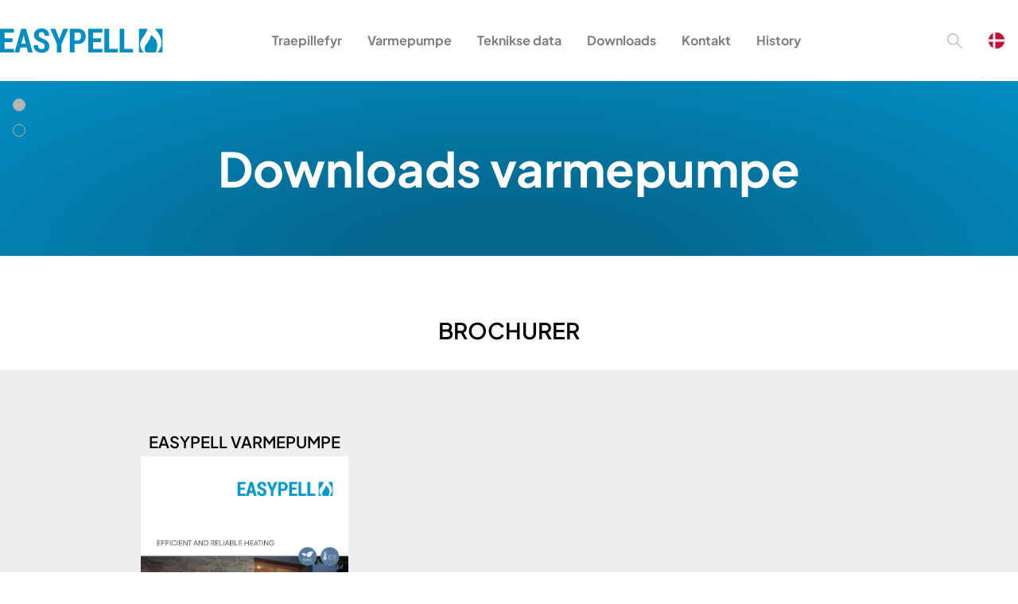

--- FILE ---
content_type: text/html; charset=UTF-8
request_url: https://www.easypell.com/da-dk/downloads-varmepumpe/
body_size: 4143
content:
<!doctype html>
<html lang="da-dk">
<head>
	<title>Downloads » Alle oplysninger om EASYPELL varmepumpe</title>
	<meta name="description" content="Alle vigtige detaljer ✓ Tekniske data ✓ Brugsanvisninger og manualer ✓ og meget mere. ► Download nu!">
	<meta name="robots" content="noindex, nofollow">
	<meta property="og:type" content="website">
	<meta property="og:title" content="Downloads » Alle oplysninger om EASYPELL varmepumpe">
	<meta property="og:description" content="Alle vigtige detaljer ✓ Tekniske data ✓ Brugsanvisninger og manualer ✓ og meget mere. ► Download nu!">
	<meta property="og:locale" content="da-dk">
	<meta property="og:image" content="https://www.easypell.com/assets/layout/social-preview.png">
	<meta property="og:url" content="https://www.easypell.com/da-dk/downloads-varmepumpe/">
	<link rel="canonical" href="https://www.easypell.com/da-dk/downloads-varmepumpe/">

	<link rel="alternate" hreflang="en" href="https://www.easypell.com/en/downloads-heat-pump/">
	<link rel="alternate" hreflang="en-gb" href="https://www.easypell.com/en-gb/downloads-heat-pump/">
	<link rel="alternate" hreflang="en-us" href="https://www.easypell.com/en-us/downloads-heat-pump/">
	<link rel="alternate" hreflang="en-ca" href="https://www.easypell.com/en-ca/downloads-heat-pump/">
	<link rel="alternate" hreflang="en-nz" href="https://www.easypell.com/en-nz/downloads-heat-pump/">
	<link rel="alternate" hreflang="de-at" href="https://www.easypell.com/de-at/downloads-waermepumpe/">
	<link rel="alternate" hreflang="de-de" href="https://www.easypell.com/de-de/downloads-waermepumpe/">
	<link rel="alternate" hreflang="it" href="https://www.easypell.com/it-it/downloads-pompa-di-calore/">
	<link rel="alternate" hreflang="fr-be" href="https://www.easypell.com/fr-be/telechargements-pompe-a-chaleur/">
	<link rel="alternate" hreflang="nl-be" href="https://www.easypell.com/nl-be/downloads-warmtepomp/">
	<link rel="alternate" hreflang="nl-nl" href="https://www.easypell.com/nl-nl/downloads-warmtepomp/">
	<link rel="alternate" hreflang="cs-cz" href="https://www.easypell.com/cs-cz/downloads-tepelne-cerpadlo/">
	<link rel="alternate" hreflang="es" href="https://www.easypell.com/es-es/downloads-bomba-de-calor/">
	<link rel="alternate" hreflang="sv" href="https://www.easypell.com/sv-se/nedladdningar-vaermepump/">
	<link rel="alternate" hreflang="sl" href="https://www.easypell.com/sl-si/42/">
	<link rel="alternate" hreflang="lv" href="https://www.easypell.com/lv-lv/downloads-siltumsuknis/">

	<script> var ce = { nodeID: 42, languageID: 'da-dk', url: '/da-dk/downloads-varmepumpe/', IS_NETWORX_IP: false, GEOIP: true, IP_REMOTE_ADDR: '3.17.66.62' } </script>
	<meta name="geo.placename" content="Gewerbepark 1, 4133 Niederkappel, Austria">
	<meta name="geo.region" content="AT-Oberösterreich">
	<meta http-equiv="x-ua-compatible" content="ie=edge">
	<meta name="viewport" content="width=device-width, initial-scale=1, shrink-to-fit=no">
	<meta http-equiv="content-type" content="text/html; charset=UTF-8">
	<link rel="apple-touch-icon" sizes="60x60" href="/assets/layout/icons/apple-icon-60x60.png">
	<link rel="apple-touch-icon" sizes="72x72" href="/assets/layout/icons/apple-icon-72x72.png">
	<link rel="apple-touch-icon" sizes="76x76" href="/assets/layout/icons/apple-icon-76x76.png">
	<link rel="apple-touch-icon" sizes="114x114" href="/assets/layout/icons/apple-icon-114x114.png">
	<link rel="apple-touch-icon" sizes="120x120" href="/assets/layout/icons/apple-icon-120x120.png">
	<link rel="apple-touch-icon" sizes="144x144" href="/assets/layout/icons/apple-icon-144x144.png">
	<link rel="apple-touch-icon" sizes="152x152" href="/assets/layout/icons/apple-icon-152x152.png">
	<link rel="apple-touch-icon" sizes="180x180" href="/assets/layout/icons/apple-icon-180x180.png">
	<link rel="icon" type="image/png" sizes="192x192"  href="/assets/layout/icons/android-icon-192x192.png">
	<link rel="icon" type="image/png" sizes="32x32" href="/assets/layout/icons/favicon-32x32.png">
	<link rel="icon" type="image/png" sizes="96x96" href="/assets/layout/icons/favicon-96x96.png">
	<link rel="icon" type="image/png" sizes="16x16" href="/assets/layout/icons/favicon-16x16.png">
	<link rel="manifest" href="/assets/layout/icons/manifest.json">
	<meta name="msapplication-TileColor" content="#ffffff">
	<meta name="theme-color" content="#ffffff">
	<link rel="preconnect" href="https://cdnjs.cloudflare.com/" crossorigin>
	<link rel="stylesheet" href="https://cdnjs.cloudflare.com/ajax/libs/font-awesome/4.7.0/css/font-awesome.min.css" integrity="sha512-SfTiTlX6kk+qitfevl/7LibUOeJWlt9rbyDn92a1DqWOw9vWG2MFoays0sgObmWazO5BQPiFucnnEAjpAB+/Sw==" crossorigin="anonymous" referrerpolicy="no-referrer" />
	<link rel="stylesheet" href="https://cdnjs.cloudflare.com/ajax/libs/Swiper/9.1.0/swiper-bundle.min.css" integrity="sha512-n/86mxSdfFpsFtq9QYVhRlke9BQ/ZqIaRBe/dboH4l8JwBVitjpCS2HnDfbZnISV5Zq1lKONL/aQDqDQmtY/cA==" crossorigin="anonymous" referrerpolicy="no-referrer" />
	<link rel="stylesheet" href="https://cdnjs.cloudflare.com/ajax/libs/lightgallery/1.10.0/css/lightgallery.min.css" integrity="sha512-gk6oCFFexhboh5r/6fov3zqTCA2plJ+uIoUx941tQSFg6TNYahuvh1esZVV0kkK+i5Kl74jPmNJTTaHAovWIhw==" crossorigin="anonymous" referrerpolicy="no-referrer" />
		<link rel="stylesheet" href="https://easypell.s3.eu-central-1.amazonaws.com/minify.gz.css">
	<script>
	dataLayer = [{
		'dimension-land': 'DK',
		'dimension-sprache': 'DA',
		'dimension-laenderuebergreifend': '',
		'dimension-contenttyp': '',
	}];
	</script>
	<script src="https://webcachex-eu.datareporter.eu/loader/v2/cmp-load.js?url=2b54098b-bd85-43d3-b7cf-8785b83975c0.6ahWJ1be7w9.4Qn" defer></script>
	<style>
	header:not(.scroll-to-fixed-fixed) .nav-link.p53 {
		border: .15rem solid gray !important;
		padding: .5rem 1rem !important;
		margin: 1.7rem 0 !important;
		border-radius: 2rem !important;
	}
	.form-control, .form-control:focus, form-select, form-select:focus {
		color: #000;
	}
	</style>
</head>
<body id="top">

<header>
	<div class="nav-container px-3 px-sm-0">
	<nav class="navbar navbar-expand-lg">
		<a class="navbar-brand" href="/da-dk/varmelosninger/"><img src="https://easypell.s3.eu-central-1.amazonaws.com/layout/easypell-logo-blue.svg" alt="EASYPELL"></a>
		<ul class="navbar-nav nav-top w-50">
			<li class="nav-item">
				<a class="nav-link" href="/da-dk/downloads-varmepumpe/" title="Search"><img src="https://s3.eu-central-1.amazonaws.com/oekofen-com/layout/header/search.png" alt="Search"></a>
			</li>
			<li class="nav-item">
				<a class="nav-link" href="/" title="Select language"><i class="flag-icon flag-icon-squared flag-icon-da-dk"></i></a>
			</li>
		</ul>
		<button class="navbar-toggler collapsed" type="button" data-bs-toggle="collapse" data-bs-target="#navbarSupportedContent" aria-controls="navbarSupportedContent" aria-expanded="false" aria-label="Toggle navigation">
			<span class="navbar-toggler-icons fa"></span>
		</button>
		<div class="collapse navbar-collapse" id="navbarSupportedContent">
			<form id="topSearchBar" class="text-center easyform animated fadeOutUp" action="/da-dk/40/" style="">
				<input type="text" name="searchString" id="searchString" required placeholder="Indtast et søgeord." style="" data-error="">
			</form>
			
<ul class="navbar-nav justify-content-center w-100 level1">
<li class="nav-item"><a class="nav-link nav-item p30" href="/da-dk/traepillefyr/" target="_self">Traepillefyr</a></li>
<li class="nav-item"><a class="nav-link nav-item p31" href="/da-dk/varmepumpe/" target="_self">Varmepumpe</a></li>
<li class="nav-item dropdown p32"><a href="/da-dk/tekniske-data-traepillefyr/" target="_self" class="nav-link dropdown-toggle nav-item p32" data-bs-toggle="dropdown" role="button" aria-haspopup="true" aria-expanded="false">Teknikse data</a>
<ul class="dropdown-menu level2">
<li class="nav-item"><a class="nav-link nav-item p45" href="/da-dk/tekniske-data-traepillefyr/" target="_self">Traepillefyr</a></li>
<li class="nav-item"><a class="nav-link nav-item p44" href="/da-dk/tekniske-data-varmepumpe/" target="_self">Varmepumpe</a></li>
</ul>
</li>
<li class="nav-item dropdown p33"><a href="/da-dk/downloads/" target="_self" class="nav-link dropdown-toggle nav-item p33 inpath" data-bs-toggle="dropdown" role="button" aria-haspopup="true" aria-expanded="false">Downloads</a>
<ul class="dropdown-menu level2">
<li class="nav-item"><a class="nav-link nav-item p41" href="/da-dk/downloads-traepillefyr/" target="_self">Traepillefyr</a></li>
<li class="nav-item"><a class="nav-link nav-item p42 active" href="/da-dk/downloads-varmepumpe/" target="_self">Varmepumpe</a></li>
</ul>
</li>
<li class="nav-item p34"><a href="/da-dk/kontakt/" target="_self" class="nav-link nav-item p34">Kontakt</a>
</li>
<li class="nav-item"><a class="nav-link nav-item p69" href="/da-dk/69/" target="_self">History</a></li>
<li class="nav-item"><a class="nav-link nav-item p62" href="/da-dk/62/" target=""></a></li>
</ul>
			<ul class="navbar-nav nav-right">
				<li class="nav-item">
					<a class="nav-link tooltipper" style="padding: 0 1rem" href="/da-dk/downloads-varmepumpe/" onclick="searchbar_toggle(); return false;" data-bs-toggle="tooltip" data-bs-placement="bottom" title="Search"><img src="https://s3.eu-central-1.amazonaws.com/oekofen-com/layout/header/search.png" alt="Search"></a>
				</li>
				<li class="dropdown nav-item">
					<a class="nav-link tooltipper" style="padding: 0 1rem" href="/" data-bs-toggle="tooltip" data-bs-placement="bottom" title="Select language"><i class="flag-icon flag-icon-squared flag-icon-da-dk" style="margin-right:0"></i></a>
				</li>
			</ul>
		</div>
	</nav>
	</div>
</header>
<div class="content">
<div class="sujet radial-gradient blue ce-object" style="margin-bottom: 0px" data-id="70" data-node="42"  data-type="Header">
	<div class="container padding-top-bot no-image text-center">
		<h1 class="sujetheader" style="margin:0">Downloads varmepumpe</h1>
	</div>
</div>

<section id="brochures" class="container text-center padding-top"  data-navname="brochures" data-navtext="brochures" data-id="439" data-node="42"  data-type="Section">
<h2 class=" ce-object" style="" data-id="440" data-node="42" data-type="Headline">

    BROCHURER <br></br>
</h2>
</section>
<section id="downloads" class="bg-lightgrey" data-navname="downloads" data-navtext="downloads" data-id="71" data-node="42"  data-type="Section">
	<div class="container text-center padding-top-bot">
		<div class="row "  data-id="442" data-node="42" data-type="Row">

			<div class="col-md-1 " style="" data-id="443" data-node="42" data-type="Column">

			</div> <!-- /column -->

			<div class="col-md-3 " style="" data-id="444" data-node="42" data-type="Column">

<div class="ce-object " style="" data-id="445" data-node="42" data-type="Text"><h3>EASYPELL VARMEPUMPE</h3></div>

<figure class="figure d-block position-relative pb-4  ce-object"  data-id="446" data-node="42" data-type="Image">
	<picture>
		<img src="/assets/downloads/heatpump-2025-int.jpg" class="figure-img img-fluid " alt="" >
	</picture>
</figure>
<div class="ce-object " style="" data-id="447" data-node="42" data-type="Text"><p><a class="btn btn-cta" href="/assets/images/EN/easypell_folder_waermepumpe_2025_en.pdf">Download</a></p></div>

			</div> <!-- /column -->

		</div> <!-- /row -->

	</div>	
</section>

</div>
<footer>
<div class="container center-block">
	<div class="row">
				<div class="col-md-6">

	<p>EASYPELL in Denmark - <b>HEDESTOKER ApS</b></p>
	<p>Hunnerupvej 3<br>
	DK 6920 Videbæk<br>
	+45 96 92 10 90<br>
	e-mail: <a href="mailto:salg@hedestoker.dk">salg@hedestoker.dk</a></p>
				</div>
				<div class="col-md-4">
									</div>
				<div class="col-md-2">
					<p><b>Sitelinks</b></p>
					
<ul class=" level1">
<li class="nav-item"><a class="nav-link nav-item p35" href="/da-dk/kontakt/" target="_self">Contact</a></li>
<li class="nav-item"><a class="nav-link nav-item p36" href="/da-dk/imprint/" target="_self">Imprint</a></li>
<li class="nav-item"><a class="nav-link nav-item p37" href="/da-dk/privacy-policy/" target="_self">Privacy policy</a></li>
</ul>
				</div>
		</div>
	</div>
</div>
</footer>
<script src="https://cdnjs.cloudflare.com/ajax/libs/bootstrap/5.3.0/js/bootstrap.bundle.min.js" cookie-consent="strictly-necessary" integrity="sha512-VK2zcvntEufaimc+efOYi622VN5ZacdnufnmX7zIhCPmjhKnOi9ZDMtg1/ug5l183f19gG1/cBstPO4D8N/Img==" crossorigin="anonymous" referrerpolicy="no-referrer"></script>
<script src="https://cdnjs.cloudflare.com/ajax/libs/jquery/3.6.1/jquery.min.js" cookie-consent="strictly-necessary" integrity="sha512-aVKKRRi/Q/YV+4mjoKBsE4x3H+BkegoM/em46NNlCqNTmUYADjBbeNefNxYV7giUp0VxICtqdrbqU7iVaeZNXA==" crossorigin="anonymous" referrerpolicy="no-referrer"></script>
<script src="https://cdnjs.cloudflare.com/ajax/libs/Chart.js/4.2.1/chart.umd.min.js" cookie-consent="strictly-necessary" integrity="sha512-GCiwmzA0bNGVsp1otzTJ4LWQT2jjGJENLGyLlerlzckNI30moi2EQT0AfRI7fLYYYDKR+7hnuh35r3y1uJzugw==" crossorigin="anonymous" referrerpolicy="no-referrer"></script>
<script src="https://cdnjs.cloudflare.com/ajax/libs/Swiper/9.1.0/swiper-bundle.min.js" integrity="sha512-sR63/L3Slqn0OWMMafv7gmRGxkYJOcfgdN3jznwea9NYiett6R+cGdZ0t0TRHeH1gZogMyLE1oQpQ0Lc6ULKbg==" crossorigin="anonymous" referrerpolicy="no-referrer"></script>
<script src="https://cdnjs.cloudflare.com/ajax/libs/lightgallery/1.10.0/js/lightgallery-all.min.js" integrity="sha512-Qpvw3WG46QyOqV/YS9BosbxEbMKPREA+QS+iWAKXfvb/87tdfsGGQdT7vqYbQzBOgLvF2I/MHMacA86oURHsCw==" crossorigin="anonymous" referrerpolicy="no-referrer"></script>
<script src="https://cdnjs.cloudflare.com/ajax/libs/jquery.imagesloaded/5.0.0/imagesloaded.pkgd.min.js" integrity="sha512-kfs3Dt9u9YcOiIt4rNcPUzdyNNO9sVGQPiZsub7ywg6lRW5KuK1m145ImrFHe3LMWXHndoKo2YRXWy8rnOcSKg==" crossorigin="anonymous" referrerpolicy="no-referrer"></script>
<script src="https://cdnjs.cloudflare.com/ajax/libs/masonry/4.2.2/masonry.pkgd.min.js" integrity="sha512-JRlcvSZAXT8+5SQQAvklXGJuxXTouyq8oIMaYERZQasB8SBDHZaUbeASsJWpk0UUrf89DP3/aefPPrlMR1h1yQ==" crossorigin="anonymous" referrerpolicy="no-referrer"></script>
<script src="https://easypell.s3.eu-central-1.amazonaws.com/minify.gz.js"></script>
</body>
</html>


--- FILE ---
content_type: text/css
request_url: https://easypell.s3.eu-central-1.amazonaws.com/minify.gz.css
body_size: 44278
content:
@font-face{font-family:"ProximaNova";src:url("https://s3.eu-central-1.amazonaws.com/oekofen/fonts/2E450B_5_0.eot");src:url("https://s3.eu-central-1.amazonaws.com/oekofen/fonts/2E450B_5_0.eot?#iefix") format("embedded-opentype"),url("https://s3.eu-central-1.amazonaws.com/oekofen/fonts/2E450B_5_0.woff2") format("woff2"),url("https://s3.eu-central-1.amazonaws.com/oekofen/fonts/2E450B_5_0.woff") format("woff"),url("https://s3.eu-central-1.amazonaws.com/oekofen/fonts/2E450B_5_0.ttf") format("truetype");font-weight:normal;font-style:normal}@font-face{font-family:"ProximaNova";src:url("https://s3.eu-central-1.amazonaws.com/oekofen/fonts/2E450B_4_0.eot");src:url("https://s3.eu-central-1.amazonaws.com/oekofen/fonts/2E450B_4_0.eot?#iefix") format("embedded-opentype"),url("https://s3.eu-central-1.amazonaws.com/oekofen/fonts/2E450B_4_0.woff2") format("woff2"),url("https://s3.eu-central-1.amazonaws.com/oekofen/fonts/2E450B_4_0.woff") format("woff"),url("https://s3.eu-central-1.amazonaws.com/oekofen/fonts/2E450B_4_0.ttf") format("truetype");font-weight:bold;font-style:normal}@font-face{font-family:"Glypha";src:url("https://s3.eu-central-1.amazonaws.com/oekofen/fonts/2E450B_0_0.eot");src:url("https://s3.eu-central-1.amazonaws.com/oekofen/fonts/2E450B_0_0.eot?#iefix") format("embedded-opentype"),url("https://s3.eu-central-1.amazonaws.com/oekofen/fonts/2E450B_0_0.woff2") format("woff2"),url("https://s3.eu-central-1.amazonaws.com/oekofen/fonts/2E450B_0_0.woff") format("woff"),url("https://s3.eu-central-1.amazonaws.com/oekofen/fonts/2E450B_0_0.ttf") format("truetype");font-weight:normal;font-style:normal}@font-face{font-family:"Glypha";src:url("https://s3.eu-central-1.amazonaws.com/oekofen/fonts/2E450B_1_0.eot");src:url("https://s3.eu-central-1.amazonaws.com/oekofen/fonts/2E450B_1_0.eot?#iefix") format("embedded-opentype"),url("https://s3.eu-central-1.amazonaws.com/oekofen/fonts/2E450B_1_0.woff2") format("woff2"),url("https://s3.eu-central-1.amazonaws.com/oekofen/fonts/2E450B_1_0.woff") format("woff"),url("https://s3.eu-central-1.amazonaws.com/oekofen/fonts/2E450B_1_0.ttf") format("truetype");font-weight:bold;font-style:normal}@font-face{font-family:"NeueMachina";src:url("https://s3.eu-central-1.amazonaws.com/oekofen/fonts/PPNeueMachina-PlainLight.woff2") format("woff2"),url("https://s3.eu-central-1.amazonaws.com/oekofen/fonts/PPNeueMachina-PlainLight.woff") format("woff");font-weight:200;font-style:normal}@font-face{font-family:"NeueMachina";src:url("https://s3.eu-central-1.amazonaws.com/oekofen/fonts/PPNeueMachina-PlainRegular.woff2") format("woff2"),url("https://s3.eu-central-1.amazonaws.com/oekofen/fonts/PPNeueMachina-PlainRegularItalic.woff") format("woff");font-weight:normal;font-style:normal}@font-face{font-family:"NeueMachina";src:url("https://s3.eu-central-1.amazonaws.com/oekofen/fonts/PPNeueMachina-PlainBold.woff2") format("woff2"),url("https://s3.eu-central-1.amazonaws.com/oekofen/fonts/PPNeueMachina-PlainBold.woff") format("woff");font-weight:bold;font-style:normal}@font-face{font-family:"NeueMachina";src:url("https://s3.eu-central-1.amazonaws.com/oekofen/fonts/PPNeueMachina-PlainBlack.woff2") format("woff2"),url("https://s3.eu-central-1.amazonaws.com/oekofen/fonts/PPNeueMachina-PlainBlack.woff") format("woff");font-weight:900;font-style:normal}@font-face{font-family:"Gotham";src:url("https://s3.eu-central-1.amazonaws.com/oekofen/fonts/gotham-black-webfont.eot");src:url("https://s3.eu-central-1.amazonaws.com/oekofen/fonts/gotham-black-webfont.eot?#iefix") format("embedded-opentype"),url("https://s3.eu-central-1.amazonaws.com/oekofen/fonts/gotham-black-webfont.woff") format("woff"),url("https://s3.eu-central-1.amazonaws.com/oekofen/fonts/gotham-black-webfont.ttf") format("truetype"),url("https://s3.eu-central-1.amazonaws.com/oekofen/fonts/gotham-black-webfont.svg#gotham_blackregular") format("svg");font-weight:normal;font-style:900}@font-face{font-family:"Gotham";src:url("https://s3.eu-central-1.amazonaws.com/oekofen/fonts/gotham-bold-webfont.eot");src:url("https://s3.eu-central-1.amazonaws.com/oekofen/fonts/gotham-bold-webfont.eot?#iefix") format("embedded-opentype"),url("https://s3.eu-central-1.amazonaws.com/oekofen/fonts/gotham-bold-webfont.woff") format("woff"),url("https://s3.eu-central-1.amazonaws.com/oekofen/fonts/gotham-bold-webfont.ttf") format("truetype"),url("https://s3.eu-central-1.amazonaws.com/oekofen/fonts/gotham-bold-webfont.svg#gotham_medium") format("svg");font-weight:normal;font-style:bold}@font-face{font-family:"Gotham";src:url("https://s3.eu-central-1.amazonaws.com/oekofen/fonts/gotham-medium-webfont.eot");src:url("https://s3.eu-central-1.amazonaws.com/oekofen/fonts/gotham-medium-webfont.eot?#iefix") format("embedded-opentype"),url("https://s3.eu-central-1.amazonaws.com/oekofen/fonts/gotham-medium-webfont.woff") format("woff"),url("https://s3.eu-central-1.amazonaws.com/oekofen/fonts/gotham-medium-webfont.ttf") format("truetype"),url("https://s3.eu-central-1.amazonaws.com/oekofen/fonts/gotham-medium-webfont.svg#gotham_medium") format("svg");font-weight:normal;font-style:normal}@font-face{font-display:swap;font-family:"Plus Jakarta Sans";font-style:normal;font-weight:200;src:url("https://s3.eu-central-1.amazonaws.com/oekofen-com/fonts/plus-jakarta-sans-v8-latin_latin-ext-200.woff2") format("woff2")}@font-face{font-display:swap;font-family:"Plus Jakarta Sans";font-style:italic;font-weight:200;src:url("https://s3.eu-central-1.amazonaws.com/oekofen-com/fonts/plus-jakarta-sans-v8-latin_latin-ext-200italic.woff2") format("woff2")}@font-face{font-display:swap;font-family:"Plus Jakarta Sans";font-style:normal;font-weight:300;src:url("https://s3.eu-central-1.amazonaws.com/oekofen-com/fonts/plus-jakarta-sans-v8-latin_latin-ext-300.woff2") format("woff2")}@font-face{font-display:swap;font-family:"Plus Jakarta Sans";font-style:italic;font-weight:300;src:url("https://s3.eu-central-1.amazonaws.com/oekofen-com/fonts/plus-jakarta-sans-v8-latin_latin-ext-300italic.woff2") format("woff2")}@font-face{font-display:swap;font-family:"Plus Jakarta Sans";font-style:normal;font-weight:400;src:url("https://s3.eu-central-1.amazonaws.com/oekofen-com/fonts/plus-jakarta-sans-v8-latin_latin-ext-regular.woff2") format("woff2")}@font-face{font-display:swap;font-family:"Plus Jakarta Sans";font-style:italic;font-weight:400;src:url("https://s3.eu-central-1.amazonaws.com/oekofen-com/fonts/plus-jakarta-sans-v8-latin_latin-ext-italic.woff2") format("woff2")}@font-face{font-display:swap;font-family:"Plus Jakarta Sans";font-style:normal;font-weight:500;src:url("https://s3.eu-central-1.amazonaws.com/oekofen-com/fonts/plus-jakarta-sans-v8-latin_latin-ext-500.woff2") format("woff2")}@font-face{font-display:swap;font-family:"Plus Jakarta Sans";font-style:italic;font-weight:500;src:url("https://s3.eu-central-1.amazonaws.com/oekofen-com/fonts/plus-jakarta-sans-v8-latin_latin-ext-500italic.woff2") format("woff2")}@font-face{font-display:swap;font-family:"Plus Jakarta Sans";font-style:normal;font-weight:600;src:url("https://s3.eu-central-1.amazonaws.com/oekofen-com/fonts/plus-jakarta-sans-v8-latin_latin-ext-600.woff2") format("woff2")}@font-face{font-display:swap;font-family:"Plus Jakarta Sans";font-style:italic;font-weight:600;src:url("https://s3.eu-central-1.amazonaws.com/oekofen-com/fonts/plus-jakarta-sans-v8-latin_latin-ext-600italic.woff2") format("woff2")}@font-face{font-display:swap;font-family:"Plus Jakarta Sans";font-style:normal;font-weight:700;src:url("https://s3.eu-central-1.amazonaws.com/oekofen-com/fonts/plus-jakarta-sans-v8-latin_latin-ext-700.woff2") format("woff2")}@font-face{font-display:swap;font-family:"Plus Jakarta Sans";font-style:italic;font-weight:700;src:url("https://s3.eu-central-1.amazonaws.com/oekofen-com/fonts/plus-jakarta-sans-v8-latin_latin-ext-700italic.woff2") format("woff2")}@font-face{font-display:swap;font-family:"Plus Jakarta Sans";font-style:normal;font-weight:800;src:url("https://s3.eu-central-1.amazonaws.com/oekofen-com/fonts/plus-jakarta-sans-v8-latin_latin-ext-800.woff2") format("woff2")}@font-face{font-display:swap;font-family:"Plus Jakarta Sans";font-style:italic;font-weight:800;src:url("https://s3.eu-central-1.amazonaws.com/oekofen-com/fonts/plus-jakarta-sans-v8-latin_latin-ext-800italic.woff2") format("woff2")}/*!
 * Bootstrap  v5.3.2 (https://getbootstrap.com/)
 * Copyright 2011-2023 The Bootstrap Authors
 * Licensed under MIT (https://github.com/twbs/bootstrap/blob/main/LICENSE)
 */:root,[data-bs-theme=light]{--bs-blue: #028EC3;--bs-indigo: #6610f2;--bs-purple: #6f42c1;--bs-pink: #d63384;--bs-red: #dc3545;--bs-orange: #fd7e14;--bs-yellow: #ffc107;--bs-green: #198754;--bs-teal: #20c997;--bs-cyan: #0dcaf0;--bs-black: #000;--bs-white: #fff;--bs-gray: #6c757d;--bs-gray-dark: #343a40;--bs-gray-100: #f8f9fa;--bs-gray-200: #e9ecef;--bs-gray-300: #dee2e6;--bs-gray-400: #ced4da;--bs-gray-500: #adb5bd;--bs-gray-600: #6c757d;--bs-gray-700: #495057;--bs-gray-800: #343a40;--bs-gray-900: #212529;--bs-primary: #028EC3;--bs-secondary: #6c757d;--bs-success: #198754;--bs-info: #0dcaf0;--bs-warning: #ffc107;--bs-danger: #dc3545;--bs-light: #f8f9fa;--bs-dark: #212529;--bs-blue: #028EC3;--bs-darkblue: #04678E;--bs-lightblue: #5a7ca2;--bs-lightgrey: #EEEEEE;--bs-primary-rgb: 2, 142, 195;--bs-secondary-rgb: 108, 117, 125;--bs-success-rgb: 25, 135, 84;--bs-info-rgb: 13, 202, 240;--bs-warning-rgb: 255, 193, 7;--bs-danger-rgb: 220, 53, 69;--bs-light-rgb: 248, 249, 250;--bs-dark-rgb: 33, 37, 41;--bs-blue-rgb: 2, 142, 195;--bs-darkblue-rgb: 4, 103, 142;--bs-lightblue-rgb: 90, 124, 162;--bs-lightgrey-rgb: 238, 238, 238;--bs-primary-text-emphasis: #01394e;--bs-secondary-text-emphasis: #2b2f32;--bs-success-text-emphasis: #0a3622;--bs-info-text-emphasis: #055160;--bs-warning-text-emphasis: #664d03;--bs-danger-text-emphasis: #58151c;--bs-light-text-emphasis: #495057;--bs-dark-text-emphasis: #495057;--bs-primary-bg-subtle: #cce8f3;--bs-secondary-bg-subtle: #e2e3e5;--bs-success-bg-subtle: #d1e7dd;--bs-info-bg-subtle: #cff4fc;--bs-warning-bg-subtle: #fff3cd;--bs-danger-bg-subtle: #f8d7da;--bs-light-bg-subtle: #fcfcfd;--bs-dark-bg-subtle: #ced4da;--bs-primary-border-subtle: #9ad2e7;--bs-secondary-border-subtle: #c4c8cb;--bs-success-border-subtle: #a3cfbb;--bs-info-border-subtle: #9eeaf9;--bs-warning-border-subtle: #ffe69c;--bs-danger-border-subtle: #f1aeb5;--bs-light-border-subtle: #e9ecef;--bs-dark-border-subtle: #adb5bd;--bs-white-rgb: 255, 255, 255;--bs-black-rgb: 0, 0, 0;--bs-font-sans-serif: system-ui, -apple-system, "Segoe UI", Roboto, "Helvetica Neue", "Noto Sans", "Liberation Sans", Arial, sans-serif, "Apple Color Emoji", "Segoe UI Emoji", "Segoe UI Symbol", "Noto Color Emoji";--bs-font-monospace: SFMono-Regular, Menlo, Monaco, Consolas, "Liberation Mono", "Courier New", monospace;--bs-gradient: linear-gradient(180deg, rgba(255, 255, 255, 0.15), rgba(255, 255, 255, 0));--bs-body-font-family: "Plus Jakarta Sans", sans-serif;--bs-body-font-size:1rem;--bs-body-font-weight: 400;--bs-body-line-height: 1.5;--bs-body-color: #000;--bs-body-color-rgb: 0, 0, 0;--bs-body-bg: #fff;--bs-body-bg-rgb: 255, 255, 255;--bs-emphasis-color: #000;--bs-emphasis-color-rgb: 0, 0, 0;--bs-secondary-color: rgba(33, 37, 41, 0.75);--bs-secondary-color-rgb: 33, 37, 41;--bs-secondary-bg: #e9ecef;--bs-secondary-bg-rgb: 233, 236, 239;--bs-tertiary-color: rgba(33, 37, 41, 0.5);--bs-tertiary-color-rgb: 33, 37, 41;--bs-tertiary-bg: #f8f9fa;--bs-tertiary-bg-rgb: 248, 249, 250;--bs-heading-color: inherit;--bs-link-color: #028EC3;--bs-link-color-rgb: 2, 142, 195;--bs-link-decoration: none;--bs-link-hover-color: #02729c;--bs-link-hover-color-rgb: 2, 114, 156;--bs-code-color: #d63384;--bs-highlight-color: #212529;--bs-highlight-bg: #fff3cd;--bs-border-width: 1px;--bs-border-style: solid;--bs-border-color: #dee2e6;--bs-border-color-translucent: rgba(0, 0, 0, 0.175);--bs-border-radius: 0.375rem;--bs-border-radius-sm: 0.25rem;--bs-border-radius-lg: 0.5rem;--bs-border-radius-xl: 1rem;--bs-border-radius-xxl: 2rem;--bs-border-radius-2xl: var(--bs-border-radius-xxl);--bs-border-radius-pill: 50rem;--bs-box-shadow: 0 0.5rem 1rem rgba(0, 0, 0, 0.15);--bs-box-shadow-sm: 0 0.125rem 0.25rem rgba(0, 0, 0, 0.075);--bs-box-shadow-lg: 0 1rem 3rem rgba(0, 0, 0, 0.175);--bs-box-shadow-inset: inset 0 1px 2px rgba(0, 0, 0, 0.075);--bs-focus-ring-width: 0.25rem;--bs-focus-ring-opacity: 0.25;--bs-focus-ring-color: rgba(2, 142, 195, 0.25);--bs-form-valid-color: #198754;--bs-form-valid-border-color: #198754;--bs-form-invalid-color: #dc3545;--bs-form-invalid-border-color: #dc3545}[data-bs-theme=dark]{color-scheme:dark;--bs-body-color: #dee2e6;--bs-body-color-rgb: 222, 226, 230;--bs-body-bg: #212529;--bs-body-bg-rgb: 33, 37, 41;--bs-emphasis-color: #fff;--bs-emphasis-color-rgb: 255, 255, 255;--bs-secondary-color: rgba(222, 226, 230, 0.75);--bs-secondary-color-rgb: 222, 226, 230;--bs-secondary-bg: #343a40;--bs-secondary-bg-rgb: 52, 58, 64;--bs-tertiary-color: rgba(222, 226, 230, 0.5);--bs-tertiary-color-rgb: 222, 226, 230;--bs-tertiary-bg: #2b3035;--bs-tertiary-bg-rgb: 43, 48, 53;--bs-primary-text-emphasis: #67bbdb;--bs-secondary-text-emphasis: #a7acb1;--bs-success-text-emphasis: #75b798;--bs-info-text-emphasis: #6edff6;--bs-warning-text-emphasis: #ffda6a;--bs-danger-text-emphasis: #ea868f;--bs-light-text-emphasis: #f8f9fa;--bs-dark-text-emphasis: #dee2e6;--bs-primary-bg-subtle: #001c27;--bs-secondary-bg-subtle: #161719;--bs-success-bg-subtle: #051b11;--bs-info-bg-subtle: #032830;--bs-warning-bg-subtle: #332701;--bs-danger-bg-subtle: #2c0b0e;--bs-light-bg-subtle: #343a40;--bs-dark-bg-subtle: #1a1d20;--bs-primary-border-subtle: #015575;--bs-secondary-border-subtle: #41464b;--bs-success-border-subtle: #0f5132;--bs-info-border-subtle: #087990;--bs-warning-border-subtle: #997404;--bs-danger-border-subtle: #842029;--bs-light-border-subtle: #495057;--bs-dark-border-subtle: #343a40;--bs-heading-color: inherit;--bs-link-color: #67bbdb;--bs-link-hover-color: #85c9e2;--bs-link-color-rgb: 103, 187, 219;--bs-link-hover-color-rgb: 133, 201, 226;--bs-code-color: #e685b5;--bs-highlight-color: #dee2e6;--bs-highlight-bg: #664d03;--bs-border-color: #495057;--bs-border-color-translucent: rgba(255, 255, 255, 0.15);--bs-form-valid-color: #75b798;--bs-form-valid-border-color: #75b798;--bs-form-invalid-color: #ea868f;--bs-form-invalid-border-color: #ea868f}*,*::before,*::after{box-sizing:border-box}@media(prefers-reduced-motion: no-preference){:root{scroll-behavior:smooth}}body{margin:0;font-family:var(--bs-body-font-family);font-size:var(--bs-body-font-size);font-weight:var(--bs-body-font-weight);line-height:var(--bs-body-line-height);color:var(--bs-body-color);text-align:var(--bs-body-text-align);background-color:var(--bs-body-bg);-webkit-text-size-adjust:100%;-webkit-tap-highlight-color:rgba(0,0,0,0)}hr{margin:1rem 0;color:inherit;border:0;border-top:var(--bs-border-width) solid;opacity:.25}h6,.h6,h5,.h5,h4,.h4,h3,.h3,h2,.h2,h1,.h1{margin-top:0;margin-bottom:.5rem;font-family:"Plus Jakarta Sans",sans-serif;font-weight:600;line-height:1;color:var(--bs-heading-color)}h1,.h1{font-size:2rem}h2,.h2{font-size:1.75rem}h3,.h3{font-size:1.25rem}h4,.h4{font-size:1.5rem}h5,.h5{font-size:1.25rem}h6,.h6{font-size:1rem}p{margin-top:0;margin-bottom:1rem}abbr[title]{-webkit-text-decoration:underline dotted;text-decoration:underline dotted;cursor:help;-webkit-text-decoration-skip-ink:none;text-decoration-skip-ink:none}address{margin-bottom:1rem;font-style:normal;line-height:inherit}ol,ul{padding-left:2rem}ol,ul,dl{margin-top:0;margin-bottom:1rem}ol ol,ul ul,ol ul,ul ol{margin-bottom:0}dt{font-weight:700}dd{margin-bottom:.5rem;margin-left:0}blockquote{margin:0 0 1rem}b,strong{font-weight:bolder}small,.small{font-size:0.75rem}mark,.mark{padding:.1875em;color:var(--bs-highlight-color);background-color:var(--bs-highlight-bg)}sub,sup{position:relative;font-size:0.75em;line-height:0;vertical-align:baseline}sub{bottom:-0.25em}sup{top:-0.5em}a{color:rgba(var(--bs-link-color-rgb), var(--bs-link-opacity, 1));text-decoration:none}a:hover{--bs-link-color-rgb: var(--bs-link-hover-color-rgb)}a:not([href]):not([class]),a:not([href]):not([class]):hover{color:inherit;text-decoration:none}pre,code,kbd,samp{font-family:var(--bs-font-monospace);font-size:1em}pre{display:block;margin-top:0;margin-bottom:1rem;overflow:auto;font-size:0.875em}pre code{font-size:inherit;color:inherit;word-break:normal}code{font-size:0.875em;color:var(--bs-code-color);word-wrap:break-word}a>code{color:inherit}kbd{padding:.1875rem .375rem;font-size:0.875em;color:var(--bs-body-bg);background-color:var(--bs-body-color);border-radius:.25rem}kbd kbd{padding:0;font-size:1em}figure{margin:0 0 1rem}img,svg{vertical-align:middle}table{caption-side:bottom;border-collapse:collapse}caption{padding-top:.5rem;padding-bottom:.5rem;color:var(--bs-secondary-color);text-align:left}th{text-align:inherit;text-align:-webkit-match-parent}thead,tbody,tfoot,tr,td,th{border-color:inherit;border-style:solid;border-width:0}label{display:inline-block}button{border-radius:0}button:focus:not(:focus-visible){outline:0}input,button,select,optgroup,textarea{margin:0;font-family:inherit;font-size:inherit;line-height:inherit}button,select{text-transform:none}[role=button]{cursor:pointer}select{word-wrap:normal}select:disabled{opacity:1}[list]:not([type=date]):not([type=datetime-local]):not([type=month]):not([type=week]):not([type=time])::-webkit-calendar-picker-indicator{display:none !important}button,[type=button],[type=reset],[type=submit]{-webkit-appearance:button}button:not(:disabled),[type=button]:not(:disabled),[type=reset]:not(:disabled),[type=submit]:not(:disabled){cursor:pointer}::-moz-focus-inner{padding:0;border-style:none}textarea{resize:vertical}fieldset{min-width:0;padding:0;margin:0;border:0}legend{float:left;width:100%;padding:0;margin-bottom:.5rem;font-size:1.5rem;line-height:inherit}legend+*{clear:left}::-webkit-datetime-edit-fields-wrapper,::-webkit-datetime-edit-text,::-webkit-datetime-edit-minute,::-webkit-datetime-edit-hour-field,::-webkit-datetime-edit-day-field,::-webkit-datetime-edit-month-field,::-webkit-datetime-edit-year-field{padding:0}::-webkit-inner-spin-button{height:auto}[type=search]{-webkit-appearance:textfield;outline-offset:-2px}::-webkit-search-decoration{-webkit-appearance:none}::-webkit-color-swatch-wrapper{padding:0}::file-selector-button{font:inherit;-webkit-appearance:button}output{display:inline-block}iframe{border:0}summary{display:list-item;cursor:pointer}progress{vertical-align:baseline}[hidden]{display:none !important}.lead{font-size:1.25rem;font-weight:300}.display-1{font-size:5rem;font-weight:300;line-height:1.2}.display-2{font-size:4.5rem;font-weight:300;line-height:1.2}.display-3{font-size:4rem;font-weight:300;line-height:1.2}.display-4{font-size:3.5rem;font-weight:300;line-height:1.2}.display-5{font-size:3rem;font-weight:300;line-height:1.2}.display-6{font-size:2.5rem;font-weight:300;line-height:1.2}.list-unstyled{padding-left:0;list-style:none}.list-inline{padding-left:0;list-style:none}.list-inline-item{display:inline-block}.list-inline-item:not(:last-child){margin-right:.5rem}.initialism{font-size:0.875em;text-transform:uppercase}.blockquote{margin-bottom:1rem;font-size:1.25rem}.blockquote>:last-child{margin-bottom:0}.blockquote-footer{margin-top:-1rem;margin-bottom:1rem;font-size:0.875em;color:#6c757d}.blockquote-footer::before{content:"— "}.img-fluid{max-width:100%;height:auto}.img-thumbnail{padding:.25rem;background-color:var(--bs-body-bg);border:var(--bs-border-width) solid var(--bs-border-color);border-radius:var(--bs-border-radius);max-width:100%;height:auto}.figure{display:inline-block}.figure .figure-img{margin-bottom:.5rem;line-height:1}.figure .figure-caption{font-size:0.75rem;color:var(--bs-secondary-color)}.container,.container-fluid,.container-xxl,.container-xl,.container-lg,.container-md,.container-sm{--bs-gutter-x: 1.5rem;--bs-gutter-y: 0;width:100%;padding-right:calc(var(--bs-gutter-x)*.5);padding-left:calc(var(--bs-gutter-x)*.5);margin-right:auto;margin-left:auto}@media(min-width: 576px){.container-sm,.container{max-width:540px}}@media(min-width: 768px){.container-md,.container-sm,.container{max-width:720px}}@media(min-width: 992px){.container-lg,.container-md,.container-sm,.container{max-width:960px}}@media(min-width: 1200px){.container-xl,.container-lg,.container-md,.container-sm,.container{max-width:1140px}}@media(min-width: 1400px){.container-xxl,.container-xl,.container-lg,.container-md,.container-sm,.container{max-width:1320px}}:root{--bs-breakpoint-xs: 0;--bs-breakpoint-sm: 576px;--bs-breakpoint-md: 768px;--bs-breakpoint-lg: 992px;--bs-breakpoint-xl: 1200px;--bs-breakpoint-xxl: 1400px}.row{--bs-gutter-x: 1.5rem;--bs-gutter-y: 0;display:flex;flex-wrap:wrap;margin-top:calc(-1*var(--bs-gutter-y));margin-right:calc(-0.5*var(--bs-gutter-x));margin-left:calc(-0.5*var(--bs-gutter-x))}.row>*{flex-shrink:0;width:100%;max-width:100%;padding-right:calc(var(--bs-gutter-x)*.5);padding-left:calc(var(--bs-gutter-x)*.5);margin-top:var(--bs-gutter-y)}.col{flex:1 0 0%}.row-cols-auto>*{flex:0 0 auto;width:auto}.row-cols-1>*{flex:0 0 auto;width:100%}.row-cols-2>*{flex:0 0 auto;width:50%}.row-cols-3>*{flex:0 0 auto;width:33.33333333%}.row-cols-4>*{flex:0 0 auto;width:25%}.row-cols-5>*{flex:0 0 auto;width:20%}.row-cols-6>*{flex:0 0 auto;width:16.66666667%}.col-auto{flex:0 0 auto;width:auto}.col-1{flex:0 0 auto;width:8.33333333%}.col-2{flex:0 0 auto;width:16.66666667%}.col-3{flex:0 0 auto;width:25%}.col-4{flex:0 0 auto;width:33.33333333%}.col-5{flex:0 0 auto;width:41.66666667%}.col-6{flex:0 0 auto;width:50%}.col-7{flex:0 0 auto;width:58.33333333%}.col-8{flex:0 0 auto;width:66.66666667%}.col-9{flex:0 0 auto;width:75%}.col-10{flex:0 0 auto;width:83.33333333%}.col-11{flex:0 0 auto;width:91.66666667%}.col-12{flex:0 0 auto;width:100%}.offset-1{margin-left:8.33333333%}.offset-2{margin-left:16.66666667%}.offset-3{margin-left:25%}.offset-4{margin-left:33.33333333%}.offset-5{margin-left:41.66666667%}.offset-6{margin-left:50%}.offset-7{margin-left:58.33333333%}.offset-8{margin-left:66.66666667%}.offset-9{margin-left:75%}.offset-10{margin-left:83.33333333%}.offset-11{margin-left:91.66666667%}.g-0,.no-gutters,.gx-0{--bs-gutter-x: 0}.g-0,.no-gutters,.gy-0{--bs-gutter-y: 0}.g-1,.gx-1{--bs-gutter-x: 0.25rem}.g-1,.gy-1{--bs-gutter-y: 0.25rem}.g-2,.gx-2{--bs-gutter-x: 0.5rem}.g-2,.gy-2{--bs-gutter-y: 0.5rem}.g-3,.gx-3{--bs-gutter-x: 1rem}.g-3,.gy-3{--bs-gutter-y: 1rem}.g-4,.gx-4{--bs-gutter-x: 1.5rem}.g-4,.gy-4{--bs-gutter-y: 1.5rem}.g-5,.gx-5{--bs-gutter-x: 3rem}.g-5,.gy-5{--bs-gutter-y: 3rem}@media(min-width: 576px){.col-sm{flex:1 0 0%}.row-cols-sm-auto>*{flex:0 0 auto;width:auto}.row-cols-sm-1>*{flex:0 0 auto;width:100%}.row-cols-sm-2>*{flex:0 0 auto;width:50%}.row-cols-sm-3>*{flex:0 0 auto;width:33.33333333%}.row-cols-sm-4>*{flex:0 0 auto;width:25%}.row-cols-sm-5>*{flex:0 0 auto;width:20%}.row-cols-sm-6>*{flex:0 0 auto;width:16.66666667%}.col-sm-auto{flex:0 0 auto;width:auto}.col-sm-1{flex:0 0 auto;width:8.33333333%}.col-sm-2{flex:0 0 auto;width:16.66666667%}.col-sm-3{flex:0 0 auto;width:25%}.col-sm-4{flex:0 0 auto;width:33.33333333%}.col-sm-5{flex:0 0 auto;width:41.66666667%}.col-sm-6{flex:0 0 auto;width:50%}.col-sm-7{flex:0 0 auto;width:58.33333333%}.col-sm-8{flex:0 0 auto;width:66.66666667%}.col-sm-9{flex:0 0 auto;width:75%}.col-sm-10{flex:0 0 auto;width:83.33333333%}.col-sm-11{flex:0 0 auto;width:91.66666667%}.col-sm-12{flex:0 0 auto;width:100%}.offset-sm-0{margin-left:0}.offset-sm-1{margin-left:8.33333333%}.offset-sm-2{margin-left:16.66666667%}.offset-sm-3{margin-left:25%}.offset-sm-4{margin-left:33.33333333%}.offset-sm-5{margin-left:41.66666667%}.offset-sm-6{margin-left:50%}.offset-sm-7{margin-left:58.33333333%}.offset-sm-8{margin-left:66.66666667%}.offset-sm-9{margin-left:75%}.offset-sm-10{margin-left:83.33333333%}.offset-sm-11{margin-left:91.66666667%}.g-sm-0,.gx-sm-0{--bs-gutter-x: 0}.g-sm-0,.gy-sm-0{--bs-gutter-y: 0}.g-sm-1,.gx-sm-1{--bs-gutter-x: 0.25rem}.g-sm-1,.gy-sm-1{--bs-gutter-y: 0.25rem}.g-sm-2,.gx-sm-2{--bs-gutter-x: 0.5rem}.g-sm-2,.gy-sm-2{--bs-gutter-y: 0.5rem}.g-sm-3,.gx-sm-3{--bs-gutter-x: 1rem}.g-sm-3,.gy-sm-3{--bs-gutter-y: 1rem}.g-sm-4,.gx-sm-4{--bs-gutter-x: 1.5rem}.g-sm-4,.gy-sm-4{--bs-gutter-y: 1.5rem}.g-sm-5,.gx-sm-5{--bs-gutter-x: 3rem}.g-sm-5,.gy-sm-5{--bs-gutter-y: 3rem}}@media(min-width: 768px){.col-md{flex:1 0 0%}.row-cols-md-auto>*{flex:0 0 auto;width:auto}.row-cols-md-1>*{flex:0 0 auto;width:100%}.row-cols-md-2>*{flex:0 0 auto;width:50%}.row-cols-md-3>*{flex:0 0 auto;width:33.33333333%}.row-cols-md-4>*{flex:0 0 auto;width:25%}.row-cols-md-5>*{flex:0 0 auto;width:20%}.row-cols-md-6>*{flex:0 0 auto;width:16.66666667%}.col-md-auto{flex:0 0 auto;width:auto}.col-md-1{flex:0 0 auto;width:8.33333333%}.col-md-2{flex:0 0 auto;width:16.66666667%}.col-md-3{flex:0 0 auto;width:25%}.col-md-4{flex:0 0 auto;width:33.33333333%}.col-md-5{flex:0 0 auto;width:41.66666667%}.col-md-6{flex:0 0 auto;width:50%}.col-md-7{flex:0 0 auto;width:58.33333333%}.col-md-8{flex:0 0 auto;width:66.66666667%}.col-md-9{flex:0 0 auto;width:75%}.col-md-10{flex:0 0 auto;width:83.33333333%}.col-md-11{flex:0 0 auto;width:91.66666667%}.col-md-12{flex:0 0 auto;width:100%}.offset-md-0{margin-left:0}.offset-md-1{margin-left:8.33333333%}.offset-md-2{margin-left:16.66666667%}.offset-md-3{margin-left:25%}.offset-md-4{margin-left:33.33333333%}.offset-md-5{margin-left:41.66666667%}.offset-md-6{margin-left:50%}.offset-md-7{margin-left:58.33333333%}.offset-md-8{margin-left:66.66666667%}.offset-md-9{margin-left:75%}.offset-md-10{margin-left:83.33333333%}.offset-md-11{margin-left:91.66666667%}.g-md-0,.gx-md-0{--bs-gutter-x: 0}.g-md-0,.gy-md-0{--bs-gutter-y: 0}.g-md-1,.gx-md-1{--bs-gutter-x: 0.25rem}.g-md-1,.gy-md-1{--bs-gutter-y: 0.25rem}.g-md-2,.gx-md-2{--bs-gutter-x: 0.5rem}.g-md-2,.gy-md-2{--bs-gutter-y: 0.5rem}.g-md-3,.gx-md-3{--bs-gutter-x: 1rem}.g-md-3,.gy-md-3{--bs-gutter-y: 1rem}.g-md-4,.gx-md-4{--bs-gutter-x: 1.5rem}.g-md-4,.gy-md-4{--bs-gutter-y: 1.5rem}.g-md-5,.gx-md-5{--bs-gutter-x: 3rem}.g-md-5,.gy-md-5{--bs-gutter-y: 3rem}}@media(min-width: 992px){.col-lg{flex:1 0 0%}.row-cols-lg-auto>*{flex:0 0 auto;width:auto}.row-cols-lg-1>*{flex:0 0 auto;width:100%}.row-cols-lg-2>*{flex:0 0 auto;width:50%}.row-cols-lg-3>*{flex:0 0 auto;width:33.33333333%}.row-cols-lg-4>*{flex:0 0 auto;width:25%}.row-cols-lg-5>*{flex:0 0 auto;width:20%}.row-cols-lg-6>*{flex:0 0 auto;width:16.66666667%}.col-lg-auto{flex:0 0 auto;width:auto}.col-lg-1{flex:0 0 auto;width:8.33333333%}.col-lg-2{flex:0 0 auto;width:16.66666667%}.col-lg-3{flex:0 0 auto;width:25%}.col-lg-4{flex:0 0 auto;width:33.33333333%}.col-lg-5{flex:0 0 auto;width:41.66666667%}.col-lg-6{flex:0 0 auto;width:50%}.col-lg-7{flex:0 0 auto;width:58.33333333%}.col-lg-8{flex:0 0 auto;width:66.66666667%}.col-lg-9{flex:0 0 auto;width:75%}.col-lg-10{flex:0 0 auto;width:83.33333333%}.col-lg-11{flex:0 0 auto;width:91.66666667%}.col-lg-12{flex:0 0 auto;width:100%}.offset-lg-0{margin-left:0}.offset-lg-1{margin-left:8.33333333%}.offset-lg-2{margin-left:16.66666667%}.offset-lg-3{margin-left:25%}.offset-lg-4{margin-left:33.33333333%}.offset-lg-5{margin-left:41.66666667%}.offset-lg-6{margin-left:50%}.offset-lg-7{margin-left:58.33333333%}.offset-lg-8{margin-left:66.66666667%}.offset-lg-9{margin-left:75%}.offset-lg-10{margin-left:83.33333333%}.offset-lg-11{margin-left:91.66666667%}.g-lg-0,.gx-lg-0{--bs-gutter-x: 0}.g-lg-0,.gy-lg-0{--bs-gutter-y: 0}.g-lg-1,.gx-lg-1{--bs-gutter-x: 0.25rem}.g-lg-1,.gy-lg-1{--bs-gutter-y: 0.25rem}.g-lg-2,.gx-lg-2{--bs-gutter-x: 0.5rem}.g-lg-2,.gy-lg-2{--bs-gutter-y: 0.5rem}.g-lg-3,.gx-lg-3{--bs-gutter-x: 1rem}.g-lg-3,.gy-lg-3{--bs-gutter-y: 1rem}.g-lg-4,.gx-lg-4{--bs-gutter-x: 1.5rem}.g-lg-4,.gy-lg-4{--bs-gutter-y: 1.5rem}.g-lg-5,.gx-lg-5{--bs-gutter-x: 3rem}.g-lg-5,.gy-lg-5{--bs-gutter-y: 3rem}}@media(min-width: 1200px){.col-xl{flex:1 0 0%}.row-cols-xl-auto>*{flex:0 0 auto;width:auto}.row-cols-xl-1>*{flex:0 0 auto;width:100%}.row-cols-xl-2>*{flex:0 0 auto;width:50%}.row-cols-xl-3>*{flex:0 0 auto;width:33.33333333%}.row-cols-xl-4>*{flex:0 0 auto;width:25%}.row-cols-xl-5>*{flex:0 0 auto;width:20%}.row-cols-xl-6>*{flex:0 0 auto;width:16.66666667%}.col-xl-auto{flex:0 0 auto;width:auto}.col-xl-1{flex:0 0 auto;width:8.33333333%}.col-xl-2{flex:0 0 auto;width:16.66666667%}.col-xl-3{flex:0 0 auto;width:25%}.col-xl-4{flex:0 0 auto;width:33.33333333%}.col-xl-5{flex:0 0 auto;width:41.66666667%}.col-xl-6{flex:0 0 auto;width:50%}.col-xl-7{flex:0 0 auto;width:58.33333333%}.col-xl-8{flex:0 0 auto;width:66.66666667%}.col-xl-9{flex:0 0 auto;width:75%}.col-xl-10{flex:0 0 auto;width:83.33333333%}.col-xl-11{flex:0 0 auto;width:91.66666667%}.col-xl-12{flex:0 0 auto;width:100%}.offset-xl-0{margin-left:0}.offset-xl-1{margin-left:8.33333333%}.offset-xl-2{margin-left:16.66666667%}.offset-xl-3{margin-left:25%}.offset-xl-4{margin-left:33.33333333%}.offset-xl-5{margin-left:41.66666667%}.offset-xl-6{margin-left:50%}.offset-xl-7{margin-left:58.33333333%}.offset-xl-8{margin-left:66.66666667%}.offset-xl-9{margin-left:75%}.offset-xl-10{margin-left:83.33333333%}.offset-xl-11{margin-left:91.66666667%}.g-xl-0,.gx-xl-0{--bs-gutter-x: 0}.g-xl-0,.gy-xl-0{--bs-gutter-y: 0}.g-xl-1,.gx-xl-1{--bs-gutter-x: 0.25rem}.g-xl-1,.gy-xl-1{--bs-gutter-y: 0.25rem}.g-xl-2,.gx-xl-2{--bs-gutter-x: 0.5rem}.g-xl-2,.gy-xl-2{--bs-gutter-y: 0.5rem}.g-xl-3,.gx-xl-3{--bs-gutter-x: 1rem}.g-xl-3,.gy-xl-3{--bs-gutter-y: 1rem}.g-xl-4,.gx-xl-4{--bs-gutter-x: 1.5rem}.g-xl-4,.gy-xl-4{--bs-gutter-y: 1.5rem}.g-xl-5,.gx-xl-5{--bs-gutter-x: 3rem}.g-xl-5,.gy-xl-5{--bs-gutter-y: 3rem}}@media(min-width: 1400px){.col-xxl{flex:1 0 0%}.row-cols-xxl-auto>*{flex:0 0 auto;width:auto}.row-cols-xxl-1>*{flex:0 0 auto;width:100%}.row-cols-xxl-2>*{flex:0 0 auto;width:50%}.row-cols-xxl-3>*{flex:0 0 auto;width:33.33333333%}.row-cols-xxl-4>*{flex:0 0 auto;width:25%}.row-cols-xxl-5>*{flex:0 0 auto;width:20%}.row-cols-xxl-6>*{flex:0 0 auto;width:16.66666667%}.col-xxl-auto{flex:0 0 auto;width:auto}.col-xxl-1{flex:0 0 auto;width:8.33333333%}.col-xxl-2{flex:0 0 auto;width:16.66666667%}.col-xxl-3{flex:0 0 auto;width:25%}.col-xxl-4{flex:0 0 auto;width:33.33333333%}.col-xxl-5{flex:0 0 auto;width:41.66666667%}.col-xxl-6{flex:0 0 auto;width:50%}.col-xxl-7{flex:0 0 auto;width:58.33333333%}.col-xxl-8{flex:0 0 auto;width:66.66666667%}.col-xxl-9{flex:0 0 auto;width:75%}.col-xxl-10{flex:0 0 auto;width:83.33333333%}.col-xxl-11{flex:0 0 auto;width:91.66666667%}.col-xxl-12{flex:0 0 auto;width:100%}.offset-xxl-0{margin-left:0}.offset-xxl-1{margin-left:8.33333333%}.offset-xxl-2{margin-left:16.66666667%}.offset-xxl-3{margin-left:25%}.offset-xxl-4{margin-left:33.33333333%}.offset-xxl-5{margin-left:41.66666667%}.offset-xxl-6{margin-left:50%}.offset-xxl-7{margin-left:58.33333333%}.offset-xxl-8{margin-left:66.66666667%}.offset-xxl-9{margin-left:75%}.offset-xxl-10{margin-left:83.33333333%}.offset-xxl-11{margin-left:91.66666667%}.g-xxl-0,.gx-xxl-0{--bs-gutter-x: 0}.g-xxl-0,.gy-xxl-0{--bs-gutter-y: 0}.g-xxl-1,.gx-xxl-1{--bs-gutter-x: 0.25rem}.g-xxl-1,.gy-xxl-1{--bs-gutter-y: 0.25rem}.g-xxl-2,.gx-xxl-2{--bs-gutter-x: 0.5rem}.g-xxl-2,.gy-xxl-2{--bs-gutter-y: 0.5rem}.g-xxl-3,.gx-xxl-3{--bs-gutter-x: 1rem}.g-xxl-3,.gy-xxl-3{--bs-gutter-y: 1rem}.g-xxl-4,.gx-xxl-4{--bs-gutter-x: 1.5rem}.g-xxl-4,.gy-xxl-4{--bs-gutter-y: 1.5rem}.g-xxl-5,.gx-xxl-5{--bs-gutter-x: 3rem}.g-xxl-5,.gy-xxl-5{--bs-gutter-y: 3rem}}.table{--bs-table-color-type: initial;--bs-table-bg-type: initial;--bs-table-color-state: initial;--bs-table-bg-state: initial;--bs-table-color: var(--bs-emphasis-color);--bs-table-bg: var(--bs-body-bg);--bs-table-border-color: var(--bs-border-color);--bs-table-accent-bg: transparent;--bs-table-striped-color: var(--bs-emphasis-color);--bs-table-striped-bg: rgba(var(--bs-emphasis-color-rgb), 0.05);--bs-table-active-color: var(--bs-emphasis-color);--bs-table-active-bg: rgba(var(--bs-emphasis-color-rgb), 0.1);--bs-table-hover-color: var(--bs-emphasis-color);--bs-table-hover-bg: rgba(var(--bs-emphasis-color-rgb), 0.075);width:100%;margin-bottom:1rem;vertical-align:top;border-color:var(--bs-table-border-color)}.table>:not(caption)>*>*{padding:.5rem .5rem;color:var(--bs-table-color-state, var(--bs-table-color-type, var(--bs-table-color)));background-color:var(--bs-table-bg);border-bottom-width:var(--bs-border-width);box-shadow:inset 0 0 0 9999px var(--bs-table-bg-state, var(--bs-table-bg-type, var(--bs-table-accent-bg)))}.table>tbody{vertical-align:inherit}.table>thead{vertical-align:bottom}.table-group-divider{border-top:calc(var(--bs-border-width)*2) solid currentcolor}.caption-top{caption-side:top}.table-sm>:not(caption)>*>*{padding:.25rem .25rem}.table-bordered>:not(caption)>*{border-width:var(--bs-border-width) 0}.table-bordered>:not(caption)>*>*{border-width:0 var(--bs-border-width)}.table-borderless>:not(caption)>*>*{border-bottom-width:0}.table-borderless>:not(:first-child){border-top-width:0}.table-striped>tbody>tr:nth-of-type(odd)>*{--bs-table-color-type: var(--bs-table-striped-color);--bs-table-bg-type: var(--bs-table-striped-bg)}.table-striped-columns>:not(caption)>tr>:nth-child(even){--bs-table-color-type: var(--bs-table-striped-color);--bs-table-bg-type: var(--bs-table-striped-bg)}.table-active{--bs-table-color-state: var(--bs-table-active-color);--bs-table-bg-state: var(--bs-table-active-bg)}.table-hover>tbody>tr:hover>*{--bs-table-color-state: var(--bs-table-hover-color);--bs-table-bg-state: var(--bs-table-hover-bg)}.table-primary{--bs-table-color: #000;--bs-table-bg: #cce8f3;--bs-table-border-color: #a3bac2;--bs-table-striped-bg: #c2dce7;--bs-table-striped-color: #000;--bs-table-active-bg: #b8d1db;--bs-table-active-color: #000;--bs-table-hover-bg: #bdd7e1;--bs-table-hover-color: #000;color:var(--bs-table-color);border-color:var(--bs-table-border-color)}.table-secondary{--bs-table-color: #000;--bs-table-bg: #e2e3e5;--bs-table-border-color: #b5b6b7;--bs-table-striped-bg: #d7d8da;--bs-table-striped-color: #000;--bs-table-active-bg: #cbccce;--bs-table-active-color: #000;--bs-table-hover-bg: #d1d2d4;--bs-table-hover-color: #000;color:var(--bs-table-color);border-color:var(--bs-table-border-color)}.table-success{--bs-table-color: #000;--bs-table-bg: #d1e7dd;--bs-table-border-color: #a7b9b1;--bs-table-striped-bg: #c7dbd2;--bs-table-striped-color: #000;--bs-table-active-bg: #bcd0c7;--bs-table-active-color: #000;--bs-table-hover-bg: #c1d6cc;--bs-table-hover-color: #000;color:var(--bs-table-color);border-color:var(--bs-table-border-color)}.table-info{--bs-table-color: #000;--bs-table-bg: #cff4fc;--bs-table-border-color: #a6c3ca;--bs-table-striped-bg: #c5e8ef;--bs-table-striped-color: #000;--bs-table-active-bg: #badce3;--bs-table-active-color: #000;--bs-table-hover-bg: #bfe2e9;--bs-table-hover-color: #000;color:var(--bs-table-color);border-color:var(--bs-table-border-color)}.table-warning{--bs-table-color: #000;--bs-table-bg: #fff3cd;--bs-table-border-color: #ccc2a4;--bs-table-striped-bg: #f2e7c3;--bs-table-striped-color: #000;--bs-table-active-bg: #e6dbb9;--bs-table-active-color: #000;--bs-table-hover-bg: #ece1be;--bs-table-hover-color: #000;color:var(--bs-table-color);border-color:var(--bs-table-border-color)}.table-danger{--bs-table-color: #000;--bs-table-bg: #f8d7da;--bs-table-border-color: #c6acae;--bs-table-striped-bg: #eccccf;--bs-table-striped-color: #000;--bs-table-active-bg: #dfc2c4;--bs-table-active-color: #000;--bs-table-hover-bg: #e5c7ca;--bs-table-hover-color: #000;color:var(--bs-table-color);border-color:var(--bs-table-border-color)}.table-light{--bs-table-color: #000;--bs-table-bg: #f8f9fa;--bs-table-border-color: #c6c7c8;--bs-table-striped-bg: #ecedee;--bs-table-striped-color: #000;--bs-table-active-bg: #dfe0e1;--bs-table-active-color: #000;--bs-table-hover-bg: #e5e6e7;--bs-table-hover-color: #000;color:var(--bs-table-color);border-color:var(--bs-table-border-color)}.table-dark{--bs-table-color: #fff;--bs-table-bg: #212529;--bs-table-border-color: #4d5154;--bs-table-striped-bg: #2c3034;--bs-table-striped-color: #fff;--bs-table-active-bg: #373b3e;--bs-table-active-color: #fff;--bs-table-hover-bg: #323539;--bs-table-hover-color: #fff;color:var(--bs-table-color);border-color:var(--bs-table-border-color)}.table-responsive{overflow-x:auto;-webkit-overflow-scrolling:touch}@media(max-width: 575.98px){.table-responsive-sm{overflow-x:auto;-webkit-overflow-scrolling:touch}}@media(max-width: 767.98px){.table-responsive-md{overflow-x:auto;-webkit-overflow-scrolling:touch}}@media(max-width: 991.98px){.table-responsive-lg{overflow-x:auto;-webkit-overflow-scrolling:touch}}@media(max-width: 1199.98px){.table-responsive-xl{overflow-x:auto;-webkit-overflow-scrolling:touch}}@media(max-width: 1399.98px){.table-responsive-xxl{overflow-x:auto;-webkit-overflow-scrolling:touch}}.form-label{margin-bottom:.5rem;font-weight:500}.col-form-label{padding-top:calc(0.375rem + var(--bs-border-width));padding-bottom:calc(0.375rem + var(--bs-border-width));margin-bottom:0;font-size:inherit;font-weight:500;line-height:1.5}.col-form-label-lg{padding-top:calc(0.5rem + var(--bs-border-width));padding-bottom:calc(0.5rem + var(--bs-border-width));font-size:1.25rem}.col-form-label-sm{padding-top:calc(0.25rem + var(--bs-border-width));padding-bottom:calc(0.25rem + var(--bs-border-width));font-size:0.75rem}.form-text{margin-top:.25rem;font-size:0.875em;color:var(--bs-secondary-color)}.form-control{display:block;width:100%;padding:.375rem .75rem;font-family:"Plus Jakarta Sans",sans-serif;font-size:1rem;font-weight:400;line-height:1.5;color:#b2b3b5;-webkit-appearance:none;-moz-appearance:none;appearance:none;background-color:#fff;background-clip:padding-box;border:var(--bs-border-width) solid var(--bs-border-color);border-radius:var(--bs-border-radius);transition:border-color .15s ease-in-out,box-shadow .15s ease-in-out}@media(prefers-reduced-motion: reduce){.form-control{transition:none}}.form-control[type=file]{overflow:hidden}.form-control[type=file]:not(:disabled):not([readonly]){cursor:pointer}.form-control:focus{color:#b2b3b5;background-color:#fff;border-color:#81c7e1;outline:0;box-shadow:0 0 0 .25rem rgba(2,142,195,.25)}.form-control::-webkit-date-and-time-value{min-width:85px;height:1.5em;margin:0}.form-control::-webkit-datetime-edit{display:block;padding:0}.form-control::-moz-placeholder{color:var(--bs-secondary-color);opacity:1}.form-control::placeholder{color:var(--bs-secondary-color);opacity:1}.form-control:disabled{background-color:var(--bs-secondary-bg);opacity:1}.form-control::file-selector-button{padding:.375rem .75rem;margin:-0.375rem -0.75rem;margin-inline-end:.75rem;color:#b2b3b5;background-color:var(--bs-tertiary-bg);pointer-events:none;border-color:inherit;border-style:solid;border-width:0;border-inline-end-width:var(--bs-border-width);border-radius:0;transition:color .15s ease-in-out,background-color .15s ease-in-out,border-color .15s ease-in-out,box-shadow .15s ease-in-out}@media(prefers-reduced-motion: reduce){.form-control::file-selector-button{transition:none}}.form-control:hover:not(:disabled):not([readonly])::file-selector-button{background-color:var(--bs-secondary-bg)}.form-control-plaintext{display:block;width:100%;padding:.375rem 0;margin-bottom:0;line-height:1.5;color:var(--bs-body-color);background-color:rgba(0,0,0,0);border:solid rgba(0,0,0,0);border-width:var(--bs-border-width) 0}.form-control-plaintext:focus{outline:0}.form-control-plaintext.form-control-sm,.form-control-plaintext.form-control-lg{padding-right:0;padding-left:0}.form-control-sm{min-height:calc(1.5em + 0.5rem + calc(var(--bs-border-width) * 2));padding:.25rem .5rem;font-size:0.75rem;border-radius:var(--bs-border-radius-sm)}.form-control-sm::file-selector-button{padding:.25rem .5rem;margin:-0.25rem -0.5rem;margin-inline-end:.5rem}.form-control-lg{min-height:calc(1.5em + 1rem + calc(var(--bs-border-width) * 2));padding:.5rem 1rem;font-size:1.25rem;border-radius:var(--bs-border-radius-lg)}.form-control-lg::file-selector-button{padding:.5rem 1rem;margin:-0.5rem -1rem;margin-inline-end:1rem}textarea.form-control{min-height:calc(1.5em + 0.75rem + calc(var(--bs-border-width) * 2))}textarea.form-control-sm{min-height:calc(1.5em + 0.5rem + calc(var(--bs-border-width) * 2))}textarea.form-control-lg{min-height:calc(1.5em + 1rem + calc(var(--bs-border-width) * 2))}.form-control-color{width:3rem;height:calc(1.5em + 0.75rem + calc(var(--bs-border-width) * 2));padding:.375rem}.form-control-color:not(:disabled):not([readonly]){cursor:pointer}.form-control-color::-moz-color-swatch{border:0 !important;border-radius:var(--bs-border-radius)}.form-control-color::-webkit-color-swatch{border:0 !important;border-radius:var(--bs-border-radius)}.form-control-color.form-control-sm{height:calc(1.5em + 0.5rem + calc(var(--bs-border-width) * 2))}.form-control-color.form-control-lg{height:calc(1.5em + 1rem + calc(var(--bs-border-width) * 2))}.form-select{--bs-form-select-bg-img: url("data:image/svg+xml,%3csvg xmlns='http://www.w3.org/2000/svg' viewBox='0 0 16 16'%3e%3cpath fill='none' stroke='%23028EC3' stroke-linecap='round' stroke-linejoin='round' stroke-width='2' d='m2 5 6 6 6-6'/%3e%3c/svg%3e");display:block;width:100%;padding:.375rem 2.25rem .375rem .75rem;font-family:"Plus Jakarta Sans",sans-serif;font-size:1rem;font-weight:400;line-height:1.5;color:#b2b3b5;-webkit-appearance:none;-moz-appearance:none;appearance:none;background-color:#fff;background-image:var(--bs-form-select-bg-img),var(--bs-form-select-bg-icon, none);background-repeat:no-repeat;background-position:right .75rem center;background-size:16px 12px;border:var(--bs-border-width) solid var(--bs-border-color);border-radius:var(--bs-border-radius);transition:border-color .15s ease-in-out,box-shadow .15s ease-in-out}@media(prefers-reduced-motion: reduce){.form-select{transition:none}}.form-select:focus{border-color:#81c7e1;outline:0;box-shadow:0 0 0 .25rem rgba(2,142,195,.25)}.form-select[multiple],.form-select[size]:not([size="1"]){padding-right:.75rem;background-image:none}.form-select:disabled{background-color:var(--bs-secondary-bg)}.form-select:-moz-focusring{color:rgba(0,0,0,0);text-shadow:0 0 0 #b2b3b5}.form-select-sm{padding-top:.25rem;padding-bottom:.25rem;padding-left:.5rem;font-size:0.75rem;border-radius:var(--bs-border-radius-sm)}.form-select-lg{padding-top:.5rem;padding-bottom:.5rem;padding-left:1rem;font-size:1.25rem;border-radius:var(--bs-border-radius-lg)}[data-bs-theme=dark] .form-select{--bs-form-select-bg-img: url("data:image/svg+xml,%3csvg xmlns='http://www.w3.org/2000/svg' viewBox='0 0 16 16'%3e%3cpath fill='none' stroke='%23dee2e6' stroke-linecap='round' stroke-linejoin='round' stroke-width='2' d='m2 5 6 6 6-6'/%3e%3c/svg%3e")}.form-check{display:block;min-height:1.5rem;padding-left:1.5em;margin-bottom:.125rem}.form-check .form-check-input{float:left;margin-left:-1.5em}.form-check-reverse{padding-right:1.5em;padding-left:0;text-align:right}.form-check-reverse .form-check-input{float:right;margin-right:-1.5em;margin-left:0}.form-check-input{--bs-form-check-bg: #ffffff;flex-shrink:0;width:1em;height:1em;margin-top:.25em;vertical-align:top;-webkit-appearance:none;-moz-appearance:none;appearance:none;background-color:var(--bs-form-check-bg);background-image:var(--bs-form-check-bg-image);background-repeat:no-repeat;background-position:center;background-size:contain;border:var(--bs-border-width) solid var(--bs-border-color);-webkit-print-color-adjust:exact;print-color-adjust:exact}.form-check-input[type=checkbox]{border-radius:.25em}.form-check-input[type=radio]{border-radius:50%}.form-check-input:active{filter:brightness(90%)}.form-check-input:focus{border-color:#81c7e1;outline:0;box-shadow:0 0 0 .25rem rgba(2,142,195,.25)}.form-check-input:checked{background-color:#028ec3;border-color:#028ec3}.form-check-input:checked[type=checkbox]{--bs-form-check-bg-image: url("data:image/svg+xml,%3csvg xmlns='http://www.w3.org/2000/svg' viewBox='0 0 20 20'%3e%3cpath fill='none' stroke='%23fff' stroke-linecap='round' stroke-linejoin='round' stroke-width='3' d='m6 10 3 3 6-6'/%3e%3c/svg%3e")}.form-check-input:checked[type=radio]{--bs-form-check-bg-image: url("data:image/svg+xml,%3csvg xmlns='http://www.w3.org/2000/svg' viewBox='-4 -4 8 8'%3e%3ccircle r='2' fill='%23fff'/%3e%3c/svg%3e")}.form-check-input[type=checkbox]:indeterminate{background-color:#028ec3;border-color:#028ec3;--bs-form-check-bg-image: url("data:image/svg+xml,%3csvg xmlns='http://www.w3.org/2000/svg' viewBox='0 0 20 20'%3e%3cpath fill='none' stroke='%23fff' stroke-linecap='round' stroke-linejoin='round' stroke-width='3' d='M6 10h8'/%3e%3c/svg%3e")}.form-check-input:disabled{pointer-events:none;filter:none;opacity:.5}.form-check-input[disabled]~.form-check-label,.form-check-input:disabled~.form-check-label{cursor:default;opacity:.5}.form-switch{padding-left:2.5em}.form-switch .form-check-input{--bs-form-switch-bg: url("data:image/svg+xml,%3csvg xmlns='http://www.w3.org/2000/svg' viewBox='-4 -4 8 8'%3e%3ccircle r='3' fill='rgba%280, 0, 0, 0.25%29'/%3e%3c/svg%3e");width:2em;margin-left:-2.5em;background-image:var(--bs-form-switch-bg);background-position:left center;border-radius:2em;transition:background-position .15s ease-in-out}@media(prefers-reduced-motion: reduce){.form-switch .form-check-input{transition:none}}.form-switch .form-check-input:focus{--bs-form-switch-bg: url("data:image/svg+xml,%3csvg xmlns='http://www.w3.org/2000/svg' viewBox='-4 -4 8 8'%3e%3ccircle r='3' fill='%2381c7e1'/%3e%3c/svg%3e")}.form-switch .form-check-input:checked{background-position:right center;--bs-form-switch-bg: url("data:image/svg+xml,%3csvg xmlns='http://www.w3.org/2000/svg' viewBox='-4 -4 8 8'%3e%3ccircle r='3' fill='%23fff'/%3e%3c/svg%3e")}.form-switch.form-check-reverse{padding-right:2.5em;padding-left:0}.form-switch.form-check-reverse .form-check-input{margin-right:-2.5em;margin-left:0}.form-check-inline{display:inline-block;margin-right:1rem}.btn-check{position:absolute;clip:rect(0, 0, 0, 0);pointer-events:none}.btn-check[disabled]+.btn,.btn-check:disabled+.btn{pointer-events:none;filter:none;opacity:.65}[data-bs-theme=dark] .form-switch .form-check-input:not(:checked):not(:focus){--bs-form-switch-bg: url("data:image/svg+xml,%3csvg xmlns='http://www.w3.org/2000/svg' viewBox='-4 -4 8 8'%3e%3ccircle r='3' fill='rgba%28255, 255, 255, 0.25%29'/%3e%3c/svg%3e")}.form-range{width:100%;height:1.5rem;padding:0;-webkit-appearance:none;-moz-appearance:none;appearance:none;background-color:rgba(0,0,0,0)}.form-range:focus{outline:0}.form-range:focus::-webkit-slider-thumb{box-shadow:0 0 0 1px #fff,0 0 0 .25rem rgba(2,142,195,.25)}.form-range:focus::-moz-range-thumb{box-shadow:0 0 0 1px #fff,0 0 0 .25rem rgba(2,142,195,.25)}.form-range::-moz-focus-outer{border:0}.form-range::-webkit-slider-thumb{width:1rem;height:1rem;margin-top:-0.25rem;-webkit-appearance:none;appearance:none;background-color:#028ec3;border:0;border-radius:1rem;-webkit-transition:background-color .15s ease-in-out,border-color .15s ease-in-out,box-shadow .15s ease-in-out;transition:background-color .15s ease-in-out,border-color .15s ease-in-out,box-shadow .15s ease-in-out}@media(prefers-reduced-motion: reduce){.form-range::-webkit-slider-thumb{-webkit-transition:none;transition:none}}.form-range::-webkit-slider-thumb:active{background-color:#b3dded}.form-range::-webkit-slider-runnable-track{width:100%;height:.5rem;color:rgba(0,0,0,0);cursor:pointer;background-color:var(--bs-secondary-bg);border-color:rgba(0,0,0,0);border-radius:1rem}.form-range::-moz-range-thumb{width:1rem;height:1rem;-moz-appearance:none;appearance:none;background-color:#028ec3;border:0;border-radius:1rem;-moz-transition:background-color .15s ease-in-out,border-color .15s ease-in-out,box-shadow .15s ease-in-out;transition:background-color .15s ease-in-out,border-color .15s ease-in-out,box-shadow .15s ease-in-out}@media(prefers-reduced-motion: reduce){.form-range::-moz-range-thumb{-moz-transition:none;transition:none}}.form-range::-moz-range-thumb:active{background-color:#b3dded}.form-range::-moz-range-track{width:100%;height:.5rem;color:rgba(0,0,0,0);cursor:pointer;background-color:var(--bs-secondary-bg);border-color:rgba(0,0,0,0);border-radius:1rem}.form-range:disabled{pointer-events:none}.form-range:disabled::-webkit-slider-thumb{background-color:var(--bs-secondary-color)}.form-range:disabled::-moz-range-thumb{background-color:var(--bs-secondary-color)}.form-floating{position:relative}.form-floating>.form-control,.form-floating>.form-control-plaintext,.form-floating>.form-select{height:calc(3.5rem + calc(var(--bs-border-width) * 2));min-height:calc(3.5rem + calc(var(--bs-border-width) * 2));line-height:1.25}.form-floating>label{position:absolute;top:0;left:0;z-index:2;height:100%;padding:1rem .75rem;overflow:hidden;text-align:start;text-overflow:ellipsis;white-space:nowrap;pointer-events:none;border:var(--bs-border-width) solid rgba(0,0,0,0);transform-origin:0 0;transition:opacity .1s ease-in-out,transform .1s ease-in-out}@media(prefers-reduced-motion: reduce){.form-floating>label{transition:none}}.form-floating>.form-control,.form-floating>.form-control-plaintext{padding:1rem .75rem}.form-floating>.form-control::-moz-placeholder, .form-floating>.form-control-plaintext::-moz-placeholder{color:rgba(0,0,0,0)}.form-floating>.form-control::placeholder,.form-floating>.form-control-plaintext::placeholder{color:rgba(0,0,0,0)}.form-floating>.form-control:not(:-moz-placeholder-shown), .form-floating>.form-control-plaintext:not(:-moz-placeholder-shown){padding-top:1.625rem;padding-bottom:.625rem}.form-floating>.form-control:focus,.form-floating>.form-control:not(:placeholder-shown),.form-floating>.form-control-plaintext:focus,.form-floating>.form-control-plaintext:not(:placeholder-shown){padding-top:1.625rem;padding-bottom:.625rem}.form-floating>.form-control:-webkit-autofill,.form-floating>.form-control-plaintext:-webkit-autofill{padding-top:1.625rem;padding-bottom:.625rem}.form-floating>.form-select{padding-top:1.625rem;padding-bottom:.625rem}.form-floating>.form-control:not(:-moz-placeholder-shown)~label{color:rgba(var(--bs-body-color-rgb), 0.65);transform:scale(0.85) translateY(-0.5rem) translateX(0.15rem)}.form-floating>.form-control:focus~label,.form-floating>.form-control:not(:placeholder-shown)~label,.form-floating>.form-control-plaintext~label,.form-floating>.form-select~label{color:rgba(var(--bs-body-color-rgb), 0.65);transform:scale(0.85) translateY(-0.5rem) translateX(0.15rem)}.form-floating>.form-control:not(:-moz-placeholder-shown)~label::after{position:absolute;inset:1rem .375rem;z-index:-1;height:1.5em;content:"";background-color:#fff;border-radius:var(--bs-border-radius)}.form-floating>.form-control:focus~label::after,.form-floating>.form-control:not(:placeholder-shown)~label::after,.form-floating>.form-control-plaintext~label::after,.form-floating>.form-select~label::after{position:absolute;inset:1rem .375rem;z-index:-1;height:1.5em;content:"";background-color:#fff;border-radius:var(--bs-border-radius)}.form-floating>.form-control:-webkit-autofill~label{color:rgba(var(--bs-body-color-rgb), 0.65);transform:scale(0.85) translateY(-0.5rem) translateX(0.15rem)}.form-floating>.form-control-plaintext~label{border-width:var(--bs-border-width) 0}.form-floating>:disabled~label,.form-floating>.form-control:disabled~label{color:#6c757d}.form-floating>:disabled~label::after,.form-floating>.form-control:disabled~label::after{background-color:var(--bs-secondary-bg)}.input-group{position:relative;display:flex;flex-wrap:wrap;align-items:stretch;width:100%}.input-group>.form-control,.input-group>.form-select,.input-group>.form-floating{position:relative;flex:1 1 auto;width:1%;min-width:0}.input-group>.form-control:focus,.input-group>.form-select:focus,.input-group>.form-floating:focus-within{z-index:5}.input-group .btn{position:relative;z-index:2}.input-group .btn:focus{z-index:5}.input-group-text{display:flex;align-items:center;padding:.375rem .75rem;font-size:1rem;font-weight:400;line-height:1.5;color:#b2b3b5;text-align:center;white-space:nowrap;background-color:var(--bs-tertiary-bg);border:var(--bs-border-width) solid var(--bs-border-color);border-radius:var(--bs-border-radius)}.input-group-lg>.form-control,.input-group-lg>.form-select,.input-group-lg>.input-group-text,.input-group-lg>.btn{padding:.5rem 1rem;font-size:1.25rem;border-radius:var(--bs-border-radius-lg)}.input-group-sm>.form-control,.input-group-sm>.form-select,.input-group-sm>.input-group-text,.input-group-sm>.btn{padding:.25rem .5rem;font-size:0.75rem;border-radius:var(--bs-border-radius-sm)}.input-group-lg>.form-select,.input-group-sm>.form-select{padding-right:3rem}.input-group:not(.has-validation)>:not(:last-child):not(.dropdown-toggle):not(.dropdown-menu):not(.form-floating),.input-group:not(.has-validation)>.dropdown-toggle:nth-last-child(n+3),.input-group:not(.has-validation)>.form-floating:not(:last-child)>.form-control,.input-group:not(.has-validation)>.form-floating:not(:last-child)>.form-select{border-top-right-radius:0;border-bottom-right-radius:0}.input-group.has-validation>:nth-last-child(n+3):not(.dropdown-toggle):not(.dropdown-menu):not(.form-floating),.input-group.has-validation>.dropdown-toggle:nth-last-child(n+4),.input-group.has-validation>.form-floating:nth-last-child(n+3)>.form-control,.input-group.has-validation>.form-floating:nth-last-child(n+3)>.form-select{border-top-right-radius:0;border-bottom-right-radius:0}.input-group>:not(:first-child):not(.dropdown-menu):not(.valid-tooltip):not(.valid-feedback):not(.invalid-tooltip):not(.invalid-feedback){margin-left:calc(var(--bs-border-width)*-1);border-top-left-radius:0;border-bottom-left-radius:0}.input-group>.form-floating:not(:first-child)>.form-control,.input-group>.form-floating:not(:first-child)>.form-select{border-top-left-radius:0;border-bottom-left-radius:0}.valid-feedback{display:none;width:100%;margin-top:.25rem;font-size:0.875em;color:var(--bs-form-valid-color)}.valid-tooltip{position:absolute;top:100%;z-index:5;display:none;max-width:100%;padding:.25rem .5rem;margin-top:.1rem;font-size:0.875rem;color:#fff;background-color:var(--bs-success);border-radius:var(--bs-border-radius)}.was-validated :valid~.valid-feedback,.was-validated :valid~.valid-tooltip,.is-valid~.valid-feedback,.is-valid~.valid-tooltip{display:block}.was-validated .form-control:valid,.form-control.is-valid{border-color:var(--bs-form-valid-border-color)}.was-validated .form-control:valid:focus,.form-control.is-valid:focus{border-color:var(--bs-form-valid-border-color);box-shadow:0 0 0 .25rem rgba(var(--bs-success-rgb), 0.25)}.was-validated .form-select:valid,.form-select.is-valid{border-color:var(--bs-form-valid-border-color)}.was-validated .form-select:valid:focus,.form-select.is-valid:focus{border-color:var(--bs-form-valid-border-color);box-shadow:0 0 0 .25rem rgba(var(--bs-success-rgb), 0.25)}.was-validated .form-check-input:valid,.form-check-input.is-valid{border-color:var(--bs-form-valid-border-color)}.was-validated .form-check-input:valid:checked,.form-check-input.is-valid:checked{background-color:var(--bs-form-valid-color)}.was-validated .form-check-input:valid:focus,.form-check-input.is-valid:focus{box-shadow:0 0 0 .25rem rgba(var(--bs-success-rgb), 0.25)}.was-validated .form-check-input:valid~.form-check-label,.form-check-input.is-valid~.form-check-label{color:var(--bs-form-valid-color)}.form-check-inline .form-check-input~.valid-feedback{margin-left:.5em}.was-validated .input-group>.form-control:not(:focus):valid,.input-group>.form-control:not(:focus).is-valid,.was-validated .input-group>.form-select:not(:focus):valid,.input-group>.form-select:not(:focus).is-valid,.was-validated .input-group>.form-floating:not(:focus-within):valid,.input-group>.form-floating:not(:focus-within).is-valid{z-index:3}.invalid-feedback{display:none;width:100%;margin-top:.25rem;font-size:0.875em;color:var(--bs-form-invalid-color)}.invalid-tooltip{position:absolute;top:100%;z-index:5;display:none;max-width:100%;padding:.25rem .5rem;margin-top:.1rem;font-size:0.875rem;color:#fff;background-color:var(--bs-danger);border-radius:var(--bs-border-radius)}.was-validated :invalid~.invalid-feedback,.was-validated :invalid~.invalid-tooltip,.is-invalid~.invalid-feedback,.is-invalid~.invalid-tooltip{display:block}.was-validated .form-control:invalid,.form-control.is-invalid{border-color:var(--bs-form-invalid-border-color)}.was-validated .form-control:invalid:focus,.form-control.is-invalid:focus{border-color:var(--bs-form-invalid-border-color);box-shadow:0 0 0 .25rem rgba(var(--bs-danger-rgb), 0.25)}.was-validated .form-select:invalid,.form-select.is-invalid{border-color:var(--bs-form-invalid-border-color)}.was-validated .form-select:invalid:focus,.form-select.is-invalid:focus{border-color:var(--bs-form-invalid-border-color);box-shadow:0 0 0 .25rem rgba(var(--bs-danger-rgb), 0.25)}.was-validated .form-check-input:invalid,.form-check-input.is-invalid{border-color:var(--bs-form-invalid-border-color)}.was-validated .form-check-input:invalid:checked,.form-check-input.is-invalid:checked{background-color:var(--bs-form-invalid-color)}.was-validated .form-check-input:invalid:focus,.form-check-input.is-invalid:focus{box-shadow:0 0 0 .25rem rgba(var(--bs-danger-rgb), 0.25)}.was-validated .form-check-input:invalid~.form-check-label,.form-check-input.is-invalid~.form-check-label{color:var(--bs-form-invalid-color)}.form-check-inline .form-check-input~.invalid-feedback{margin-left:.5em}.was-validated .input-group>.form-control:not(:focus):invalid,.input-group>.form-control:not(:focus).is-invalid,.was-validated .input-group>.form-select:not(:focus):invalid,.input-group>.form-select:not(:focus).is-invalid,.was-validated .input-group>.form-floating:not(:focus-within):invalid,.input-group>.form-floating:not(:focus-within).is-invalid{z-index:4}.btn{--bs-btn-padding-x: 0.75rem;--bs-btn-padding-y: 0.375rem;--bs-btn-font-family: Plus Jakarta Sans, sans-serif;--bs-btn-font-size:1rem;--bs-btn-font-weight: 400;--bs-btn-line-height: 1.5;--bs-btn-color: var(--bs-body-color);--bs-btn-bg: transparent;--bs-btn-border-width: var(--bs-border-width);--bs-btn-border-color: transparent;--bs-btn-border-radius: var(--bs-border-radius);--bs-btn-hover-border-color: transparent;--bs-btn-box-shadow: inset 0 1px 0 rgba(255, 255, 255, 0.15), 0 1px 1px rgba(0, 0, 0, 0.075);--bs-btn-disabled-opacity: 0.65;--bs-btn-focus-box-shadow: 0 0 0 0.25rem rgba(var(--bs-btn-focus-shadow-rgb), .5);display:inline-block;padding:var(--bs-btn-padding-y) var(--bs-btn-padding-x);font-family:var(--bs-btn-font-family);font-size:var(--bs-btn-font-size);font-weight:var(--bs-btn-font-weight);line-height:var(--bs-btn-line-height);color:var(--bs-btn-color);text-align:center;vertical-align:middle;cursor:pointer;-webkit-user-select:none;-moz-user-select:none;user-select:none;border:var(--bs-btn-border-width) solid var(--bs-btn-border-color);border-radius:var(--bs-btn-border-radius);background-color:var(--bs-btn-bg);transition:color .15s ease-in-out,background-color .15s ease-in-out,border-color .15s ease-in-out,box-shadow .15s ease-in-out}@media(prefers-reduced-motion: reduce){.btn{transition:none}}.btn:hover{color:var(--bs-btn-hover-color);background-color:var(--bs-btn-hover-bg);border-color:var(--bs-btn-hover-border-color)}.btn-check+.btn:hover{color:var(--bs-btn-color);background-color:var(--bs-btn-bg);border-color:var(--bs-btn-border-color)}.btn:focus-visible{color:var(--bs-btn-hover-color);background-color:var(--bs-btn-hover-bg);border-color:var(--bs-btn-hover-border-color);outline:0;box-shadow:var(--bs-btn-focus-box-shadow)}.btn-check:focus-visible+.btn{border-color:var(--bs-btn-hover-border-color);outline:0;box-shadow:var(--bs-btn-focus-box-shadow)}.btn-check:checked+.btn,:not(.btn-check)+.btn:active,.btn:first-child:active,.btn.active,.btn.show{color:var(--bs-btn-active-color);background-color:var(--bs-btn-active-bg);border-color:var(--bs-btn-active-border-color)}.btn-check:checked+.btn:focus-visible,:not(.btn-check)+.btn:active:focus-visible,.btn:first-child:active:focus-visible,.btn.active:focus-visible,.btn.show:focus-visible{box-shadow:var(--bs-btn-focus-box-shadow)}.btn:disabled,.btn.disabled,fieldset:disabled .btn{color:var(--bs-btn-disabled-color);pointer-events:none;background-color:var(--bs-btn-disabled-bg);border-color:var(--bs-btn-disabled-border-color);opacity:var(--bs-btn-disabled-opacity)}.btn-primary{--bs-btn-color: #000;--bs-btn-bg: #028EC3;--bs-btn-border-color: #028EC3;--bs-btn-hover-color: #000;--bs-btn-hover-bg: #289fcc;--bs-btn-hover-border-color: #1b99c9;--bs-btn-focus-shadow-rgb: 2, 121, 166;--bs-btn-active-color: #000;--bs-btn-active-bg: #35a5cf;--bs-btn-active-border-color: #1b99c9;--bs-btn-active-shadow: inset 0 3px 5px rgba(0, 0, 0, 0.125);--bs-btn-disabled-color: #000;--bs-btn-disabled-bg: #028EC3;--bs-btn-disabled-border-color: #028EC3}.btn-secondary{--bs-btn-color: #fff;--bs-btn-bg: #6c757d;--bs-btn-border-color: #6c757d;--bs-btn-hover-color: #fff;--bs-btn-hover-bg: #5c636a;--bs-btn-hover-border-color: #565e64;--bs-btn-focus-shadow-rgb: 130, 138, 145;--bs-btn-active-color: #fff;--bs-btn-active-bg: #565e64;--bs-btn-active-border-color: #51585e;--bs-btn-active-shadow: inset 0 3px 5px rgba(0, 0, 0, 0.125);--bs-btn-disabled-color: #fff;--bs-btn-disabled-bg: #6c757d;--bs-btn-disabled-border-color: #6c757d}.btn-success{--bs-btn-color: #fff;--bs-btn-bg: #198754;--bs-btn-border-color: #198754;--bs-btn-hover-color: #fff;--bs-btn-hover-bg: #157347;--bs-btn-hover-border-color: #146c43;--bs-btn-focus-shadow-rgb: 60, 153, 110;--bs-btn-active-color: #fff;--bs-btn-active-bg: #146c43;--bs-btn-active-border-color: #13653f;--bs-btn-active-shadow: inset 0 3px 5px rgba(0, 0, 0, 0.125);--bs-btn-disabled-color: #fff;--bs-btn-disabled-bg: #198754;--bs-btn-disabled-border-color: #198754}.btn-info{--bs-btn-color: #000;--bs-btn-bg: #0dcaf0;--bs-btn-border-color: #0dcaf0;--bs-btn-hover-color: #000;--bs-btn-hover-bg: #31d2f2;--bs-btn-hover-border-color: #25cff2;--bs-btn-focus-shadow-rgb: 11, 172, 204;--bs-btn-active-color: #000;--bs-btn-active-bg: #3dd5f3;--bs-btn-active-border-color: #25cff2;--bs-btn-active-shadow: inset 0 3px 5px rgba(0, 0, 0, 0.125);--bs-btn-disabled-color: #000;--bs-btn-disabled-bg: #0dcaf0;--bs-btn-disabled-border-color: #0dcaf0}.btn-warning{--bs-btn-color: #000;--bs-btn-bg: #ffc107;--bs-btn-border-color: #ffc107;--bs-btn-hover-color: #000;--bs-btn-hover-bg: #ffca2c;--bs-btn-hover-border-color: #ffc720;--bs-btn-focus-shadow-rgb: 217, 164, 6;--bs-btn-active-color: #000;--bs-btn-active-bg: #ffcd39;--bs-btn-active-border-color: #ffc720;--bs-btn-active-shadow: inset 0 3px 5px rgba(0, 0, 0, 0.125);--bs-btn-disabled-color: #000;--bs-btn-disabled-bg: #ffc107;--bs-btn-disabled-border-color: #ffc107}.btn-danger{--bs-btn-color: #fff;--bs-btn-bg: #dc3545;--bs-btn-border-color: #dc3545;--bs-btn-hover-color: #fff;--bs-btn-hover-bg: #bb2d3b;--bs-btn-hover-border-color: #b02a37;--bs-btn-focus-shadow-rgb: 225, 83, 97;--bs-btn-active-color: #fff;--bs-btn-active-bg: #b02a37;--bs-btn-active-border-color: #a52834;--bs-btn-active-shadow: inset 0 3px 5px rgba(0, 0, 0, 0.125);--bs-btn-disabled-color: #fff;--bs-btn-disabled-bg: #dc3545;--bs-btn-disabled-border-color: #dc3545}.btn-light{--bs-btn-color: #000;--bs-btn-bg: #f8f9fa;--bs-btn-border-color: #f8f9fa;--bs-btn-hover-color: #000;--bs-btn-hover-bg: #d3d4d5;--bs-btn-hover-border-color: #c6c7c8;--bs-btn-focus-shadow-rgb: 211, 212, 213;--bs-btn-active-color: #000;--bs-btn-active-bg: #c6c7c8;--bs-btn-active-border-color: #babbbc;--bs-btn-active-shadow: inset 0 3px 5px rgba(0, 0, 0, 0.125);--bs-btn-disabled-color: #000;--bs-btn-disabled-bg: #f8f9fa;--bs-btn-disabled-border-color: #f8f9fa}.btn-dark{--bs-btn-color: #fff;--bs-btn-bg: #212529;--bs-btn-border-color: #212529;--bs-btn-hover-color: #fff;--bs-btn-hover-bg: #424649;--bs-btn-hover-border-color: #373b3e;--bs-btn-focus-shadow-rgb: 66, 70, 73;--bs-btn-active-color: #fff;--bs-btn-active-bg: #4d5154;--bs-btn-active-border-color: #373b3e;--bs-btn-active-shadow: inset 0 3px 5px rgba(0, 0, 0, 0.125);--bs-btn-disabled-color: #fff;--bs-btn-disabled-bg: #212529;--bs-btn-disabled-border-color: #212529}.btn-blue{--bs-btn-color: #000;--bs-btn-bg: #028EC3;--bs-btn-border-color: #028EC3;--bs-btn-hover-color: #000;--bs-btn-hover-bg: #289fcc;--bs-btn-hover-border-color: #1b99c9;--bs-btn-focus-shadow-rgb: 2, 121, 166;--bs-btn-active-color: #000;--bs-btn-active-bg: #35a5cf;--bs-btn-active-border-color: #1b99c9;--bs-btn-active-shadow: inset 0 3px 5px rgba(0, 0, 0, 0.125);--bs-btn-disabled-color: #000;--bs-btn-disabled-bg: #028EC3;--bs-btn-disabled-border-color: #028EC3}.btn-darkblue{--bs-btn-color: #fff;--bs-btn-bg: #04678E;--bs-btn-border-color: #04678E;--bs-btn-hover-color: #fff;--bs-btn-hover-bg: #035879;--bs-btn-hover-border-color: #035272;--bs-btn-focus-shadow-rgb: 42, 126, 159;--bs-btn-active-color: #fff;--bs-btn-active-bg: #035272;--bs-btn-active-border-color: #034d6b;--bs-btn-active-shadow: inset 0 3px 5px rgba(0, 0, 0, 0.125);--bs-btn-disabled-color: #fff;--bs-btn-disabled-bg: #04678E;--bs-btn-disabled-border-color: #04678E}.btn-lightblue{--bs-btn-color: #000;--bs-btn-bg: #5a7ca2;--bs-btn-border-color: #5a7ca2;--bs-btn-hover-color: #000;--bs-btn-hover-bg: #7390b0;--bs-btn-hover-border-color: #6b89ab;--bs-btn-focus-shadow-rgb: 77, 105, 138;--bs-btn-active-color: #000;--bs-btn-active-bg: #7b96b5;--bs-btn-active-border-color: #6b89ab;--bs-btn-active-shadow: inset 0 3px 5px rgba(0, 0, 0, 0.125);--bs-btn-disabled-color: #000;--bs-btn-disabled-bg: #5a7ca2;--bs-btn-disabled-border-color: #5a7ca2}.btn-lightgrey{--bs-btn-color: #000;--bs-btn-bg: #EEEEEE;--bs-btn-border-color: #EEEEEE;--bs-btn-hover-color: #000;--bs-btn-hover-bg: #f1f1f1;--bs-btn-hover-border-color: #f0f0f0;--bs-btn-focus-shadow-rgb: 202, 202, 202;--bs-btn-active-color: #000;--bs-btn-active-bg: #f1f1f1;--bs-btn-active-border-color: #f0f0f0;--bs-btn-active-shadow: inset 0 3px 5px rgba(0, 0, 0, 0.125);--bs-btn-disabled-color: #000;--bs-btn-disabled-bg: #EEEEEE;--bs-btn-disabled-border-color: #EEEEEE}.btn-outline-primary{--bs-btn-color: #028EC3;--bs-btn-border-color: #028EC3;--bs-btn-hover-color: #000;--bs-btn-hover-bg: #028EC3;--bs-btn-hover-border-color: #028EC3;--bs-btn-focus-shadow-rgb: 2, 142, 195;--bs-btn-active-color: #000;--bs-btn-active-bg: #028EC3;--bs-btn-active-border-color: #028EC3;--bs-btn-active-shadow: inset 0 3px 5px rgba(0, 0, 0, 0.125);--bs-btn-disabled-color: #028EC3;--bs-btn-disabled-bg: transparent;--bs-btn-disabled-border-color: #028EC3;--bs-gradient: none}.btn-outline-secondary{--bs-btn-color: #6c757d;--bs-btn-border-color: #6c757d;--bs-btn-hover-color: #fff;--bs-btn-hover-bg: #6c757d;--bs-btn-hover-border-color: #6c757d;--bs-btn-focus-shadow-rgb: 108, 117, 125;--bs-btn-active-color: #fff;--bs-btn-active-bg: #6c757d;--bs-btn-active-border-color: #6c757d;--bs-btn-active-shadow: inset 0 3px 5px rgba(0, 0, 0, 0.125);--bs-btn-disabled-color: #6c757d;--bs-btn-disabled-bg: transparent;--bs-btn-disabled-border-color: #6c757d;--bs-gradient: none}.btn-outline-success{--bs-btn-color: #198754;--bs-btn-border-color: #198754;--bs-btn-hover-color: #fff;--bs-btn-hover-bg: #198754;--bs-btn-hover-border-color: #198754;--bs-btn-focus-shadow-rgb: 25, 135, 84;--bs-btn-active-color: #fff;--bs-btn-active-bg: #198754;--bs-btn-active-border-color: #198754;--bs-btn-active-shadow: inset 0 3px 5px rgba(0, 0, 0, 0.125);--bs-btn-disabled-color: #198754;--bs-btn-disabled-bg: transparent;--bs-btn-disabled-border-color: #198754;--bs-gradient: none}.btn-outline-info{--bs-btn-color: #0dcaf0;--bs-btn-border-color: #0dcaf0;--bs-btn-hover-color: #000;--bs-btn-hover-bg: #0dcaf0;--bs-btn-hover-border-color: #0dcaf0;--bs-btn-focus-shadow-rgb: 13, 202, 240;--bs-btn-active-color: #000;--bs-btn-active-bg: #0dcaf0;--bs-btn-active-border-color: #0dcaf0;--bs-btn-active-shadow: inset 0 3px 5px rgba(0, 0, 0, 0.125);--bs-btn-disabled-color: #0dcaf0;--bs-btn-disabled-bg: transparent;--bs-btn-disabled-border-color: #0dcaf0;--bs-gradient: none}.btn-outline-warning{--bs-btn-color: #ffc107;--bs-btn-border-color: #ffc107;--bs-btn-hover-color: #000;--bs-btn-hover-bg: #ffc107;--bs-btn-hover-border-color: #ffc107;--bs-btn-focus-shadow-rgb: 255, 193, 7;--bs-btn-active-color: #000;--bs-btn-active-bg: #ffc107;--bs-btn-active-border-color: #ffc107;--bs-btn-active-shadow: inset 0 3px 5px rgba(0, 0, 0, 0.125);--bs-btn-disabled-color: #ffc107;--bs-btn-disabled-bg: transparent;--bs-btn-disabled-border-color: #ffc107;--bs-gradient: none}.btn-outline-danger{--bs-btn-color: #dc3545;--bs-btn-border-color: #dc3545;--bs-btn-hover-color: #fff;--bs-btn-hover-bg: #dc3545;--bs-btn-hover-border-color: #dc3545;--bs-btn-focus-shadow-rgb: 220, 53, 69;--bs-btn-active-color: #fff;--bs-btn-active-bg: #dc3545;--bs-btn-active-border-color: #dc3545;--bs-btn-active-shadow: inset 0 3px 5px rgba(0, 0, 0, 0.125);--bs-btn-disabled-color: #dc3545;--bs-btn-disabled-bg: transparent;--bs-btn-disabled-border-color: #dc3545;--bs-gradient: none}.btn-outline-light{--bs-btn-color: #f8f9fa;--bs-btn-border-color: #f8f9fa;--bs-btn-hover-color: #000;--bs-btn-hover-bg: #f8f9fa;--bs-btn-hover-border-color: #f8f9fa;--bs-btn-focus-shadow-rgb: 248, 249, 250;--bs-btn-active-color: #000;--bs-btn-active-bg: #f8f9fa;--bs-btn-active-border-color: #f8f9fa;--bs-btn-active-shadow: inset 0 3px 5px rgba(0, 0, 0, 0.125);--bs-btn-disabled-color: #f8f9fa;--bs-btn-disabled-bg: transparent;--bs-btn-disabled-border-color: #f8f9fa;--bs-gradient: none}.btn-outline-dark{--bs-btn-color: #212529;--bs-btn-border-color: #212529;--bs-btn-hover-color: #fff;--bs-btn-hover-bg: #212529;--bs-btn-hover-border-color: #212529;--bs-btn-focus-shadow-rgb: 33, 37, 41;--bs-btn-active-color: #fff;--bs-btn-active-bg: #212529;--bs-btn-active-border-color: #212529;--bs-btn-active-shadow: inset 0 3px 5px rgba(0, 0, 0, 0.125);--bs-btn-disabled-color: #212529;--bs-btn-disabled-bg: transparent;--bs-btn-disabled-border-color: #212529;--bs-gradient: none}.btn-outline-blue{--bs-btn-color: #028EC3;--bs-btn-border-color: #028EC3;--bs-btn-hover-color: #000;--bs-btn-hover-bg: #028EC3;--bs-btn-hover-border-color: #028EC3;--bs-btn-focus-shadow-rgb: 2, 142, 195;--bs-btn-active-color: #000;--bs-btn-active-bg: #028EC3;--bs-btn-active-border-color: #028EC3;--bs-btn-active-shadow: inset 0 3px 5px rgba(0, 0, 0, 0.125);--bs-btn-disabled-color: #028EC3;--bs-btn-disabled-bg: transparent;--bs-btn-disabled-border-color: #028EC3;--bs-gradient: none}.btn-outline-darkblue{--bs-btn-color: #04678E;--bs-btn-border-color: #04678E;--bs-btn-hover-color: #fff;--bs-btn-hover-bg: #04678E;--bs-btn-hover-border-color: #04678E;--bs-btn-focus-shadow-rgb: 4, 103, 142;--bs-btn-active-color: #fff;--bs-btn-active-bg: #04678E;--bs-btn-active-border-color: #04678E;--bs-btn-active-shadow: inset 0 3px 5px rgba(0, 0, 0, 0.125);--bs-btn-disabled-color: #04678E;--bs-btn-disabled-bg: transparent;--bs-btn-disabled-border-color: #04678E;--bs-gradient: none}.btn-outline-lightblue{--bs-btn-color: #5a7ca2;--bs-btn-border-color: #5a7ca2;--bs-btn-hover-color: #000;--bs-btn-hover-bg: #5a7ca2;--bs-btn-hover-border-color: #5a7ca2;--bs-btn-focus-shadow-rgb: 90, 124, 162;--bs-btn-active-color: #000;--bs-btn-active-bg: #5a7ca2;--bs-btn-active-border-color: #5a7ca2;--bs-btn-active-shadow: inset 0 3px 5px rgba(0, 0, 0, 0.125);--bs-btn-disabled-color: #5a7ca2;--bs-btn-disabled-bg: transparent;--bs-btn-disabled-border-color: #5a7ca2;--bs-gradient: none}.btn-outline-lightgrey{--bs-btn-color: #EEEEEE;--bs-btn-border-color: #EEEEEE;--bs-btn-hover-color: #000;--bs-btn-hover-bg: #EEEEEE;--bs-btn-hover-border-color: #EEEEEE;--bs-btn-focus-shadow-rgb: 238, 238, 238;--bs-btn-active-color: #000;--bs-btn-active-bg: #EEEEEE;--bs-btn-active-border-color: #EEEEEE;--bs-btn-active-shadow: inset 0 3px 5px rgba(0, 0, 0, 0.125);--bs-btn-disabled-color: #EEEEEE;--bs-btn-disabled-bg: transparent;--bs-btn-disabled-border-color: #EEEEEE;--bs-gradient: none}.btn-link{--bs-btn-font-weight: 400;--bs-btn-color: var(--bs-link-color);--bs-btn-bg: transparent;--bs-btn-border-color: transparent;--bs-btn-hover-color: var(--bs-link-hover-color);--bs-btn-hover-border-color: transparent;--bs-btn-active-color: var(--bs-link-hover-color);--bs-btn-active-border-color: transparent;--bs-btn-disabled-color: #6c757d;--bs-btn-disabled-border-color: transparent;--bs-btn-box-shadow: 0 0 0 #000;--bs-btn-focus-shadow-rgb: 2, 121, 166;text-decoration:none}.btn-link:focus-visible{color:var(--bs-btn-color)}.btn-link:hover{color:var(--bs-btn-hover-color)}.btn-lg,.btn-group-lg>.btn{--bs-btn-padding-y: 0.5rem;--bs-btn-padding-x: 1rem;--bs-btn-font-size:1.25rem;--bs-btn-border-radius: var(--bs-border-radius-lg)}.btn-sm,.btn-group-sm>.btn{--bs-btn-padding-y: 0.25rem;--bs-btn-padding-x: 0.5rem;--bs-btn-font-size:0.75rem;--bs-btn-border-radius: var(--bs-border-radius-sm)}.fade{transition:opacity .15s linear}@media(prefers-reduced-motion: reduce){.fade{transition:none}}.fade:not(.show){opacity:0}.collapse:not(.show){display:none}.collapsing{height:0;overflow:hidden;transition:height .35s ease}@media(prefers-reduced-motion: reduce){.collapsing{transition:none}}.collapsing.collapse-horizontal{width:0;height:auto;transition:width .35s ease}@media(prefers-reduced-motion: reduce){.collapsing.collapse-horizontal{transition:none}}.dropup,.dropend,.dropdown,.dropstart,.dropup-center,.dropdown-center{position:relative}.dropdown-toggle{white-space:nowrap}.dropdown-toggle::after{display:inline-block;margin-left:.255em;vertical-align:.255em;content:"";border-top:.3em solid;border-right:.3em solid rgba(0,0,0,0);border-bottom:0;border-left:.3em solid rgba(0,0,0,0)}.dropdown-toggle:empty::after{margin-left:0}.dropdown-menu{--bs-dropdown-zindex: 1000;--bs-dropdown-min-width: 10rem;--bs-dropdown-padding-x: 0;--bs-dropdown-padding-y: 0.5rem;--bs-dropdown-spacer: 0;--bs-dropdown-font-size:1rem;--bs-dropdown-color: var(--bs-body-color);--bs-dropdown-bg: var(--bs-body-bg);--bs-dropdown-border-color: var(--bs-border-color-translucent);--bs-dropdown-border-radius: var(--bs-border-radius);--bs-dropdown-border-width: var(--bs-border-width);--bs-dropdown-inner-border-radius: calc(var(--bs-border-radius) - var(--bs-border-width));--bs-dropdown-divider-bg: var(--bs-border-color-translucent);--bs-dropdown-divider-margin-y: 0.5rem;--bs-dropdown-box-shadow: var(--bs-box-shadow);--bs-dropdown-link-color: var(--bs-body-color);--bs-dropdown-link-hover-color: var(--bs-body-color);--bs-dropdown-link-hover-bg: var(--bs-tertiary-bg);--bs-dropdown-link-active-color: #fff;--bs-dropdown-link-active-bg: #028EC3;--bs-dropdown-link-disabled-color: var(--bs-tertiary-color);--bs-dropdown-item-padding-x: 1rem;--bs-dropdown-item-padding-y: 0.25rem;--bs-dropdown-header-color: #6c757d;--bs-dropdown-header-padding-x: 1rem;--bs-dropdown-header-padding-y: 0.5rem;position:absolute;z-index:var(--bs-dropdown-zindex);display:none;min-width:var(--bs-dropdown-min-width);padding:var(--bs-dropdown-padding-y) var(--bs-dropdown-padding-x);margin:0;font-size:var(--bs-dropdown-font-size);color:var(--bs-dropdown-color);text-align:left;list-style:none;background-color:var(--bs-dropdown-bg);background-clip:padding-box;border:var(--bs-dropdown-border-width) solid var(--bs-dropdown-border-color);border-radius:var(--bs-dropdown-border-radius)}.dropdown-menu[data-bs-popper]{top:100%;left:0;margin-top:var(--bs-dropdown-spacer)}.dropdown-menu-start{--bs-position: start}.dropdown-menu-start[data-bs-popper]{right:auto;left:0}.dropdown-menu-end{--bs-position: end}.dropdown-menu-end[data-bs-popper]{right:0;left:auto}@media(min-width: 576px){.dropdown-menu-sm-start{--bs-position: start}.dropdown-menu-sm-start[data-bs-popper]{right:auto;left:0}.dropdown-menu-sm-end{--bs-position: end}.dropdown-menu-sm-end[data-bs-popper]{right:0;left:auto}}@media(min-width: 768px){.dropdown-menu-md-start{--bs-position: start}.dropdown-menu-md-start[data-bs-popper]{right:auto;left:0}.dropdown-menu-md-end{--bs-position: end}.dropdown-menu-md-end[data-bs-popper]{right:0;left:auto}}@media(min-width: 992px){.dropdown-menu-lg-start{--bs-position: start}.dropdown-menu-lg-start[data-bs-popper]{right:auto;left:0}.dropdown-menu-lg-end{--bs-position: end}.dropdown-menu-lg-end[data-bs-popper]{right:0;left:auto}}@media(min-width: 1200px){.dropdown-menu-xl-start{--bs-position: start}.dropdown-menu-xl-start[data-bs-popper]{right:auto;left:0}.dropdown-menu-xl-end{--bs-position: end}.dropdown-menu-xl-end[data-bs-popper]{right:0;left:auto}}@media(min-width: 1400px){.dropdown-menu-xxl-start{--bs-position: start}.dropdown-menu-xxl-start[data-bs-popper]{right:auto;left:0}.dropdown-menu-xxl-end{--bs-position: end}.dropdown-menu-xxl-end[data-bs-popper]{right:0;left:auto}}.dropup .dropdown-menu[data-bs-popper]{top:auto;bottom:100%;margin-top:0;margin-bottom:var(--bs-dropdown-spacer)}.dropup .dropdown-toggle::after{display:inline-block;margin-left:.255em;vertical-align:.255em;content:"";border-top:0;border-right:.3em solid rgba(0,0,0,0);border-bottom:.3em solid;border-left:.3em solid rgba(0,0,0,0)}.dropup .dropdown-toggle:empty::after{margin-left:0}.dropend .dropdown-menu[data-bs-popper]{top:0;right:auto;left:100%;margin-top:0;margin-left:var(--bs-dropdown-spacer)}.dropend .dropdown-toggle::after{display:inline-block;margin-left:.255em;vertical-align:.255em;content:"";border-top:.3em solid rgba(0,0,0,0);border-right:0;border-bottom:.3em solid rgba(0,0,0,0);border-left:.3em solid}.dropend .dropdown-toggle:empty::after{margin-left:0}.dropend .dropdown-toggle::after{vertical-align:0}.dropstart .dropdown-menu[data-bs-popper]{top:0;right:100%;left:auto;margin-top:0;margin-right:var(--bs-dropdown-spacer)}.dropstart .dropdown-toggle::after{display:inline-block;margin-left:.255em;vertical-align:.255em;content:""}.dropstart .dropdown-toggle::after{display:none}.dropstart .dropdown-toggle::before{display:inline-block;margin-right:.255em;vertical-align:.255em;content:"";border-top:.3em solid rgba(0,0,0,0);border-right:.3em solid;border-bottom:.3em solid rgba(0,0,0,0)}.dropstart .dropdown-toggle:empty::after{margin-left:0}.dropstart .dropdown-toggle::before{vertical-align:0}.dropdown-divider{height:0;margin:var(--bs-dropdown-divider-margin-y) 0;overflow:hidden;border-top:1px solid var(--bs-dropdown-divider-bg);opacity:1}.dropdown-item{display:block;width:100%;padding:var(--bs-dropdown-item-padding-y) var(--bs-dropdown-item-padding-x);clear:both;font-weight:400;color:var(--bs-dropdown-link-color);text-align:inherit;white-space:nowrap;background-color:rgba(0,0,0,0);border:0;border-radius:var(--bs-dropdown-item-border-radius, 0)}.dropdown-item:hover,.dropdown-item:focus{color:var(--bs-dropdown-link-hover-color);background-color:var(--bs-dropdown-link-hover-bg)}.dropdown-item.active,.dropdown-item:active{color:var(--bs-dropdown-link-active-color);text-decoration:none;background-color:var(--bs-dropdown-link-active-bg)}.dropdown-item.disabled,.dropdown-item:disabled{color:var(--bs-dropdown-link-disabled-color);pointer-events:none;background-color:rgba(0,0,0,0)}.dropdown-menu.show{display:block}.dropdown-header{display:block;padding:var(--bs-dropdown-header-padding-y) var(--bs-dropdown-header-padding-x);margin-bottom:0;font-size:0.875rem;color:var(--bs-dropdown-header-color);white-space:nowrap}.dropdown-item-text{display:block;padding:var(--bs-dropdown-item-padding-y) var(--bs-dropdown-item-padding-x);color:var(--bs-dropdown-link-color)}.dropdown-menu-dark{--bs-dropdown-color: #dee2e6;--bs-dropdown-bg: #343a40;--bs-dropdown-border-color: var(--bs-border-color-translucent);--bs-dropdown-box-shadow: ;--bs-dropdown-link-color: #dee2e6;--bs-dropdown-link-hover-color: #fff;--bs-dropdown-divider-bg: var(--bs-border-color-translucent);--bs-dropdown-link-hover-bg: rgba(255, 255, 255, 0.15);--bs-dropdown-link-active-color: #fff;--bs-dropdown-link-active-bg: #028EC3;--bs-dropdown-link-disabled-color: #adb5bd;--bs-dropdown-header-color: #adb5bd}.btn-group,.btn-group-vertical{position:relative;display:inline-flex;vertical-align:middle}.btn-group>.btn,.btn-group-vertical>.btn{position:relative;flex:1 1 auto}.btn-group>.btn-check:checked+.btn,.btn-group>.btn-check:focus+.btn,.btn-group>.btn:hover,.btn-group>.btn:focus,.btn-group>.btn:active,.btn-group>.btn.active,.btn-group-vertical>.btn-check:checked+.btn,.btn-group-vertical>.btn-check:focus+.btn,.btn-group-vertical>.btn:hover,.btn-group-vertical>.btn:focus,.btn-group-vertical>.btn:active,.btn-group-vertical>.btn.active{z-index:1}.btn-toolbar{display:flex;flex-wrap:wrap;justify-content:flex-start}.btn-toolbar .input-group{width:auto}.btn-group{border-radius:var(--bs-border-radius)}.btn-group>:not(.btn-check:first-child)+.btn,.btn-group>.btn-group:not(:first-child){margin-left:calc(var(--bs-border-width)*-1)}.btn-group>.btn:not(:last-child):not(.dropdown-toggle),.btn-group>.btn.dropdown-toggle-split:first-child,.btn-group>.btn-group:not(:last-child)>.btn{border-top-right-radius:0;border-bottom-right-radius:0}.btn-group>.btn:nth-child(n+3),.btn-group>:not(.btn-check)+.btn,.btn-group>.btn-group:not(:first-child)>.btn{border-top-left-radius:0;border-bottom-left-radius:0}.dropdown-toggle-split{padding-right:.5625rem;padding-left:.5625rem}.dropdown-toggle-split::after,.dropup .dropdown-toggle-split::after,.dropend .dropdown-toggle-split::after{margin-left:0}.dropstart .dropdown-toggle-split::before{margin-right:0}.btn-sm+.dropdown-toggle-split,.btn-group-sm>.btn+.dropdown-toggle-split{padding-right:.375rem;padding-left:.375rem}.btn-lg+.dropdown-toggle-split,.btn-group-lg>.btn+.dropdown-toggle-split{padding-right:.75rem;padding-left:.75rem}.btn-group-vertical{flex-direction:column;align-items:flex-start;justify-content:center}.btn-group-vertical>.btn,.btn-group-vertical>.btn-group{width:100%}.btn-group-vertical>.btn:not(:first-child),.btn-group-vertical>.btn-group:not(:first-child){margin-top:calc(var(--bs-border-width)*-1)}.btn-group-vertical>.btn:not(:last-child):not(.dropdown-toggle),.btn-group-vertical>.btn-group:not(:last-child)>.btn{border-bottom-right-radius:0;border-bottom-left-radius:0}.btn-group-vertical>.btn~.btn,.btn-group-vertical>.btn-group:not(:first-child)>.btn{border-top-left-radius:0;border-top-right-radius:0}.nav{--bs-nav-link-padding-x: 1rem;--bs-nav-link-padding-y: 0.5rem;--bs-nav-link-font-weight: ;--bs-nav-link-color: var(--bs-link-color);--bs-nav-link-hover-color: var(--bs-link-hover-color);--bs-nav-link-disabled-color: var(--bs-secondary-color);display:flex;flex-wrap:wrap;padding-left:0;margin-bottom:0;list-style:none}.nav-link{display:block;padding:var(--bs-nav-link-padding-y) var(--bs-nav-link-padding-x);font-size:var(--bs-nav-link-font-size);font-weight:var(--bs-nav-link-font-weight);color:var(--bs-nav-link-color);background:none;border:0;transition:color .15s ease-in-out,background-color .15s ease-in-out,border-color .15s ease-in-out}@media(prefers-reduced-motion: reduce){.nav-link{transition:none}}.nav-link:hover,.nav-link:focus{color:var(--bs-nav-link-hover-color)}.nav-link:focus-visible{outline:0;box-shadow:0 0 0 .25rem rgba(2,142,195,.25)}.nav-link.disabled,.nav-link:disabled{color:var(--bs-nav-link-disabled-color);pointer-events:none;cursor:default}.nav-tabs{--bs-nav-tabs-border-width: var(--bs-border-width);--bs-nav-tabs-border-color: var(--bs-border-color);--bs-nav-tabs-border-radius: var(--bs-border-radius);--bs-nav-tabs-link-hover-border-color: var(--bs-secondary-bg) var(--bs-secondary-bg) var(--bs-border-color);--bs-nav-tabs-link-active-color: var(--bs-emphasis-color);--bs-nav-tabs-link-active-bg: var(--bs-body-bg);--bs-nav-tabs-link-active-border-color: var(--bs-border-color) var(--bs-border-color) var(--bs-body-bg);border-bottom:var(--bs-nav-tabs-border-width) solid var(--bs-nav-tabs-border-color)}.nav-tabs .nav-link{margin-bottom:calc(-1*var(--bs-nav-tabs-border-width));border:var(--bs-nav-tabs-border-width) solid rgba(0,0,0,0);border-top-left-radius:var(--bs-nav-tabs-border-radius);border-top-right-radius:var(--bs-nav-tabs-border-radius)}.nav-tabs .nav-link:hover,.nav-tabs .nav-link:focus{isolation:isolate;border-color:var(--bs-nav-tabs-link-hover-border-color)}.nav-tabs .nav-link.active,.nav-tabs .nav-item.show .nav-link{color:var(--bs-nav-tabs-link-active-color);background-color:var(--bs-nav-tabs-link-active-bg);border-color:var(--bs-nav-tabs-link-active-border-color)}.nav-tabs .dropdown-menu{margin-top:calc(-1*var(--bs-nav-tabs-border-width));border-top-left-radius:0;border-top-right-radius:0}.nav-pills{--bs-nav-pills-border-radius: var(--bs-border-radius);--bs-nav-pills-link-active-color: #fff;--bs-nav-pills-link-active-bg: #028EC3}.nav-pills .nav-link{border-radius:var(--bs-nav-pills-border-radius)}.nav-pills .nav-link.active,.nav-pills .show>.nav-link{color:var(--bs-nav-pills-link-active-color);background-color:var(--bs-nav-pills-link-active-bg)}.nav-underline{--bs-nav-underline-gap: 1rem;--bs-nav-underline-border-width: 0.125rem;--bs-nav-underline-link-active-color: var(--bs-emphasis-color);gap:var(--bs-nav-underline-gap)}.nav-underline .nav-link{padding-right:0;padding-left:0;border-bottom:var(--bs-nav-underline-border-width) solid rgba(0,0,0,0)}.nav-underline .nav-link:hover,.nav-underline .nav-link:focus{border-bottom-color:currentcolor}.nav-underline .nav-link.active,.nav-underline .show>.nav-link{font-weight:700;color:var(--bs-nav-underline-link-active-color);border-bottom-color:currentcolor}.nav-fill>.nav-link,.nav-fill .nav-item{flex:1 1 auto;text-align:center}.nav-justified>.nav-link,.nav-justified .nav-item{flex-basis:0;flex-grow:1;text-align:center}.nav-fill .nav-item .nav-link,.nav-justified .nav-item .nav-link{width:100%}.tab-content>.tab-pane{display:none}.tab-content>.active{display:block}.navbar{--bs-navbar-padding-x: 0;--bs-navbar-padding-y: 0.5rem;--bs-navbar-color: rgba(var(--bs-emphasis-color-rgb), 0.65);--bs-navbar-hover-color: rgba(var(--bs-emphasis-color-rgb), 0.8);--bs-navbar-disabled-color: rgba(var(--bs-emphasis-color-rgb), 0.3);--bs-navbar-active-color: rgba(var(--bs-emphasis-color-rgb), 1);--bs-navbar-brand-padding-y: 0.3125rem;--bs-navbar-brand-margin-end: 1rem;--bs-navbar-brand-font-size: 1.25rem;--bs-navbar-brand-color: rgba(var(--bs-emphasis-color-rgb), 1);--bs-navbar-brand-hover-color: rgba(var(--bs-emphasis-color-rgb), 1);--bs-navbar-nav-link-padding-x: 0.5rem;--bs-navbar-toggler-padding-y: 0.25rem;--bs-navbar-toggler-padding-x: 0.75rem;--bs-navbar-toggler-font-size: 1.25rem;--bs-navbar-toggler-icon-bg: url("data:image/svg+xml,%3csvg xmlns='http://www.w3.org/2000/svg' viewBox='0 0 30 30'%3e%3cpath stroke='rgba%2833, 37, 41, 0.75%29' stroke-linecap='round' stroke-miterlimit='10' stroke-width='2' d='M4 7h22M4 15h22M4 23h22'/%3e%3c/svg%3e");--bs-navbar-toggler-border-color: rgba(var(--bs-emphasis-color-rgb), 0.15);--bs-navbar-toggler-border-radius: var(--bs-border-radius);--bs-navbar-toggler-focus-width: 0.25rem;--bs-navbar-toggler-transition: box-shadow 0.15s ease-in-out;position:relative;display:flex;flex-wrap:wrap;align-items:center;justify-content:space-between;padding:var(--bs-navbar-padding-y) var(--bs-navbar-padding-x)}.navbar>.container,.navbar>.container-fluid,.navbar>.container-sm,.navbar>.container-md,.navbar>.container-lg,.navbar>.container-xl,.navbar>.container-xxl{display:flex;flex-wrap:inherit;align-items:center;justify-content:space-between}.navbar-brand{padding-top:var(--bs-navbar-brand-padding-y);padding-bottom:var(--bs-navbar-brand-padding-y);margin-right:var(--bs-navbar-brand-margin-end);font-size:var(--bs-navbar-brand-font-size);color:var(--bs-navbar-brand-color);white-space:nowrap}.navbar-brand:hover,.navbar-brand:focus{color:var(--bs-navbar-brand-hover-color)}.navbar-nav{--bs-nav-link-padding-x: 0;--bs-nav-link-padding-y: 0.5rem;--bs-nav-link-font-weight: ;--bs-nav-link-color: var(--bs-navbar-color);--bs-nav-link-hover-color: var(--bs-navbar-hover-color);--bs-nav-link-disabled-color: var(--bs-navbar-disabled-color);display:flex;flex-direction:column;padding-left:0;margin-bottom:0;list-style:none}.navbar-nav .nav-link.active,.navbar-nav .nav-link.show{color:var(--bs-navbar-active-color)}.navbar-nav .dropdown-menu{position:static}.navbar-text{padding-top:.5rem;padding-bottom:.5rem;color:var(--bs-navbar-color)}.navbar-text a,.navbar-text a:hover,.navbar-text a:focus{color:var(--bs-navbar-active-color)}.navbar-collapse{flex-basis:100%;flex-grow:1;align-items:center}.navbar-toggler{padding:var(--bs-navbar-toggler-padding-y) var(--bs-navbar-toggler-padding-x);font-size:var(--bs-navbar-toggler-font-size);line-height:1;color:var(--bs-navbar-color);background-color:rgba(0,0,0,0);border:var(--bs-border-width) solid var(--bs-navbar-toggler-border-color);border-radius:var(--bs-navbar-toggler-border-radius);transition:var(--bs-navbar-toggler-transition)}@media(prefers-reduced-motion: reduce){.navbar-toggler{transition:none}}.navbar-toggler:hover{text-decoration:none}.navbar-toggler:focus{text-decoration:none;outline:0;box-shadow:0 0 0 var(--bs-navbar-toggler-focus-width)}.navbar-toggler-icon{display:inline-block;width:1.5em;height:1.5em;vertical-align:middle;background-image:var(--bs-navbar-toggler-icon-bg);background-repeat:no-repeat;background-position:center;background-size:100%}.navbar-nav-scroll{max-height:var(--bs-scroll-height, 75vh);overflow-y:auto}@media(min-width: 576px){.navbar-expand-sm{flex-wrap:nowrap;justify-content:flex-start}.navbar-expand-sm .navbar-nav{flex-direction:row}.navbar-expand-sm .navbar-nav .dropdown-menu{position:absolute}.navbar-expand-sm .navbar-nav .nav-link{padding-right:var(--bs-navbar-nav-link-padding-x);padding-left:var(--bs-navbar-nav-link-padding-x)}.navbar-expand-sm .navbar-nav-scroll{overflow:visible}.navbar-expand-sm .navbar-collapse{display:flex !important;flex-basis:auto}.navbar-expand-sm .navbar-toggler{display:none}.navbar-expand-sm .offcanvas{position:static;z-index:auto;flex-grow:1;width:auto !important;height:auto !important;visibility:visible !important;background-color:rgba(0,0,0,0) !important;border:0 !important;transform:none !important;transition:none}.navbar-expand-sm .offcanvas .offcanvas-header{display:none}.navbar-expand-sm .offcanvas .offcanvas-body{display:flex;flex-grow:0;padding:0;overflow-y:visible}}@media(min-width: 768px){.navbar-expand-md{flex-wrap:nowrap;justify-content:flex-start}.navbar-expand-md .navbar-nav{flex-direction:row}.navbar-expand-md .navbar-nav .dropdown-menu{position:absolute}.navbar-expand-md .navbar-nav .nav-link{padding-right:var(--bs-navbar-nav-link-padding-x);padding-left:var(--bs-navbar-nav-link-padding-x)}.navbar-expand-md .navbar-nav-scroll{overflow:visible}.navbar-expand-md .navbar-collapse{display:flex !important;flex-basis:auto}.navbar-expand-md .navbar-toggler{display:none}.navbar-expand-md .offcanvas{position:static;z-index:auto;flex-grow:1;width:auto !important;height:auto !important;visibility:visible !important;background-color:rgba(0,0,0,0) !important;border:0 !important;transform:none !important;transition:none}.navbar-expand-md .offcanvas .offcanvas-header{display:none}.navbar-expand-md .offcanvas .offcanvas-body{display:flex;flex-grow:0;padding:0;overflow-y:visible}}@media(min-width: 992px){.navbar-expand-lg{flex-wrap:nowrap;justify-content:flex-start}.navbar-expand-lg .navbar-nav{flex-direction:row}.navbar-expand-lg .navbar-nav .dropdown-menu{position:absolute}.navbar-expand-lg .navbar-nav .nav-link{padding-right:var(--bs-navbar-nav-link-padding-x);padding-left:var(--bs-navbar-nav-link-padding-x)}.navbar-expand-lg .navbar-nav-scroll{overflow:visible}.navbar-expand-lg .navbar-collapse{display:flex !important;flex-basis:auto}.navbar-expand-lg .navbar-toggler{display:none}.navbar-expand-lg .offcanvas{position:static;z-index:auto;flex-grow:1;width:auto !important;height:auto !important;visibility:visible !important;background-color:rgba(0,0,0,0) !important;border:0 !important;transform:none !important;transition:none}.navbar-expand-lg .offcanvas .offcanvas-header{display:none}.navbar-expand-lg .offcanvas .offcanvas-body{display:flex;flex-grow:0;padding:0;overflow-y:visible}}@media(min-width: 1200px){.navbar-expand-xl{flex-wrap:nowrap;justify-content:flex-start}.navbar-expand-xl .navbar-nav{flex-direction:row}.navbar-expand-xl .navbar-nav .dropdown-menu{position:absolute}.navbar-expand-xl .navbar-nav .nav-link{padding-right:var(--bs-navbar-nav-link-padding-x);padding-left:var(--bs-navbar-nav-link-padding-x)}.navbar-expand-xl .navbar-nav-scroll{overflow:visible}.navbar-expand-xl .navbar-collapse{display:flex !important;flex-basis:auto}.navbar-expand-xl .navbar-toggler{display:none}.navbar-expand-xl .offcanvas{position:static;z-index:auto;flex-grow:1;width:auto !important;height:auto !important;visibility:visible !important;background-color:rgba(0,0,0,0) !important;border:0 !important;transform:none !important;transition:none}.navbar-expand-xl .offcanvas .offcanvas-header{display:none}.navbar-expand-xl .offcanvas .offcanvas-body{display:flex;flex-grow:0;padding:0;overflow-y:visible}}@media(min-width: 1400px){.navbar-expand-xxl{flex-wrap:nowrap;justify-content:flex-start}.navbar-expand-xxl .navbar-nav{flex-direction:row}.navbar-expand-xxl .navbar-nav .dropdown-menu{position:absolute}.navbar-expand-xxl .navbar-nav .nav-link{padding-right:var(--bs-navbar-nav-link-padding-x);padding-left:var(--bs-navbar-nav-link-padding-x)}.navbar-expand-xxl .navbar-nav-scroll{overflow:visible}.navbar-expand-xxl .navbar-collapse{display:flex !important;flex-basis:auto}.navbar-expand-xxl .navbar-toggler{display:none}.navbar-expand-xxl .offcanvas{position:static;z-index:auto;flex-grow:1;width:auto !important;height:auto !important;visibility:visible !important;background-color:rgba(0,0,0,0) !important;border:0 !important;transform:none !important;transition:none}.navbar-expand-xxl .offcanvas .offcanvas-header{display:none}.navbar-expand-xxl .offcanvas .offcanvas-body{display:flex;flex-grow:0;padding:0;overflow-y:visible}}.navbar-expand{flex-wrap:nowrap;justify-content:flex-start}.navbar-expand .navbar-nav{flex-direction:row}.navbar-expand .navbar-nav .dropdown-menu{position:absolute}.navbar-expand .navbar-nav .nav-link{padding-right:var(--bs-navbar-nav-link-padding-x);padding-left:var(--bs-navbar-nav-link-padding-x)}.navbar-expand .navbar-nav-scroll{overflow:visible}.navbar-expand .navbar-collapse{display:flex !important;flex-basis:auto}.navbar-expand .navbar-toggler{display:none}.navbar-expand .offcanvas{position:static;z-index:auto;flex-grow:1;width:auto !important;height:auto !important;visibility:visible !important;background-color:rgba(0,0,0,0) !important;border:0 !important;transform:none !important;transition:none}.navbar-expand .offcanvas .offcanvas-header{display:none}.navbar-expand .offcanvas .offcanvas-body{display:flex;flex-grow:0;padding:0;overflow-y:visible}.navbar-dark,.navbar[data-bs-theme=dark]{--bs-navbar-color: rgba(255, 255, 255, 0.55);--bs-navbar-hover-color: rgba(255, 255, 255, 0.75);--bs-navbar-disabled-color: rgba(255, 255, 255, 0.25);--bs-navbar-active-color: #fff;--bs-navbar-brand-color: #fff;--bs-navbar-brand-hover-color: #fff;--bs-navbar-toggler-border-color: rgba(255, 255, 255, 0.1);--bs-navbar-toggler-icon-bg: url("data:image/svg+xml,%3csvg xmlns='http://www.w3.org/2000/svg' viewBox='0 0 30 30'%3e%3cpath stroke='rgba%28255, 255, 255, 0.55%29' stroke-linecap='round' stroke-miterlimit='10' stroke-width='2' d='M4 7h22M4 15h22M4 23h22'/%3e%3c/svg%3e")}[data-bs-theme=dark] .navbar-toggler-icon{--bs-navbar-toggler-icon-bg: url("data:image/svg+xml,%3csvg xmlns='http://www.w3.org/2000/svg' viewBox='0 0 30 30'%3e%3cpath stroke='rgba%28255, 255, 255, 0.55%29' stroke-linecap='round' stroke-miterlimit='10' stroke-width='2' d='M4 7h22M4 15h22M4 23h22'/%3e%3c/svg%3e")}.card{--bs-card-spacer-y: 1rem;--bs-card-spacer-x: 1rem;--bs-card-title-spacer-y: 0.5rem;--bs-card-title-color: ;--bs-card-subtitle-color: ;--bs-card-border-width: var(--bs-border-width);--bs-card-border-color: var(--bs-border-color-translucent);--bs-card-border-radius: var(--bs-border-radius);--bs-card-box-shadow: ;--bs-card-inner-border-radius: calc(var(--bs-border-radius) - (var(--bs-border-width)));--bs-card-cap-padding-y: 0.5rem;--bs-card-cap-padding-x: 1rem;--bs-card-cap-bg: rgba(var(--bs-body-color-rgb), 0.03);--bs-card-cap-color: ;--bs-card-height: ;--bs-card-color: ;--bs-card-bg: var(--bs-body-bg);--bs-card-img-overlay-padding: 1rem;--bs-card-group-margin: 0.75rem;position:relative;display:flex;flex-direction:column;min-width:0;height:var(--bs-card-height);color:var(--bs-body-color);word-wrap:break-word;background-color:var(--bs-card-bg);background-clip:border-box;border:var(--bs-card-border-width) solid var(--bs-card-border-color);border-radius:var(--bs-card-border-radius)}.card>hr{margin-right:0;margin-left:0}.card>.list-group{border-top:inherit;border-bottom:inherit}.card>.list-group:first-child{border-top-width:0;border-top-left-radius:var(--bs-card-inner-border-radius);border-top-right-radius:var(--bs-card-inner-border-radius)}.card>.list-group:last-child{border-bottom-width:0;border-bottom-right-radius:var(--bs-card-inner-border-radius);border-bottom-left-radius:var(--bs-card-inner-border-radius)}.card>.card-header+.list-group,.card>.list-group+.card-footer{border-top:0}.card-body{flex:1 1 auto;padding:var(--bs-card-spacer-y) var(--bs-card-spacer-x);color:var(--bs-card-color)}.card-title{margin-bottom:var(--bs-card-title-spacer-y);color:var(--bs-card-title-color)}.card-subtitle{margin-top:calc(-0.5*var(--bs-card-title-spacer-y));margin-bottom:0;color:var(--bs-card-subtitle-color)}.card-text:last-child{margin-bottom:0}.card-link+.card-link{margin-left:var(--bs-card-spacer-x)}.card-header{padding:var(--bs-card-cap-padding-y) var(--bs-card-cap-padding-x);margin-bottom:0;color:var(--bs-card-cap-color);background-color:var(--bs-card-cap-bg);border-bottom:var(--bs-card-border-width) solid var(--bs-card-border-color)}.card-header:first-child{border-radius:var(--bs-card-inner-border-radius) var(--bs-card-inner-border-radius) 0 0}.card-footer{padding:var(--bs-card-cap-padding-y) var(--bs-card-cap-padding-x);color:var(--bs-card-cap-color);background-color:var(--bs-card-cap-bg);border-top:var(--bs-card-border-width) solid var(--bs-card-border-color)}.card-footer:last-child{border-radius:0 0 var(--bs-card-inner-border-radius) var(--bs-card-inner-border-radius)}.card-header-tabs{margin-right:calc(-0.5*var(--bs-card-cap-padding-x));margin-bottom:calc(-1*var(--bs-card-cap-padding-y));margin-left:calc(-0.5*var(--bs-card-cap-padding-x));border-bottom:0}.card-header-tabs .nav-link.active{background-color:var(--bs-card-bg);border-bottom-color:var(--bs-card-bg)}.card-header-pills{margin-right:calc(-0.5*var(--bs-card-cap-padding-x));margin-left:calc(-0.5*var(--bs-card-cap-padding-x))}.card-img-overlay{position:absolute;top:0;right:0;bottom:0;left:0;padding:var(--bs-card-img-overlay-padding);border-radius:var(--bs-card-inner-border-radius)}.card-img,.card-img-top,.card-img-bottom{width:100%}.card-img,.card-img-top{border-top-left-radius:var(--bs-card-inner-border-radius);border-top-right-radius:var(--bs-card-inner-border-radius)}.card-img,.card-img-bottom{border-bottom-right-radius:var(--bs-card-inner-border-radius);border-bottom-left-radius:var(--bs-card-inner-border-radius)}.card-group>.card{margin-bottom:var(--bs-card-group-margin)}@media(min-width: 576px){.card-group{display:flex;flex-flow:row wrap}.card-group>.card{flex:1 0 0%;margin-bottom:0}.card-group>.card+.card{margin-left:0;border-left:0}.card-group>.card:not(:last-child){border-top-right-radius:0;border-bottom-right-radius:0}.card-group>.card:not(:last-child) .card-img-top,.card-group>.card:not(:last-child) .card-header{border-top-right-radius:0}.card-group>.card:not(:last-child) .card-img-bottom,.card-group>.card:not(:last-child) .card-footer{border-bottom-right-radius:0}.card-group>.card:not(:first-child){border-top-left-radius:0;border-bottom-left-radius:0}.card-group>.card:not(:first-child) .card-img-top,.card-group>.card:not(:first-child) .card-header{border-top-left-radius:0}.card-group>.card:not(:first-child) .card-img-bottom,.card-group>.card:not(:first-child) .card-footer{border-bottom-left-radius:0}}.accordion{--bs-accordion-color: var(--bs-body-color);--bs-accordion-bg: var(--bs-body-bg);--bs-accordion-transition: color 0.15s ease-in-out, background-color 0.15s ease-in-out, border-color 0.15s ease-in-out, box-shadow 0.15s ease-in-out, border-radius 0.15s ease;--bs-accordion-border-color: var(--bs-border-color);--bs-accordion-border-width: var(--bs-border-width);--bs-accordion-border-radius: var(--bs-border-radius);--bs-accordion-inner-border-radius: calc(var(--bs-border-radius) - (var(--bs-border-width)));--bs-accordion-btn-padding-x: 1.25rem;--bs-accordion-btn-padding-y: 1rem;--bs-accordion-btn-color: var(--bs-body-color);--bs-accordion-btn-bg: var(--bs-accordion-bg);--bs-accordion-btn-icon: url("data:image/svg+xml,%3csvg xmlns='http://www.w3.org/2000/svg' viewBox='0 0 16 16' fill='%23212529'%3e%3cpath fill-rule='evenodd' d='M1.646 4.646a.5.5 0 0 1 .708 0L8 10.293l5.646-5.647a.5.5 0 0 1 .708.708l-6 6a.5.5 0 0 1-.708 0l-6-6a.5.5 0 0 1 0-.708z'/%3e%3c/svg%3e");--bs-accordion-btn-icon-width: 1.25rem;--bs-accordion-btn-icon-transform: rotate(-180deg);--bs-accordion-btn-icon-transition: transform 0.2s ease-in-out;--bs-accordion-btn-active-icon: url("data:image/svg+xml,%3csvg xmlns='http://www.w3.org/2000/svg' viewBox='0 0 16 16' fill='%2301394e'%3e%3cpath fill-rule='evenodd' d='M1.646 4.646a.5.5 0 0 1 .708 0L8 10.293l5.646-5.647a.5.5 0 0 1 .708.708l-6 6a.5.5 0 0 1-.708 0l-6-6a.5.5 0 0 1 0-.708z'/%3e%3c/svg%3e");--bs-accordion-btn-focus-border-color: #81c7e1;--bs-accordion-btn-focus-box-shadow: 0 0 0 0.25rem rgba(2, 142, 195, 0.25);--bs-accordion-body-padding-x: 1.25rem;--bs-accordion-body-padding-y: 1rem;--bs-accordion-active-color: var(--bs-primary-text-emphasis);--bs-accordion-active-bg: var(--bs-primary-bg-subtle)}.accordion-button{position:relative;display:flex;align-items:center;width:100%;padding:var(--bs-accordion-btn-padding-y) var(--bs-accordion-btn-padding-x);font-size:1rem;color:var(--bs-accordion-btn-color);text-align:left;background-color:var(--bs-accordion-btn-bg);border:0;border-radius:0;overflow-anchor:none;transition:var(--bs-accordion-transition)}@media(prefers-reduced-motion: reduce){.accordion-button{transition:none}}.accordion-button:not(.collapsed){color:var(--bs-accordion-active-color);background-color:var(--bs-accordion-active-bg);box-shadow:inset 0 calc(-1*var(--bs-accordion-border-width)) 0 var(--bs-accordion-border-color)}.accordion-button:not(.collapsed)::after{background-image:var(--bs-accordion-btn-active-icon);transform:var(--bs-accordion-btn-icon-transform)}.accordion-button::after{flex-shrink:0;width:var(--bs-accordion-btn-icon-width);height:var(--bs-accordion-btn-icon-width);margin-left:auto;content:"";background-image:var(--bs-accordion-btn-icon);background-repeat:no-repeat;background-size:var(--bs-accordion-btn-icon-width);transition:var(--bs-accordion-btn-icon-transition)}@media(prefers-reduced-motion: reduce){.accordion-button::after{transition:none}}.accordion-button:hover{z-index:2}.accordion-button:focus{z-index:3;border-color:var(--bs-accordion-btn-focus-border-color);outline:0;box-shadow:var(--bs-accordion-btn-focus-box-shadow)}.accordion-header{margin-bottom:0}.accordion-item{color:var(--bs-accordion-color);background-color:var(--bs-accordion-bg);border:var(--bs-accordion-border-width) solid var(--bs-accordion-border-color)}.accordion-item:first-of-type{border-top-left-radius:var(--bs-accordion-border-radius);border-top-right-radius:var(--bs-accordion-border-radius)}.accordion-item:first-of-type .accordion-button{border-top-left-radius:var(--bs-accordion-inner-border-radius);border-top-right-radius:var(--bs-accordion-inner-border-radius)}.accordion-item:not(:first-of-type){border-top:0}.accordion-item:last-of-type{border-bottom-right-radius:var(--bs-accordion-border-radius);border-bottom-left-radius:var(--bs-accordion-border-radius)}.accordion-item:last-of-type .accordion-button.collapsed{border-bottom-right-radius:var(--bs-accordion-inner-border-radius);border-bottom-left-radius:var(--bs-accordion-inner-border-radius)}.accordion-item:last-of-type .accordion-collapse{border-bottom-right-radius:var(--bs-accordion-border-radius);border-bottom-left-radius:var(--bs-accordion-border-radius)}.accordion-body{padding:var(--bs-accordion-body-padding-y) var(--bs-accordion-body-padding-x)}.accordion-flush .accordion-collapse{border-width:0}.accordion-flush .accordion-item{border-right:0;border-left:0;border-radius:0}.accordion-flush .accordion-item:first-child{border-top:0}.accordion-flush .accordion-item:last-child{border-bottom:0}.accordion-flush .accordion-item .accordion-button,.accordion-flush .accordion-item .accordion-button.collapsed{border-radius:0}[data-bs-theme=dark] .accordion-button::after{--bs-accordion-btn-icon: url("data:image/svg+xml,%3csvg xmlns='http://www.w3.org/2000/svg' viewBox='0 0 16 16' fill='%2367bbdb'%3e%3cpath fill-rule='evenodd' d='M1.646 4.646a.5.5 0 0 1 .708 0L8 10.293l5.646-5.647a.5.5 0 0 1 .708.708l-6 6a.5.5 0 0 1-.708 0l-6-6a.5.5 0 0 1 0-.708z'/%3e%3c/svg%3e");--bs-accordion-btn-active-icon: url("data:image/svg+xml,%3csvg xmlns='http://www.w3.org/2000/svg' viewBox='0 0 16 16' fill='%2367bbdb'%3e%3cpath fill-rule='evenodd' d='M1.646 4.646a.5.5 0 0 1 .708 0L8 10.293l5.646-5.647a.5.5 0 0 1 .708.708l-6 6a.5.5 0 0 1-.708 0l-6-6a.5.5 0 0 1 0-.708z'/%3e%3c/svg%3e")}.breadcrumb{--bs-breadcrumb-padding-x: 0;--bs-breadcrumb-padding-y: 0;--bs-breadcrumb-margin-bottom: 1rem;--bs-breadcrumb-bg: ;--bs-breadcrumb-border-radius: ;--bs-breadcrumb-divider-color: var(--bs-secondary-color);--bs-breadcrumb-item-padding-x: 0.5rem;--bs-breadcrumb-item-active-color: var(--bs-secondary-color);display:flex;flex-wrap:wrap;padding:var(--bs-breadcrumb-padding-y) var(--bs-breadcrumb-padding-x);margin-bottom:var(--bs-breadcrumb-margin-bottom);font-size:var(--bs-breadcrumb-font-size);list-style:none;background-color:var(--bs-breadcrumb-bg);border-radius:var(--bs-breadcrumb-border-radius)}.breadcrumb-item+.breadcrumb-item{padding-left:var(--bs-breadcrumb-item-padding-x)}.breadcrumb-item+.breadcrumb-item::before{float:left;padding-right:var(--bs-breadcrumb-item-padding-x);color:var(--bs-breadcrumb-divider-color);content:var(--bs-breadcrumb-divider, "/") /* rtl: var(--bs-breadcrumb-divider, "/") */}.breadcrumb-item.active{color:var(--bs-breadcrumb-item-active-color)}.pagination{--bs-pagination-padding-x: 0.75rem;--bs-pagination-padding-y: 0.375rem;--bs-pagination-font-size:1rem;--bs-pagination-color: var(--bs-link-color);--bs-pagination-bg: var(--bs-body-bg);--bs-pagination-border-width: var(--bs-border-width);--bs-pagination-border-color: var(--bs-border-color);--bs-pagination-border-radius: var(--bs-border-radius);--bs-pagination-hover-color: var(--bs-link-hover-color);--bs-pagination-hover-bg: var(--bs-tertiary-bg);--bs-pagination-hover-border-color: var(--bs-border-color);--bs-pagination-focus-color: var(--bs-link-hover-color);--bs-pagination-focus-bg: var(--bs-secondary-bg);--bs-pagination-focus-box-shadow: 0 0 0 0.25rem rgba(2, 142, 195, 0.25);--bs-pagination-active-color: #fff;--bs-pagination-active-bg: #028EC3;--bs-pagination-active-border-color: #028EC3;--bs-pagination-disabled-color: var(--bs-secondary-color);--bs-pagination-disabled-bg: var(--bs-secondary-bg);--bs-pagination-disabled-border-color: var(--bs-border-color);display:flex;padding-left:0;list-style:none}.page-link{position:relative;display:block;padding:var(--bs-pagination-padding-y) var(--bs-pagination-padding-x);font-size:var(--bs-pagination-font-size);color:var(--bs-pagination-color);background-color:var(--bs-pagination-bg);border:var(--bs-pagination-border-width) solid var(--bs-pagination-border-color);transition:color .15s ease-in-out,background-color .15s ease-in-out,border-color .15s ease-in-out,box-shadow .15s ease-in-out}@media(prefers-reduced-motion: reduce){.page-link{transition:none}}.page-link:hover{z-index:2;color:var(--bs-pagination-hover-color);background-color:var(--bs-pagination-hover-bg);border-color:var(--bs-pagination-hover-border-color)}.page-link:focus{z-index:3;color:var(--bs-pagination-focus-color);background-color:var(--bs-pagination-focus-bg);outline:0;box-shadow:var(--bs-pagination-focus-box-shadow)}.page-link.active,.active>.page-link{z-index:3;color:var(--bs-pagination-active-color);background-color:var(--bs-pagination-active-bg);border-color:var(--bs-pagination-active-border-color)}.page-link.disabled,.disabled>.page-link{color:var(--bs-pagination-disabled-color);pointer-events:none;background-color:var(--bs-pagination-disabled-bg);border-color:var(--bs-pagination-disabled-border-color)}.page-item:not(:first-child) .page-link{margin-left:calc(var(--bs-border-width)*-1)}.page-item:first-child .page-link{border-top-left-radius:var(--bs-pagination-border-radius);border-bottom-left-radius:var(--bs-pagination-border-radius)}.page-item:last-child .page-link{border-top-right-radius:var(--bs-pagination-border-radius);border-bottom-right-radius:var(--bs-pagination-border-radius)}.pagination-lg{--bs-pagination-padding-x: 1.5rem;--bs-pagination-padding-y: 0.75rem;--bs-pagination-font-size:1.25rem;--bs-pagination-border-radius: var(--bs-border-radius-lg)}.pagination-sm{--bs-pagination-padding-x: 0.5rem;--bs-pagination-padding-y: 0.25rem;--bs-pagination-font-size:0.875rem;--bs-pagination-border-radius: var(--bs-border-radius-sm)}.badge{--bs-badge-padding-x: 0.65em;--bs-badge-padding-y: 0.35em;--bs-badge-font-size:0.75em;--bs-badge-font-weight: 700;--bs-badge-color: #fff;--bs-badge-border-radius: var(--bs-border-radius);display:inline-block;padding:var(--bs-badge-padding-y) var(--bs-badge-padding-x);font-size:var(--bs-badge-font-size);font-weight:var(--bs-badge-font-weight);line-height:1;color:var(--bs-badge-color);text-align:center;white-space:nowrap;vertical-align:baseline;border-radius:var(--bs-badge-border-radius)}.badge:empty{display:none}.btn .badge{position:relative;top:-1px}.alert{--bs-alert-bg: transparent;--bs-alert-padding-x: 1rem;--bs-alert-padding-y: 1rem;--bs-alert-margin-bottom: 1rem;--bs-alert-color: inherit;--bs-alert-border-color: transparent;--bs-alert-border: var(--bs-border-width) solid var(--bs-alert-border-color);--bs-alert-border-radius: var(--bs-border-radius);--bs-alert-link-color: inherit;position:relative;padding:var(--bs-alert-padding-y) var(--bs-alert-padding-x);margin-bottom:var(--bs-alert-margin-bottom);color:var(--bs-alert-color);background-color:var(--bs-alert-bg);border:var(--bs-alert-border);border-radius:var(--bs-alert-border-radius)}.alert-heading{color:inherit}.alert-link{font-weight:700;color:var(--bs-alert-link-color)}.alert-dismissible{padding-right:3rem}.alert-dismissible .btn-close{position:absolute;top:0;right:0;z-index:2;padding:1.25rem 1rem}.alert-primary{--bs-alert-color: var(--bs-primary-text-emphasis);--bs-alert-bg: var(--bs-primary-bg-subtle);--bs-alert-border-color: var(--bs-primary-border-subtle);--bs-alert-link-color: var(--bs-primary-text-emphasis)}.alert-secondary{--bs-alert-color: var(--bs-secondary-text-emphasis);--bs-alert-bg: var(--bs-secondary-bg-subtle);--bs-alert-border-color: var(--bs-secondary-border-subtle);--bs-alert-link-color: var(--bs-secondary-text-emphasis)}.alert-success{--bs-alert-color: var(--bs-success-text-emphasis);--bs-alert-bg: var(--bs-success-bg-subtle);--bs-alert-border-color: var(--bs-success-border-subtle);--bs-alert-link-color: var(--bs-success-text-emphasis)}.alert-info{--bs-alert-color: var(--bs-info-text-emphasis);--bs-alert-bg: var(--bs-info-bg-subtle);--bs-alert-border-color: var(--bs-info-border-subtle);--bs-alert-link-color: var(--bs-info-text-emphasis)}.alert-warning{--bs-alert-color: var(--bs-warning-text-emphasis);--bs-alert-bg: var(--bs-warning-bg-subtle);--bs-alert-border-color: var(--bs-warning-border-subtle);--bs-alert-link-color: var(--bs-warning-text-emphasis)}.alert-danger{--bs-alert-color: var(--bs-danger-text-emphasis);--bs-alert-bg: var(--bs-danger-bg-subtle);--bs-alert-border-color: var(--bs-danger-border-subtle);--bs-alert-link-color: var(--bs-danger-text-emphasis)}.alert-light{--bs-alert-color: var(--bs-light-text-emphasis);--bs-alert-bg: var(--bs-light-bg-subtle);--bs-alert-border-color: var(--bs-light-border-subtle);--bs-alert-link-color: var(--bs-light-text-emphasis)}.alert-dark{--bs-alert-color: var(--bs-dark-text-emphasis);--bs-alert-bg: var(--bs-dark-bg-subtle);--bs-alert-border-color: var(--bs-dark-border-subtle);--bs-alert-link-color: var(--bs-dark-text-emphasis)}.alert-blue{--bs-alert-color: var(--bs-blue-text-emphasis);--bs-alert-bg: var(--bs-blue-bg-subtle);--bs-alert-border-color: var(--bs-blue-border-subtle);--bs-alert-link-color: var(--bs-blue-text-emphasis)}.alert-darkblue{--bs-alert-color: var(--bs-darkblue-text-emphasis);--bs-alert-bg: var(--bs-darkblue-bg-subtle);--bs-alert-border-color: var(--bs-darkblue-border-subtle);--bs-alert-link-color: var(--bs-darkblue-text-emphasis)}.alert-lightblue{--bs-alert-color: var(--bs-lightblue-text-emphasis);--bs-alert-bg: var(--bs-lightblue-bg-subtle);--bs-alert-border-color: var(--bs-lightblue-border-subtle);--bs-alert-link-color: var(--bs-lightblue-text-emphasis)}.alert-lightgrey{--bs-alert-color: var(--bs-lightgrey-text-emphasis);--bs-alert-bg: var(--bs-lightgrey-bg-subtle);--bs-alert-border-color: var(--bs-lightgrey-border-subtle);--bs-alert-link-color: var(--bs-lightgrey-text-emphasis)}@keyframes progress-bar-stripes{0%{background-position-x:1rem}}.progress,.progress-stacked{--bs-progress-height: 1rem;--bs-progress-font-size:0.75rem;--bs-progress-bg: var(--bs-secondary-bg);--bs-progress-border-radius: var(--bs-border-radius);--bs-progress-box-shadow: var(--bs-box-shadow-inset);--bs-progress-bar-color: #fff;--bs-progress-bar-bg: #028EC3;--bs-progress-bar-transition: width 0.6s ease;display:flex;height:var(--bs-progress-height);overflow:hidden;font-size:var(--bs-progress-font-size);background-color:var(--bs-progress-bg);border-radius:var(--bs-progress-border-radius)}.progress-bar{display:flex;flex-direction:column;justify-content:center;overflow:hidden;color:var(--bs-progress-bar-color);text-align:center;white-space:nowrap;background-color:var(--bs-progress-bar-bg);transition:var(--bs-progress-bar-transition)}@media(prefers-reduced-motion: reduce){.progress-bar{transition:none}}.progress-bar-striped{background-image:linear-gradient(45deg, rgba(255, 255, 255, 0.15) 25%, transparent 25%, transparent 50%, rgba(255, 255, 255, 0.15) 50%, rgba(255, 255, 255, 0.15) 75%, transparent 75%, transparent);background-size:var(--bs-progress-height) var(--bs-progress-height)}.progress-stacked>.progress{overflow:visible}.progress-stacked>.progress>.progress-bar{width:100%}.progress-bar-animated{animation:1s linear infinite progress-bar-stripes}@media(prefers-reduced-motion: reduce){.progress-bar-animated{animation:none}}.list-group{--bs-list-group-color: var(--bs-body-color);--bs-list-group-bg: var(--bs-body-bg);--bs-list-group-border-color: var(--bs-border-color);--bs-list-group-border-width: var(--bs-border-width);--bs-list-group-border-radius: var(--bs-border-radius);--bs-list-group-item-padding-x: 1rem;--bs-list-group-item-padding-y: 0.5rem;--bs-list-group-action-color: var(--bs-secondary-color);--bs-list-group-action-hover-color: var(--bs-emphasis-color);--bs-list-group-action-hover-bg: var(--bs-tertiary-bg);--bs-list-group-action-active-color: var(--bs-body-color);--bs-list-group-action-active-bg: var(--bs-secondary-bg);--bs-list-group-disabled-color: var(--bs-secondary-color);--bs-list-group-disabled-bg: var(--bs-body-bg);--bs-list-group-active-color: #fff;--bs-list-group-active-bg: #028EC3;--bs-list-group-active-border-color: #028EC3;display:flex;flex-direction:column;padding-left:0;margin-bottom:0;border-radius:var(--bs-list-group-border-radius)}.list-group-numbered{list-style-type:none;counter-reset:section}.list-group-numbered>.list-group-item::before{content:counters(section, ".") ". ";counter-increment:section}.list-group-item-action{width:100%;color:var(--bs-list-group-action-color);text-align:inherit}.list-group-item-action:hover,.list-group-item-action:focus{z-index:1;color:var(--bs-list-group-action-hover-color);text-decoration:none;background-color:var(--bs-list-group-action-hover-bg)}.list-group-item-action:active{color:var(--bs-list-group-action-active-color);background-color:var(--bs-list-group-action-active-bg)}.list-group-item{position:relative;display:block;padding:var(--bs-list-group-item-padding-y) var(--bs-list-group-item-padding-x);color:var(--bs-list-group-color);background-color:var(--bs-list-group-bg);border:var(--bs-list-group-border-width) solid var(--bs-list-group-border-color)}.list-group-item:first-child{border-top-left-radius:inherit;border-top-right-radius:inherit}.list-group-item:last-child{border-bottom-right-radius:inherit;border-bottom-left-radius:inherit}.list-group-item.disabled,.list-group-item:disabled{color:var(--bs-list-group-disabled-color);pointer-events:none;background-color:var(--bs-list-group-disabled-bg)}.list-group-item.active{z-index:2;color:var(--bs-list-group-active-color);background-color:var(--bs-list-group-active-bg);border-color:var(--bs-list-group-active-border-color)}.list-group-item+.list-group-item{border-top-width:0}.list-group-item+.list-group-item.active{margin-top:calc(-1*var(--bs-list-group-border-width));border-top-width:var(--bs-list-group-border-width)}.list-group-horizontal{flex-direction:row}.list-group-horizontal>.list-group-item:first-child:not(:last-child){border-bottom-left-radius:var(--bs-list-group-border-radius);border-top-right-radius:0}.list-group-horizontal>.list-group-item:last-child:not(:first-child){border-top-right-radius:var(--bs-list-group-border-radius);border-bottom-left-radius:0}.list-group-horizontal>.list-group-item.active{margin-top:0}.list-group-horizontal>.list-group-item+.list-group-item{border-top-width:var(--bs-list-group-border-width);border-left-width:0}.list-group-horizontal>.list-group-item+.list-group-item.active{margin-left:calc(-1*var(--bs-list-group-border-width));border-left-width:var(--bs-list-group-border-width)}@media(min-width: 576px){.list-group-horizontal-sm{flex-direction:row}.list-group-horizontal-sm>.list-group-item:first-child:not(:last-child){border-bottom-left-radius:var(--bs-list-group-border-radius);border-top-right-radius:0}.list-group-horizontal-sm>.list-group-item:last-child:not(:first-child){border-top-right-radius:var(--bs-list-group-border-radius);border-bottom-left-radius:0}.list-group-horizontal-sm>.list-group-item.active{margin-top:0}.list-group-horizontal-sm>.list-group-item+.list-group-item{border-top-width:var(--bs-list-group-border-width);border-left-width:0}.list-group-horizontal-sm>.list-group-item+.list-group-item.active{margin-left:calc(-1*var(--bs-list-group-border-width));border-left-width:var(--bs-list-group-border-width)}}@media(min-width: 768px){.list-group-horizontal-md{flex-direction:row}.list-group-horizontal-md>.list-group-item:first-child:not(:last-child){border-bottom-left-radius:var(--bs-list-group-border-radius);border-top-right-radius:0}.list-group-horizontal-md>.list-group-item:last-child:not(:first-child){border-top-right-radius:var(--bs-list-group-border-radius);border-bottom-left-radius:0}.list-group-horizontal-md>.list-group-item.active{margin-top:0}.list-group-horizontal-md>.list-group-item+.list-group-item{border-top-width:var(--bs-list-group-border-width);border-left-width:0}.list-group-horizontal-md>.list-group-item+.list-group-item.active{margin-left:calc(-1*var(--bs-list-group-border-width));border-left-width:var(--bs-list-group-border-width)}}@media(min-width: 992px){.list-group-horizontal-lg{flex-direction:row}.list-group-horizontal-lg>.list-group-item:first-child:not(:last-child){border-bottom-left-radius:var(--bs-list-group-border-radius);border-top-right-radius:0}.list-group-horizontal-lg>.list-group-item:last-child:not(:first-child){border-top-right-radius:var(--bs-list-group-border-radius);border-bottom-left-radius:0}.list-group-horizontal-lg>.list-group-item.active{margin-top:0}.list-group-horizontal-lg>.list-group-item+.list-group-item{border-top-width:var(--bs-list-group-border-width);border-left-width:0}.list-group-horizontal-lg>.list-group-item+.list-group-item.active{margin-left:calc(-1*var(--bs-list-group-border-width));border-left-width:var(--bs-list-group-border-width)}}@media(min-width: 1200px){.list-group-horizontal-xl{flex-direction:row}.list-group-horizontal-xl>.list-group-item:first-child:not(:last-child){border-bottom-left-radius:var(--bs-list-group-border-radius);border-top-right-radius:0}.list-group-horizontal-xl>.list-group-item:last-child:not(:first-child){border-top-right-radius:var(--bs-list-group-border-radius);border-bottom-left-radius:0}.list-group-horizontal-xl>.list-group-item.active{margin-top:0}.list-group-horizontal-xl>.list-group-item+.list-group-item{border-top-width:var(--bs-list-group-border-width);border-left-width:0}.list-group-horizontal-xl>.list-group-item+.list-group-item.active{margin-left:calc(-1*var(--bs-list-group-border-width));border-left-width:var(--bs-list-group-border-width)}}@media(min-width: 1400px){.list-group-horizontal-xxl{flex-direction:row}.list-group-horizontal-xxl>.list-group-item:first-child:not(:last-child){border-bottom-left-radius:var(--bs-list-group-border-radius);border-top-right-radius:0}.list-group-horizontal-xxl>.list-group-item:last-child:not(:first-child){border-top-right-radius:var(--bs-list-group-border-radius);border-bottom-left-radius:0}.list-group-horizontal-xxl>.list-group-item.active{margin-top:0}.list-group-horizontal-xxl>.list-group-item+.list-group-item{border-top-width:var(--bs-list-group-border-width);border-left-width:0}.list-group-horizontal-xxl>.list-group-item+.list-group-item.active{margin-left:calc(-1*var(--bs-list-group-border-width));border-left-width:var(--bs-list-group-border-width)}}.list-group-flush{border-radius:0}.list-group-flush>.list-group-item{border-width:0 0 var(--bs-list-group-border-width)}.list-group-flush>.list-group-item:last-child{border-bottom-width:0}.list-group-item-primary{--bs-list-group-color: var(--bs-primary-text-emphasis);--bs-list-group-bg: var(--bs-primary-bg-subtle);--bs-list-group-border-color: var(--bs-primary-border-subtle);--bs-list-group-action-hover-color: var(--bs-emphasis-color);--bs-list-group-action-hover-bg: var(--bs-primary-border-subtle);--bs-list-group-action-active-color: var(--bs-emphasis-color);--bs-list-group-action-active-bg: var(--bs-primary-border-subtle);--bs-list-group-active-color: var(--bs-primary-bg-subtle);--bs-list-group-active-bg: var(--bs-primary-text-emphasis);--bs-list-group-active-border-color: var(--bs-primary-text-emphasis)}.list-group-item-secondary{--bs-list-group-color: var(--bs-secondary-text-emphasis);--bs-list-group-bg: var(--bs-secondary-bg-subtle);--bs-list-group-border-color: var(--bs-secondary-border-subtle);--bs-list-group-action-hover-color: var(--bs-emphasis-color);--bs-list-group-action-hover-bg: var(--bs-secondary-border-subtle);--bs-list-group-action-active-color: var(--bs-emphasis-color);--bs-list-group-action-active-bg: var(--bs-secondary-border-subtle);--bs-list-group-active-color: var(--bs-secondary-bg-subtle);--bs-list-group-active-bg: var(--bs-secondary-text-emphasis);--bs-list-group-active-border-color: var(--bs-secondary-text-emphasis)}.list-group-item-success{--bs-list-group-color: var(--bs-success-text-emphasis);--bs-list-group-bg: var(--bs-success-bg-subtle);--bs-list-group-border-color: var(--bs-success-border-subtle);--bs-list-group-action-hover-color: var(--bs-emphasis-color);--bs-list-group-action-hover-bg: var(--bs-success-border-subtle);--bs-list-group-action-active-color: var(--bs-emphasis-color);--bs-list-group-action-active-bg: var(--bs-success-border-subtle);--bs-list-group-active-color: var(--bs-success-bg-subtle);--bs-list-group-active-bg: var(--bs-success-text-emphasis);--bs-list-group-active-border-color: var(--bs-success-text-emphasis)}.list-group-item-info{--bs-list-group-color: var(--bs-info-text-emphasis);--bs-list-group-bg: var(--bs-info-bg-subtle);--bs-list-group-border-color: var(--bs-info-border-subtle);--bs-list-group-action-hover-color: var(--bs-emphasis-color);--bs-list-group-action-hover-bg: var(--bs-info-border-subtle);--bs-list-group-action-active-color: var(--bs-emphasis-color);--bs-list-group-action-active-bg: var(--bs-info-border-subtle);--bs-list-group-active-color: var(--bs-info-bg-subtle);--bs-list-group-active-bg: var(--bs-info-text-emphasis);--bs-list-group-active-border-color: var(--bs-info-text-emphasis)}.list-group-item-warning{--bs-list-group-color: var(--bs-warning-text-emphasis);--bs-list-group-bg: var(--bs-warning-bg-subtle);--bs-list-group-border-color: var(--bs-warning-border-subtle);--bs-list-group-action-hover-color: var(--bs-emphasis-color);--bs-list-group-action-hover-bg: var(--bs-warning-border-subtle);--bs-list-group-action-active-color: var(--bs-emphasis-color);--bs-list-group-action-active-bg: var(--bs-warning-border-subtle);--bs-list-group-active-color: var(--bs-warning-bg-subtle);--bs-list-group-active-bg: var(--bs-warning-text-emphasis);--bs-list-group-active-border-color: var(--bs-warning-text-emphasis)}.list-group-item-danger{--bs-list-group-color: var(--bs-danger-text-emphasis);--bs-list-group-bg: var(--bs-danger-bg-subtle);--bs-list-group-border-color: var(--bs-danger-border-subtle);--bs-list-group-action-hover-color: var(--bs-emphasis-color);--bs-list-group-action-hover-bg: var(--bs-danger-border-subtle);--bs-list-group-action-active-color: var(--bs-emphasis-color);--bs-list-group-action-active-bg: var(--bs-danger-border-subtle);--bs-list-group-active-color: var(--bs-danger-bg-subtle);--bs-list-group-active-bg: var(--bs-danger-text-emphasis);--bs-list-group-active-border-color: var(--bs-danger-text-emphasis)}.list-group-item-light{--bs-list-group-color: var(--bs-light-text-emphasis);--bs-list-group-bg: var(--bs-light-bg-subtle);--bs-list-group-border-color: var(--bs-light-border-subtle);--bs-list-group-action-hover-color: var(--bs-emphasis-color);--bs-list-group-action-hover-bg: var(--bs-light-border-subtle);--bs-list-group-action-active-color: var(--bs-emphasis-color);--bs-list-group-action-active-bg: var(--bs-light-border-subtle);--bs-list-group-active-color: var(--bs-light-bg-subtle);--bs-list-group-active-bg: var(--bs-light-text-emphasis);--bs-list-group-active-border-color: var(--bs-light-text-emphasis)}.list-group-item-dark{--bs-list-group-color: var(--bs-dark-text-emphasis);--bs-list-group-bg: var(--bs-dark-bg-subtle);--bs-list-group-border-color: var(--bs-dark-border-subtle);--bs-list-group-action-hover-color: var(--bs-emphasis-color);--bs-list-group-action-hover-bg: var(--bs-dark-border-subtle);--bs-list-group-action-active-color: var(--bs-emphasis-color);--bs-list-group-action-active-bg: var(--bs-dark-border-subtle);--bs-list-group-active-color: var(--bs-dark-bg-subtle);--bs-list-group-active-bg: var(--bs-dark-text-emphasis);--bs-list-group-active-border-color: var(--bs-dark-text-emphasis)}.list-group-item-blue{--bs-list-group-color: var(--bs-blue-text-emphasis);--bs-list-group-bg: var(--bs-blue-bg-subtle);--bs-list-group-border-color: var(--bs-blue-border-subtle);--bs-list-group-action-hover-color: var(--bs-emphasis-color);--bs-list-group-action-hover-bg: var(--bs-blue-border-subtle);--bs-list-group-action-active-color: var(--bs-emphasis-color);--bs-list-group-action-active-bg: var(--bs-blue-border-subtle);--bs-list-group-active-color: var(--bs-blue-bg-subtle);--bs-list-group-active-bg: var(--bs-blue-text-emphasis);--bs-list-group-active-border-color: var(--bs-blue-text-emphasis)}.list-group-item-darkblue{--bs-list-group-color: var(--bs-darkblue-text-emphasis);--bs-list-group-bg: var(--bs-darkblue-bg-subtle);--bs-list-group-border-color: var(--bs-darkblue-border-subtle);--bs-list-group-action-hover-color: var(--bs-emphasis-color);--bs-list-group-action-hover-bg: var(--bs-darkblue-border-subtle);--bs-list-group-action-active-color: var(--bs-emphasis-color);--bs-list-group-action-active-bg: var(--bs-darkblue-border-subtle);--bs-list-group-active-color: var(--bs-darkblue-bg-subtle);--bs-list-group-active-bg: var(--bs-darkblue-text-emphasis);--bs-list-group-active-border-color: var(--bs-darkblue-text-emphasis)}.list-group-item-lightblue{--bs-list-group-color: var(--bs-lightblue-text-emphasis);--bs-list-group-bg: var(--bs-lightblue-bg-subtle);--bs-list-group-border-color: var(--bs-lightblue-border-subtle);--bs-list-group-action-hover-color: var(--bs-emphasis-color);--bs-list-group-action-hover-bg: var(--bs-lightblue-border-subtle);--bs-list-group-action-active-color: var(--bs-emphasis-color);--bs-list-group-action-active-bg: var(--bs-lightblue-border-subtle);--bs-list-group-active-color: var(--bs-lightblue-bg-subtle);--bs-list-group-active-bg: var(--bs-lightblue-text-emphasis);--bs-list-group-active-border-color: var(--bs-lightblue-text-emphasis)}.list-group-item-lightgrey{--bs-list-group-color: var(--bs-lightgrey-text-emphasis);--bs-list-group-bg: var(--bs-lightgrey-bg-subtle);--bs-list-group-border-color: var(--bs-lightgrey-border-subtle);--bs-list-group-action-hover-color: var(--bs-emphasis-color);--bs-list-group-action-hover-bg: var(--bs-lightgrey-border-subtle);--bs-list-group-action-active-color: var(--bs-emphasis-color);--bs-list-group-action-active-bg: var(--bs-lightgrey-border-subtle);--bs-list-group-active-color: var(--bs-lightgrey-bg-subtle);--bs-list-group-active-bg: var(--bs-lightgrey-text-emphasis);--bs-list-group-active-border-color: var(--bs-lightgrey-text-emphasis)}.btn-close{--bs-btn-close-color: #000;--bs-btn-close-bg: url("data:image/svg+xml,%3csvg xmlns='http://www.w3.org/2000/svg' viewBox='0 0 16 16' fill='%23000'%3e%3cpath d='M.293.293a1 1 0 0 1 1.414 0L8 6.586 14.293.293a1 1 0 1 1 1.414 1.414L9.414 8l6.293 6.293a1 1 0 0 1-1.414 1.414L8 9.414l-6.293 6.293a1 1 0 0 1-1.414-1.414L6.586 8 .293 1.707a1 1 0 0 1 0-1.414z'/%3e%3c/svg%3e");--bs-btn-close-opacity: 0.5;--bs-btn-close-hover-opacity: 0.75;--bs-btn-close-focus-shadow: 0 0 0 0.25rem rgba(2, 142, 195, 0.25);--bs-btn-close-focus-opacity: 1;--bs-btn-close-disabled-opacity: 0.25;--bs-btn-close-white-filter: invert(1) grayscale(100%) brightness(200%);box-sizing:content-box;width:1em;height:1em;padding:.25em .25em;color:var(--bs-btn-close-color);background:rgba(0,0,0,0) var(--bs-btn-close-bg) center/1em auto no-repeat;border:0;border-radius:.375rem;opacity:var(--bs-btn-close-opacity)}.btn-close:hover{color:var(--bs-btn-close-color);text-decoration:none;opacity:var(--bs-btn-close-hover-opacity)}.btn-close:focus{outline:0;box-shadow:var(--bs-btn-close-focus-shadow);opacity:var(--bs-btn-close-focus-opacity)}.btn-close:disabled,.btn-close.disabled{pointer-events:none;-webkit-user-select:none;-moz-user-select:none;user-select:none;opacity:var(--bs-btn-close-disabled-opacity)}.btn-close-white{filter:var(--bs-btn-close-white-filter)}[data-bs-theme=dark] .btn-close{filter:var(--bs-btn-close-white-filter)}.toast{--bs-toast-zindex: 1090;--bs-toast-padding-x: 0.75rem;--bs-toast-padding-y: 0.5rem;--bs-toast-spacing: 1.5rem;--bs-toast-max-width: 350px;--bs-toast-font-size:0.875rem;--bs-toast-color: ;--bs-toast-bg: rgba(var(--bs-body-bg-rgb), 0.85);--bs-toast-border-width: var(--bs-border-width);--bs-toast-border-color: var(--bs-border-color-translucent);--bs-toast-border-radius: var(--bs-border-radius);--bs-toast-box-shadow: var(--bs-box-shadow);--bs-toast-header-color: var(--bs-secondary-color);--bs-toast-header-bg: rgba(var(--bs-body-bg-rgb), 0.85);--bs-toast-header-border-color: var(--bs-border-color-translucent);width:var(--bs-toast-max-width);max-width:100%;font-size:var(--bs-toast-font-size);color:var(--bs-toast-color);pointer-events:auto;background-color:var(--bs-toast-bg);background-clip:padding-box;border:var(--bs-toast-border-width) solid var(--bs-toast-border-color);box-shadow:var(--bs-toast-box-shadow);border-radius:var(--bs-toast-border-radius)}.toast.showing{opacity:0}.toast:not(.show){display:none}.toast-container{--bs-toast-zindex: 1090;position:absolute;z-index:var(--bs-toast-zindex);width:-moz-max-content;width:max-content;max-width:100%;pointer-events:none}.toast-container>:not(:last-child){margin-bottom:var(--bs-toast-spacing)}.toast-header{display:flex;align-items:center;padding:var(--bs-toast-padding-y) var(--bs-toast-padding-x);color:var(--bs-toast-header-color);background-color:var(--bs-toast-header-bg);background-clip:padding-box;border-bottom:var(--bs-toast-border-width) solid var(--bs-toast-header-border-color);border-top-left-radius:calc(var(--bs-toast-border-radius) - var(--bs-toast-border-width));border-top-right-radius:calc(var(--bs-toast-border-radius) - var(--bs-toast-border-width))}.toast-header .btn-close{margin-right:calc(-0.5*var(--bs-toast-padding-x));margin-left:var(--bs-toast-padding-x)}.toast-body{padding:var(--bs-toast-padding-x);word-wrap:break-word}.modal{--bs-modal-zindex: 1055;--bs-modal-width: 500px;--bs-modal-padding: 1rem;--bs-modal-margin: 0.5rem;--bs-modal-color: ;--bs-modal-bg: var(--bs-body-bg);--bs-modal-border-color: var(--bs-border-color-translucent);--bs-modal-border-width: var(--bs-border-width);--bs-modal-border-radius: var(--bs-border-radius-lg);--bs-modal-box-shadow: var(--bs-box-shadow-sm);--bs-modal-inner-border-radius: calc(var(--bs-border-radius-lg) - (var(--bs-border-width)));--bs-modal-header-padding-x: 1rem;--bs-modal-header-padding-y: 1rem;--bs-modal-header-padding: 1rem 1rem;--bs-modal-header-border-color: var(--bs-border-color);--bs-modal-header-border-width: var(--bs-border-width);--bs-modal-title-line-height: 1.5;--bs-modal-footer-gap: 0.5rem;--bs-modal-footer-bg: ;--bs-modal-footer-border-color: var(--bs-border-color);--bs-modal-footer-border-width: var(--bs-border-width);position:fixed;top:0;left:0;z-index:var(--bs-modal-zindex);display:none;width:100%;height:100%;overflow-x:hidden;overflow-y:auto;outline:0}.modal-dialog{position:relative;width:auto;margin:var(--bs-modal-margin);pointer-events:none}.modal.fade .modal-dialog{transition:transform .3s ease-out;transform:translate(0, -50px)}@media(prefers-reduced-motion: reduce){.modal.fade .modal-dialog{transition:none}}.modal.show .modal-dialog{transform:none}.modal.modal-static .modal-dialog{transform:scale(1.02)}.modal-dialog-scrollable{height:calc(100% - var(--bs-modal-margin)*2)}.modal-dialog-scrollable .modal-content{max-height:100%;overflow:hidden}.modal-dialog-scrollable .modal-body{overflow-y:auto}.modal-dialog-centered{display:flex;align-items:center;min-height:calc(100% - var(--bs-modal-margin)*2)}.modal-content{position:relative;display:flex;flex-direction:column;width:100%;color:var(--bs-modal-color);pointer-events:auto;background-color:var(--bs-modal-bg);background-clip:padding-box;border:var(--bs-modal-border-width) solid var(--bs-modal-border-color);border-radius:var(--bs-modal-border-radius);outline:0}.modal-backdrop{--bs-backdrop-zindex: 1050;--bs-backdrop-bg: #000;--bs-backdrop-opacity: 0.5;position:fixed;top:0;left:0;z-index:var(--bs-backdrop-zindex);width:100vw;height:100vh;background-color:var(--bs-backdrop-bg)}.modal-backdrop.fade{opacity:0}.modal-backdrop.show{opacity:var(--bs-backdrop-opacity)}.modal-header{display:flex;flex-shrink:0;align-items:center;justify-content:space-between;padding:var(--bs-modal-header-padding);border-bottom:var(--bs-modal-header-border-width) solid var(--bs-modal-header-border-color);border-top-left-radius:var(--bs-modal-inner-border-radius);border-top-right-radius:var(--bs-modal-inner-border-radius)}.modal-header .btn-close{padding:calc(var(--bs-modal-header-padding-y)*.5) calc(var(--bs-modal-header-padding-x)*.5);margin:calc(-0.5*var(--bs-modal-header-padding-y)) calc(-0.5*var(--bs-modal-header-padding-x)) calc(-0.5*var(--bs-modal-header-padding-y)) auto}.modal-title{margin-bottom:0;line-height:var(--bs-modal-title-line-height)}.modal-body{position:relative;flex:1 1 auto;padding:var(--bs-modal-padding)}.modal-footer{display:flex;flex-shrink:0;flex-wrap:wrap;align-items:center;justify-content:flex-end;padding:calc(var(--bs-modal-padding) - var(--bs-modal-footer-gap)*.5);background-color:var(--bs-modal-footer-bg);border-top:var(--bs-modal-footer-border-width) solid var(--bs-modal-footer-border-color);border-bottom-right-radius:var(--bs-modal-inner-border-radius);border-bottom-left-radius:var(--bs-modal-inner-border-radius)}.modal-footer>*{margin:calc(var(--bs-modal-footer-gap)*.5)}@media(min-width: 576px){.modal{--bs-modal-margin: 1.75rem;--bs-modal-box-shadow: var(--bs-box-shadow)}.modal-dialog{max-width:var(--bs-modal-width);margin-right:auto;margin-left:auto}.modal-sm{--bs-modal-width: 300px}}@media(min-width: 992px){.modal-lg,.modal-xl{--bs-modal-width: 800px}}@media(min-width: 1200px){.modal-xl{--bs-modal-width: 1140px}}.modal-fullscreen{width:100vw;max-width:none;height:100%;margin:0}.modal-fullscreen .modal-content{height:100%;border:0;border-radius:0}.modal-fullscreen .modal-header,.modal-fullscreen .modal-footer{border-radius:0}.modal-fullscreen .modal-body{overflow-y:auto}@media(max-width: 575.98px){.modal-fullscreen-sm-down{width:100vw;max-width:none;height:100%;margin:0}.modal-fullscreen-sm-down .modal-content{height:100%;border:0;border-radius:0}.modal-fullscreen-sm-down .modal-header,.modal-fullscreen-sm-down .modal-footer{border-radius:0}.modal-fullscreen-sm-down .modal-body{overflow-y:auto}}@media(max-width: 767.98px){.modal-fullscreen-md-down{width:100vw;max-width:none;height:100%;margin:0}.modal-fullscreen-md-down .modal-content{height:100%;border:0;border-radius:0}.modal-fullscreen-md-down .modal-header,.modal-fullscreen-md-down .modal-footer{border-radius:0}.modal-fullscreen-md-down .modal-body{overflow-y:auto}}@media(max-width: 991.98px){.modal-fullscreen-lg-down{width:100vw;max-width:none;height:100%;margin:0}.modal-fullscreen-lg-down .modal-content{height:100%;border:0;border-radius:0}.modal-fullscreen-lg-down .modal-header,.modal-fullscreen-lg-down .modal-footer{border-radius:0}.modal-fullscreen-lg-down .modal-body{overflow-y:auto}}@media(max-width: 1199.98px){.modal-fullscreen-xl-down{width:100vw;max-width:none;height:100%;margin:0}.modal-fullscreen-xl-down .modal-content{height:100%;border:0;border-radius:0}.modal-fullscreen-xl-down .modal-header,.modal-fullscreen-xl-down .modal-footer{border-radius:0}.modal-fullscreen-xl-down .modal-body{overflow-y:auto}}@media(max-width: 1399.98px){.modal-fullscreen-xxl-down{width:100vw;max-width:none;height:100%;margin:0}.modal-fullscreen-xxl-down .modal-content{height:100%;border:0;border-radius:0}.modal-fullscreen-xxl-down .modal-header,.modal-fullscreen-xxl-down .modal-footer{border-radius:0}.modal-fullscreen-xxl-down .modal-body{overflow-y:auto}}.tooltip{--bs-tooltip-zindex: 1080;--bs-tooltip-max-width: 200px;--bs-tooltip-padding-x: 0.5rem;--bs-tooltip-padding-y: 0.25rem;--bs-tooltip-margin: ;--bs-tooltip-font-size:0.875rem;--bs-tooltip-color: var(--bs-body-bg);--bs-tooltip-bg: #B2B3B5;--bs-tooltip-border-radius: var(--bs-border-radius);--bs-tooltip-opacity: 0.9;--bs-tooltip-arrow-width: 0.8rem;--bs-tooltip-arrow-height: 0.4rem;z-index:var(--bs-tooltip-zindex);display:block;margin:var(--bs-tooltip-margin);font-family:"Plus Jakarta Sans",sans-serif;font-style:normal;font-weight:400;line-height:1.5;text-align:left;text-align:start;text-decoration:none;text-shadow:none;text-transform:none;letter-spacing:normal;word-break:normal;white-space:normal;word-spacing:normal;line-break:auto;font-size:var(--bs-tooltip-font-size);word-wrap:break-word;opacity:0}.tooltip.show{opacity:var(--bs-tooltip-opacity)}.tooltip .tooltip-arrow{display:block;width:var(--bs-tooltip-arrow-width);height:var(--bs-tooltip-arrow-height)}.tooltip .tooltip-arrow::before{position:absolute;content:"";border-color:rgba(0,0,0,0);border-style:solid}.bs-tooltip-top .tooltip-arrow,.bs-tooltip-auto[data-popper-placement^=top] .tooltip-arrow{bottom:calc(-1*var(--bs-tooltip-arrow-height))}.bs-tooltip-top .tooltip-arrow::before,.bs-tooltip-auto[data-popper-placement^=top] .tooltip-arrow::before{top:-1px;border-width:var(--bs-tooltip-arrow-height) calc(var(--bs-tooltip-arrow-width)*.5) 0;border-top-color:var(--bs-tooltip-bg)}.bs-tooltip-end .tooltip-arrow,.bs-tooltip-auto[data-popper-placement^=right] .tooltip-arrow{left:calc(-1*var(--bs-tooltip-arrow-height));width:var(--bs-tooltip-arrow-height);height:var(--bs-tooltip-arrow-width)}.bs-tooltip-end .tooltip-arrow::before,.bs-tooltip-auto[data-popper-placement^=right] .tooltip-arrow::before{right:-1px;border-width:calc(var(--bs-tooltip-arrow-width)*.5) var(--bs-tooltip-arrow-height) calc(var(--bs-tooltip-arrow-width)*.5) 0;border-right-color:var(--bs-tooltip-bg)}.bs-tooltip-bottom .tooltip-arrow,.bs-tooltip-auto[data-popper-placement^=bottom] .tooltip-arrow{top:calc(-1*var(--bs-tooltip-arrow-height))}.bs-tooltip-bottom .tooltip-arrow::before,.bs-tooltip-auto[data-popper-placement^=bottom] .tooltip-arrow::before{bottom:-1px;border-width:0 calc(var(--bs-tooltip-arrow-width)*.5) var(--bs-tooltip-arrow-height);border-bottom-color:var(--bs-tooltip-bg)}.bs-tooltip-start .tooltip-arrow,.bs-tooltip-auto[data-popper-placement^=left] .tooltip-arrow{right:calc(-1*var(--bs-tooltip-arrow-height));width:var(--bs-tooltip-arrow-height);height:var(--bs-tooltip-arrow-width)}.bs-tooltip-start .tooltip-arrow::before,.bs-tooltip-auto[data-popper-placement^=left] .tooltip-arrow::before{left:-1px;border-width:calc(var(--bs-tooltip-arrow-width)*.5) 0 calc(var(--bs-tooltip-arrow-width)*.5) var(--bs-tooltip-arrow-height);border-left-color:var(--bs-tooltip-bg)}.tooltip-inner{max-width:var(--bs-tooltip-max-width);padding:var(--bs-tooltip-padding-y) var(--bs-tooltip-padding-x);color:var(--bs-tooltip-color);text-align:center;background-color:var(--bs-tooltip-bg);border-radius:var(--bs-tooltip-border-radius)}.popover{--bs-popover-zindex: 1070;--bs-popover-max-width: 276px;--bs-popover-font-size:0.875rem;--bs-popover-bg: var(--bs-body-bg);--bs-popover-border-width: var(--bs-border-width);--bs-popover-border-color: var(--bs-border-color-translucent);--bs-popover-border-radius: var(--bs-border-radius-lg);--bs-popover-inner-border-radius: calc(var(--bs-border-radius-lg) - var(--bs-border-width));--bs-popover-box-shadow: var(--bs-box-shadow);--bs-popover-header-padding-x: 1rem;--bs-popover-header-padding-y: 0.5rem;--bs-popover-header-font-size:1rem;--bs-popover-header-color: inherit;--bs-popover-header-bg: var(--bs-secondary-bg);--bs-popover-body-padding-x: 1rem;--bs-popover-body-padding-y: 1rem;--bs-popover-body-color: var(--bs-body-color);--bs-popover-arrow-width: 1rem;--bs-popover-arrow-height: 0.5rem;--bs-popover-arrow-border: var(--bs-popover-border-color);z-index:var(--bs-popover-zindex);display:block;max-width:var(--bs-popover-max-width);font-family:"Plus Jakarta Sans",sans-serif;font-style:normal;font-weight:400;line-height:1.5;text-align:left;text-align:start;text-decoration:none;text-shadow:none;text-transform:none;letter-spacing:normal;word-break:normal;white-space:normal;word-spacing:normal;line-break:auto;font-size:var(--bs-popover-font-size);word-wrap:break-word;background-color:var(--bs-popover-bg);background-clip:padding-box;border:var(--bs-popover-border-width) solid var(--bs-popover-border-color);border-radius:var(--bs-popover-border-radius)}.popover .popover-arrow{display:block;width:var(--bs-popover-arrow-width);height:var(--bs-popover-arrow-height)}.popover .popover-arrow::before,.popover .popover-arrow::after{position:absolute;display:block;content:"";border-color:rgba(0,0,0,0);border-style:solid;border-width:0}.bs-popover-top>.popover-arrow,.bs-popover-auto[data-popper-placement^=top]>.popover-arrow{bottom:calc(-1*(var(--bs-popover-arrow-height)) - var(--bs-popover-border-width))}.bs-popover-top>.popover-arrow::before,.bs-popover-auto[data-popper-placement^=top]>.popover-arrow::before,.bs-popover-top>.popover-arrow::after,.bs-popover-auto[data-popper-placement^=top]>.popover-arrow::after{border-width:var(--bs-popover-arrow-height) calc(var(--bs-popover-arrow-width)*.5) 0}.bs-popover-top>.popover-arrow::before,.bs-popover-auto[data-popper-placement^=top]>.popover-arrow::before{bottom:0;border-top-color:var(--bs-popover-arrow-border)}.bs-popover-top>.popover-arrow::after,.bs-popover-auto[data-popper-placement^=top]>.popover-arrow::after{bottom:var(--bs-popover-border-width);border-top-color:var(--bs-popover-bg)}.bs-popover-end>.popover-arrow,.bs-popover-auto[data-popper-placement^=right]>.popover-arrow{left:calc(-1*(var(--bs-popover-arrow-height)) - var(--bs-popover-border-width));width:var(--bs-popover-arrow-height);height:var(--bs-popover-arrow-width)}.bs-popover-end>.popover-arrow::before,.bs-popover-auto[data-popper-placement^=right]>.popover-arrow::before,.bs-popover-end>.popover-arrow::after,.bs-popover-auto[data-popper-placement^=right]>.popover-arrow::after{border-width:calc(var(--bs-popover-arrow-width)*.5) var(--bs-popover-arrow-height) calc(var(--bs-popover-arrow-width)*.5) 0}.bs-popover-end>.popover-arrow::before,.bs-popover-auto[data-popper-placement^=right]>.popover-arrow::before{left:0;border-right-color:var(--bs-popover-arrow-border)}.bs-popover-end>.popover-arrow::after,.bs-popover-auto[data-popper-placement^=right]>.popover-arrow::after{left:var(--bs-popover-border-width);border-right-color:var(--bs-popover-bg)}.bs-popover-bottom>.popover-arrow,.bs-popover-auto[data-popper-placement^=bottom]>.popover-arrow{top:calc(-1*(var(--bs-popover-arrow-height)) - var(--bs-popover-border-width))}.bs-popover-bottom>.popover-arrow::before,.bs-popover-auto[data-popper-placement^=bottom]>.popover-arrow::before,.bs-popover-bottom>.popover-arrow::after,.bs-popover-auto[data-popper-placement^=bottom]>.popover-arrow::after{border-width:0 calc(var(--bs-popover-arrow-width)*.5) var(--bs-popover-arrow-height)}.bs-popover-bottom>.popover-arrow::before,.bs-popover-auto[data-popper-placement^=bottom]>.popover-arrow::before{top:0;border-bottom-color:var(--bs-popover-arrow-border)}.bs-popover-bottom>.popover-arrow::after,.bs-popover-auto[data-popper-placement^=bottom]>.popover-arrow::after{top:var(--bs-popover-border-width);border-bottom-color:var(--bs-popover-bg)}.bs-popover-bottom .popover-header::before,.bs-popover-auto[data-popper-placement^=bottom] .popover-header::before{position:absolute;top:0;left:50%;display:block;width:var(--bs-popover-arrow-width);margin-left:calc(-0.5*var(--bs-popover-arrow-width));content:"";border-bottom:var(--bs-popover-border-width) solid var(--bs-popover-header-bg)}.bs-popover-start>.popover-arrow,.bs-popover-auto[data-popper-placement^=left]>.popover-arrow{right:calc(-1*(var(--bs-popover-arrow-height)) - var(--bs-popover-border-width));width:var(--bs-popover-arrow-height);height:var(--bs-popover-arrow-width)}.bs-popover-start>.popover-arrow::before,.bs-popover-auto[data-popper-placement^=left]>.popover-arrow::before,.bs-popover-start>.popover-arrow::after,.bs-popover-auto[data-popper-placement^=left]>.popover-arrow::after{border-width:calc(var(--bs-popover-arrow-width)*.5) 0 calc(var(--bs-popover-arrow-width)*.5) var(--bs-popover-arrow-height)}.bs-popover-start>.popover-arrow::before,.bs-popover-auto[data-popper-placement^=left]>.popover-arrow::before{right:0;border-left-color:var(--bs-popover-arrow-border)}.bs-popover-start>.popover-arrow::after,.bs-popover-auto[data-popper-placement^=left]>.popover-arrow::after{right:var(--bs-popover-border-width);border-left-color:var(--bs-popover-bg)}.popover-header{padding:var(--bs-popover-header-padding-y) var(--bs-popover-header-padding-x);margin-bottom:0;font-size:var(--bs-popover-header-font-size);color:var(--bs-popover-header-color);background-color:var(--bs-popover-header-bg);border-bottom:var(--bs-popover-border-width) solid var(--bs-popover-border-color);border-top-left-radius:var(--bs-popover-inner-border-radius);border-top-right-radius:var(--bs-popover-inner-border-radius)}.popover-header:empty{display:none}.popover-body{padding:var(--bs-popover-body-padding-y) var(--bs-popover-body-padding-x);color:var(--bs-popover-body-color)}.carousel{position:relative}.carousel.pointer-event{touch-action:pan-y}.carousel-inner{position:relative;width:100%;overflow:hidden}.carousel-inner::after{display:block;clear:both;content:""}.carousel-item{position:relative;display:none;float:left;width:100%;margin-right:-100%;backface-visibility:hidden;transition:transform .6s ease-in-out}@media(prefers-reduced-motion: reduce){.carousel-item{transition:none}}.carousel-item.active,.carousel-item-next,.carousel-item-prev{display:block}.carousel-item-next:not(.carousel-item-start),.active.carousel-item-end{transform:translateX(100%)}.carousel-item-prev:not(.carousel-item-end),.active.carousel-item-start{transform:translateX(-100%)}.carousel-fade .carousel-item{opacity:0;transition-property:opacity;transform:none}.carousel-fade .carousel-item.active,.carousel-fade .carousel-item-next.carousel-item-start,.carousel-fade .carousel-item-prev.carousel-item-end{z-index:1;opacity:1}.carousel-fade .active.carousel-item-start,.carousel-fade .active.carousel-item-end{z-index:0;opacity:0;transition:opacity 0s .6s}@media(prefers-reduced-motion: reduce){.carousel-fade .active.carousel-item-start,.carousel-fade .active.carousel-item-end{transition:none}}.carousel-control-prev,.carousel-control-next{position:absolute;top:0;bottom:0;z-index:1;display:flex;align-items:center;justify-content:center;width:15%;padding:0;color:#fff;text-align:center;background:none;border:0;opacity:.5;transition:opacity .15s ease}@media(prefers-reduced-motion: reduce){.carousel-control-prev,.carousel-control-next{transition:none}}.carousel-control-prev:hover,.carousel-control-prev:focus,.carousel-control-next:hover,.carousel-control-next:focus{color:#fff;text-decoration:none;outline:0;opacity:.9}.carousel-control-prev{left:0}.carousel-control-next{right:0}.carousel-control-prev-icon,.carousel-control-next-icon{display:inline-block;width:2rem;height:2rem;background-repeat:no-repeat;background-position:50%;background-size:100% 100%}.carousel-control-prev-icon{background-image:url("data:image/svg+xml,%3csvg xmlns='http://www.w3.org/2000/svg' viewBox='0 0 16 16' fill='%23fff'%3e%3cpath d='M11.354 1.646a.5.5 0 0 1 0 .708L5.707 8l5.647 5.646a.5.5 0 0 1-.708.708l-6-6a.5.5 0 0 1 0-.708l6-6a.5.5 0 0 1 .708 0z'/%3e%3c/svg%3e")}.carousel-control-next-icon{background-image:url("data:image/svg+xml,%3csvg xmlns='http://www.w3.org/2000/svg' viewBox='0 0 16 16' fill='%23fff'%3e%3cpath d='M4.646 1.646a.5.5 0 0 1 .708 0l6 6a.5.5 0 0 1 0 .708l-6 6a.5.5 0 0 1-.708-.708L10.293 8 4.646 2.354a.5.5 0 0 1 0-.708z'/%3e%3c/svg%3e")}.carousel-indicators{position:absolute;right:0;bottom:0;left:0;z-index:2;display:flex;justify-content:center;padding:0;margin-right:15%;margin-bottom:1rem;margin-left:15%}.carousel-indicators [data-bs-target]{box-sizing:content-box;flex:0 1 auto;width:30px;height:3px;padding:0;margin-right:3px;margin-left:3px;text-indent:-999px;cursor:pointer;background-color:#fff;background-clip:padding-box;border:0;border-top:10px solid rgba(0,0,0,0);border-bottom:10px solid rgba(0,0,0,0);opacity:.5;transition:opacity .6s ease}@media(prefers-reduced-motion: reduce){.carousel-indicators [data-bs-target]{transition:none}}.carousel-indicators .active{opacity:1}.carousel-caption{position:absolute;right:15%;bottom:1.25rem;left:15%;padding-top:1.25rem;padding-bottom:1.25rem;color:#fff;text-align:center}.carousel-dark .carousel-control-prev-icon,.carousel-dark .carousel-control-next-icon{filter:invert(1) grayscale(100)}.carousel-dark .carousel-indicators [data-bs-target]{background-color:#000}.carousel-dark .carousel-caption{color:#000}[data-bs-theme=dark] .carousel .carousel-control-prev-icon,[data-bs-theme=dark] .carousel .carousel-control-next-icon,[data-bs-theme=dark].carousel .carousel-control-prev-icon,[data-bs-theme=dark].carousel .carousel-control-next-icon{filter:invert(1) grayscale(100)}[data-bs-theme=dark] .carousel .carousel-indicators [data-bs-target],[data-bs-theme=dark].carousel .carousel-indicators [data-bs-target]{background-color:#000}[data-bs-theme=dark] .carousel .carousel-caption,[data-bs-theme=dark].carousel .carousel-caption{color:#000}.spinner-grow,.spinner-border{display:inline-block;width:var(--bs-spinner-width);height:var(--bs-spinner-height);vertical-align:var(--bs-spinner-vertical-align);border-radius:50%;animation:var(--bs-spinner-animation-speed) linear infinite var(--bs-spinner-animation-name)}@keyframes spinner-border{to{transform:rotate(360deg) /* rtl:ignore */}}.spinner-border{--bs-spinner-width: 2rem;--bs-spinner-height: 2rem;--bs-spinner-vertical-align: -0.125em;--bs-spinner-border-width: 0.25em;--bs-spinner-animation-speed: 0.75s;--bs-spinner-animation-name: spinner-border;border:var(--bs-spinner-border-width) solid currentcolor;border-right-color:rgba(0,0,0,0)}.spinner-border-sm{--bs-spinner-width: 1rem;--bs-spinner-height: 1rem;--bs-spinner-border-width: 0.2em}@keyframes spinner-grow{0%{transform:scale(0)}50%{opacity:1;transform:none}}.spinner-grow{--bs-spinner-width: 2rem;--bs-spinner-height: 2rem;--bs-spinner-vertical-align: -0.125em;--bs-spinner-animation-speed: 0.75s;--bs-spinner-animation-name: spinner-grow;background-color:currentcolor;opacity:0}.spinner-grow-sm{--bs-spinner-width: 1rem;--bs-spinner-height: 1rem}@media(prefers-reduced-motion: reduce){.spinner-border,.spinner-grow{--bs-spinner-animation-speed: 1.5s}}.offcanvas,.offcanvas-xxl,.offcanvas-xl,.offcanvas-lg,.offcanvas-md,.offcanvas-sm{--bs-offcanvas-zindex: 1045;--bs-offcanvas-width: 400px;--bs-offcanvas-height: 30vh;--bs-offcanvas-padding-x: 1rem;--bs-offcanvas-padding-y: 1rem;--bs-offcanvas-color: var(--bs-body-color);--bs-offcanvas-bg: var(--bs-body-bg);--bs-offcanvas-border-width: var(--bs-border-width);--bs-offcanvas-border-color: var(--bs-border-color-translucent);--bs-offcanvas-box-shadow: var(--bs-box-shadow-sm);--bs-offcanvas-transition: transform 0.3s ease-in-out;--bs-offcanvas-title-line-height: 1.5}@media(max-width: 575.98px){.offcanvas-sm{position:fixed;bottom:0;z-index:var(--bs-offcanvas-zindex);display:flex;flex-direction:column;max-width:100%;color:var(--bs-offcanvas-color);visibility:hidden;background-color:var(--bs-offcanvas-bg);background-clip:padding-box;outline:0;transition:var(--bs-offcanvas-transition)}}@media(max-width: 575.98px)and (prefers-reduced-motion: reduce){.offcanvas-sm{transition:none}}@media(max-width: 575.98px){.offcanvas-sm.offcanvas-start{top:0;left:0;width:var(--bs-offcanvas-width);border-right:var(--bs-offcanvas-border-width) solid var(--bs-offcanvas-border-color);transform:translateX(-100%)}.offcanvas-sm.offcanvas-end{top:0;right:0;width:var(--bs-offcanvas-width);border-left:var(--bs-offcanvas-border-width) solid var(--bs-offcanvas-border-color);transform:translateX(100%)}.offcanvas-sm.offcanvas-top{top:0;right:0;left:0;height:var(--bs-offcanvas-height);max-height:100%;border-bottom:var(--bs-offcanvas-border-width) solid var(--bs-offcanvas-border-color);transform:translateY(-100%)}.offcanvas-sm.offcanvas-bottom{right:0;left:0;height:var(--bs-offcanvas-height);max-height:100%;border-top:var(--bs-offcanvas-border-width) solid var(--bs-offcanvas-border-color);transform:translateY(100%)}.offcanvas-sm.showing,.offcanvas-sm.show:not(.hiding){transform:none}.offcanvas-sm.showing,.offcanvas-sm.hiding,.offcanvas-sm.show{visibility:visible}}@media(min-width: 576px){.offcanvas-sm{--bs-offcanvas-height: auto;--bs-offcanvas-border-width: 0;background-color:rgba(0,0,0,0) !important}.offcanvas-sm .offcanvas-header{display:none}.offcanvas-sm .offcanvas-body{display:flex;flex-grow:0;padding:0;overflow-y:visible;background-color:rgba(0,0,0,0) !important}}@media(max-width: 767.98px){.offcanvas-md{position:fixed;bottom:0;z-index:var(--bs-offcanvas-zindex);display:flex;flex-direction:column;max-width:100%;color:var(--bs-offcanvas-color);visibility:hidden;background-color:var(--bs-offcanvas-bg);background-clip:padding-box;outline:0;transition:var(--bs-offcanvas-transition)}}@media(max-width: 767.98px)and (prefers-reduced-motion: reduce){.offcanvas-md{transition:none}}@media(max-width: 767.98px){.offcanvas-md.offcanvas-start{top:0;left:0;width:var(--bs-offcanvas-width);border-right:var(--bs-offcanvas-border-width) solid var(--bs-offcanvas-border-color);transform:translateX(-100%)}.offcanvas-md.offcanvas-end{top:0;right:0;width:var(--bs-offcanvas-width);border-left:var(--bs-offcanvas-border-width) solid var(--bs-offcanvas-border-color);transform:translateX(100%)}.offcanvas-md.offcanvas-top{top:0;right:0;left:0;height:var(--bs-offcanvas-height);max-height:100%;border-bottom:var(--bs-offcanvas-border-width) solid var(--bs-offcanvas-border-color);transform:translateY(-100%)}.offcanvas-md.offcanvas-bottom{right:0;left:0;height:var(--bs-offcanvas-height);max-height:100%;border-top:var(--bs-offcanvas-border-width) solid var(--bs-offcanvas-border-color);transform:translateY(100%)}.offcanvas-md.showing,.offcanvas-md.show:not(.hiding){transform:none}.offcanvas-md.showing,.offcanvas-md.hiding,.offcanvas-md.show{visibility:visible}}@media(min-width: 768px){.offcanvas-md{--bs-offcanvas-height: auto;--bs-offcanvas-border-width: 0;background-color:rgba(0,0,0,0) !important}.offcanvas-md .offcanvas-header{display:none}.offcanvas-md .offcanvas-body{display:flex;flex-grow:0;padding:0;overflow-y:visible;background-color:rgba(0,0,0,0) !important}}@media(max-width: 991.98px){.offcanvas-lg{position:fixed;bottom:0;z-index:var(--bs-offcanvas-zindex);display:flex;flex-direction:column;max-width:100%;color:var(--bs-offcanvas-color);visibility:hidden;background-color:var(--bs-offcanvas-bg);background-clip:padding-box;outline:0;transition:var(--bs-offcanvas-transition)}}@media(max-width: 991.98px)and (prefers-reduced-motion: reduce){.offcanvas-lg{transition:none}}@media(max-width: 991.98px){.offcanvas-lg.offcanvas-start{top:0;left:0;width:var(--bs-offcanvas-width);border-right:var(--bs-offcanvas-border-width) solid var(--bs-offcanvas-border-color);transform:translateX(-100%)}.offcanvas-lg.offcanvas-end{top:0;right:0;width:var(--bs-offcanvas-width);border-left:var(--bs-offcanvas-border-width) solid var(--bs-offcanvas-border-color);transform:translateX(100%)}.offcanvas-lg.offcanvas-top{top:0;right:0;left:0;height:var(--bs-offcanvas-height);max-height:100%;border-bottom:var(--bs-offcanvas-border-width) solid var(--bs-offcanvas-border-color);transform:translateY(-100%)}.offcanvas-lg.offcanvas-bottom{right:0;left:0;height:var(--bs-offcanvas-height);max-height:100%;border-top:var(--bs-offcanvas-border-width) solid var(--bs-offcanvas-border-color);transform:translateY(100%)}.offcanvas-lg.showing,.offcanvas-lg.show:not(.hiding){transform:none}.offcanvas-lg.showing,.offcanvas-lg.hiding,.offcanvas-lg.show{visibility:visible}}@media(min-width: 992px){.offcanvas-lg{--bs-offcanvas-height: auto;--bs-offcanvas-border-width: 0;background-color:rgba(0,0,0,0) !important}.offcanvas-lg .offcanvas-header{display:none}.offcanvas-lg .offcanvas-body{display:flex;flex-grow:0;padding:0;overflow-y:visible;background-color:rgba(0,0,0,0) !important}}@media(max-width: 1199.98px){.offcanvas-xl{position:fixed;bottom:0;z-index:var(--bs-offcanvas-zindex);display:flex;flex-direction:column;max-width:100%;color:var(--bs-offcanvas-color);visibility:hidden;background-color:var(--bs-offcanvas-bg);background-clip:padding-box;outline:0;transition:var(--bs-offcanvas-transition)}}@media(max-width: 1199.98px)and (prefers-reduced-motion: reduce){.offcanvas-xl{transition:none}}@media(max-width: 1199.98px){.offcanvas-xl.offcanvas-start{top:0;left:0;width:var(--bs-offcanvas-width);border-right:var(--bs-offcanvas-border-width) solid var(--bs-offcanvas-border-color);transform:translateX(-100%)}.offcanvas-xl.offcanvas-end{top:0;right:0;width:var(--bs-offcanvas-width);border-left:var(--bs-offcanvas-border-width) solid var(--bs-offcanvas-border-color);transform:translateX(100%)}.offcanvas-xl.offcanvas-top{top:0;right:0;left:0;height:var(--bs-offcanvas-height);max-height:100%;border-bottom:var(--bs-offcanvas-border-width) solid var(--bs-offcanvas-border-color);transform:translateY(-100%)}.offcanvas-xl.offcanvas-bottom{right:0;left:0;height:var(--bs-offcanvas-height);max-height:100%;border-top:var(--bs-offcanvas-border-width) solid var(--bs-offcanvas-border-color);transform:translateY(100%)}.offcanvas-xl.showing,.offcanvas-xl.show:not(.hiding){transform:none}.offcanvas-xl.showing,.offcanvas-xl.hiding,.offcanvas-xl.show{visibility:visible}}@media(min-width: 1200px){.offcanvas-xl{--bs-offcanvas-height: auto;--bs-offcanvas-border-width: 0;background-color:rgba(0,0,0,0) !important}.offcanvas-xl .offcanvas-header{display:none}.offcanvas-xl .offcanvas-body{display:flex;flex-grow:0;padding:0;overflow-y:visible;background-color:rgba(0,0,0,0) !important}}@media(max-width: 1399.98px){.offcanvas-xxl{position:fixed;bottom:0;z-index:var(--bs-offcanvas-zindex);display:flex;flex-direction:column;max-width:100%;color:var(--bs-offcanvas-color);visibility:hidden;background-color:var(--bs-offcanvas-bg);background-clip:padding-box;outline:0;transition:var(--bs-offcanvas-transition)}}@media(max-width: 1399.98px)and (prefers-reduced-motion: reduce){.offcanvas-xxl{transition:none}}@media(max-width: 1399.98px){.offcanvas-xxl.offcanvas-start{top:0;left:0;width:var(--bs-offcanvas-width);border-right:var(--bs-offcanvas-border-width) solid var(--bs-offcanvas-border-color);transform:translateX(-100%)}.offcanvas-xxl.offcanvas-end{top:0;right:0;width:var(--bs-offcanvas-width);border-left:var(--bs-offcanvas-border-width) solid var(--bs-offcanvas-border-color);transform:translateX(100%)}.offcanvas-xxl.offcanvas-top{top:0;right:0;left:0;height:var(--bs-offcanvas-height);max-height:100%;border-bottom:var(--bs-offcanvas-border-width) solid var(--bs-offcanvas-border-color);transform:translateY(-100%)}.offcanvas-xxl.offcanvas-bottom{right:0;left:0;height:var(--bs-offcanvas-height);max-height:100%;border-top:var(--bs-offcanvas-border-width) solid var(--bs-offcanvas-border-color);transform:translateY(100%)}.offcanvas-xxl.showing,.offcanvas-xxl.show:not(.hiding){transform:none}.offcanvas-xxl.showing,.offcanvas-xxl.hiding,.offcanvas-xxl.show{visibility:visible}}@media(min-width: 1400px){.offcanvas-xxl{--bs-offcanvas-height: auto;--bs-offcanvas-border-width: 0;background-color:rgba(0,0,0,0) !important}.offcanvas-xxl .offcanvas-header{display:none}.offcanvas-xxl .offcanvas-body{display:flex;flex-grow:0;padding:0;overflow-y:visible;background-color:rgba(0,0,0,0) !important}}.offcanvas{position:fixed;bottom:0;z-index:var(--bs-offcanvas-zindex);display:flex;flex-direction:column;max-width:100%;color:var(--bs-offcanvas-color);visibility:hidden;background-color:var(--bs-offcanvas-bg);background-clip:padding-box;outline:0;transition:var(--bs-offcanvas-transition)}@media(prefers-reduced-motion: reduce){.offcanvas{transition:none}}.offcanvas.offcanvas-start{top:0;left:0;width:var(--bs-offcanvas-width);border-right:var(--bs-offcanvas-border-width) solid var(--bs-offcanvas-border-color);transform:translateX(-100%)}.offcanvas.offcanvas-end{top:0;right:0;width:var(--bs-offcanvas-width);border-left:var(--bs-offcanvas-border-width) solid var(--bs-offcanvas-border-color);transform:translateX(100%)}.offcanvas.offcanvas-top{top:0;right:0;left:0;height:var(--bs-offcanvas-height);max-height:100%;border-bottom:var(--bs-offcanvas-border-width) solid var(--bs-offcanvas-border-color);transform:translateY(-100%)}.offcanvas.offcanvas-bottom{right:0;left:0;height:var(--bs-offcanvas-height);max-height:100%;border-top:var(--bs-offcanvas-border-width) solid var(--bs-offcanvas-border-color);transform:translateY(100%)}.offcanvas.showing,.offcanvas.show:not(.hiding){transform:none}.offcanvas.showing,.offcanvas.hiding,.offcanvas.show{visibility:visible}.offcanvas-backdrop{position:fixed;top:0;left:0;z-index:1040;width:100vw;height:100vh;background-color:#000}.offcanvas-backdrop.fade{opacity:0}.offcanvas-backdrop.show{opacity:.5}.offcanvas-header{display:flex;align-items:center;justify-content:space-between;padding:var(--bs-offcanvas-padding-y) var(--bs-offcanvas-padding-x)}.offcanvas-header .btn-close{padding:calc(var(--bs-offcanvas-padding-y)*.5) calc(var(--bs-offcanvas-padding-x)*.5);margin-top:calc(-0.5*var(--bs-offcanvas-padding-y));margin-right:calc(-0.5*var(--bs-offcanvas-padding-x));margin-bottom:calc(-0.5*var(--bs-offcanvas-padding-y))}.offcanvas-title{margin-bottom:0;line-height:var(--bs-offcanvas-title-line-height)}.offcanvas-body{flex-grow:1;padding:var(--bs-offcanvas-padding-y) var(--bs-offcanvas-padding-x);overflow-y:auto}.placeholder{display:inline-block;min-height:1em;vertical-align:middle;cursor:wait;background-color:currentcolor;opacity:.5}.placeholder.btn::before{display:inline-block;content:""}.placeholder-xs{min-height:.6em}.placeholder-sm{min-height:.8em}.placeholder-lg{min-height:1.2em}.placeholder-glow .placeholder{animation:placeholder-glow 2s ease-in-out infinite}@keyframes placeholder-glow{50%{opacity:.2}}.placeholder-wave{-webkit-mask-image:linear-gradient(130deg, #000 55%, rgba(0, 0, 0, 0.8) 75%, #000 95%);mask-image:linear-gradient(130deg, #000 55%, rgba(0, 0, 0, 0.8) 75%, #000 95%);-webkit-mask-size:200% 100%;mask-size:200% 100%;animation:placeholder-wave 2s linear infinite}@keyframes placeholder-wave{100%{-webkit-mask-position:-200% 0%;mask-position:-200% 0%}}.clearfix::after{display:block;clear:both;content:""}.text-bg-primary{color:#000 !important;background-color:RGBA(var(--bs-primary-rgb), var(--bs-bg-opacity, 1)) !important}.text-bg-secondary{color:#fff !important;background-color:RGBA(var(--bs-secondary-rgb), var(--bs-bg-opacity, 1)) !important}.text-bg-success{color:#fff !important;background-color:RGBA(var(--bs-success-rgb), var(--bs-bg-opacity, 1)) !important}.text-bg-info{color:#000 !important;background-color:RGBA(var(--bs-info-rgb), var(--bs-bg-opacity, 1)) !important}.text-bg-warning{color:#000 !important;background-color:RGBA(var(--bs-warning-rgb), var(--bs-bg-opacity, 1)) !important}.text-bg-danger{color:#fff !important;background-color:RGBA(var(--bs-danger-rgb), var(--bs-bg-opacity, 1)) !important}.text-bg-light{color:#000 !important;background-color:RGBA(var(--bs-light-rgb), var(--bs-bg-opacity, 1)) !important}.text-bg-dark{color:#fff !important;background-color:RGBA(var(--bs-dark-rgb), var(--bs-bg-opacity, 1)) !important}.text-bg-blue{color:#000 !important;background-color:RGBA(var(--bs-blue-rgb), var(--bs-bg-opacity, 1)) !important}.text-bg-darkblue{color:#fff !important;background-color:RGBA(var(--bs-darkblue-rgb), var(--bs-bg-opacity, 1)) !important}.text-bg-lightblue{color:#000 !important;background-color:RGBA(var(--bs-lightblue-rgb), var(--bs-bg-opacity, 1)) !important}.text-bg-lightgrey{color:#000 !important;background-color:RGBA(var(--bs-lightgrey-rgb), var(--bs-bg-opacity, 1)) !important}.link-primary{color:RGBA(var(--bs-primary-rgb), var(--bs-link-opacity, 1)) !important;text-decoration-color:RGBA(var(--bs-primary-rgb), var(--bs-link-underline-opacity, 1)) !important}.link-primary:hover,.link-primary:focus{color:RGBA(53, 165, 207, var(--bs-link-opacity, 1)) !important;text-decoration-color:RGBA(53, 165, 207, var(--bs-link-underline-opacity, 1)) !important}.link-secondary{color:RGBA(var(--bs-secondary-rgb), var(--bs-link-opacity, 1)) !important;text-decoration-color:RGBA(var(--bs-secondary-rgb), var(--bs-link-underline-opacity, 1)) !important}.link-secondary:hover,.link-secondary:focus{color:RGBA(86, 94, 100, var(--bs-link-opacity, 1)) !important;text-decoration-color:RGBA(86, 94, 100, var(--bs-link-underline-opacity, 1)) !important}.link-success{color:RGBA(var(--bs-success-rgb), var(--bs-link-opacity, 1)) !important;text-decoration-color:RGBA(var(--bs-success-rgb), var(--bs-link-underline-opacity, 1)) !important}.link-success:hover,.link-success:focus{color:RGBA(20, 108, 67, var(--bs-link-opacity, 1)) !important;text-decoration-color:RGBA(20, 108, 67, var(--bs-link-underline-opacity, 1)) !important}.link-info{color:RGBA(var(--bs-info-rgb), var(--bs-link-opacity, 1)) !important;text-decoration-color:RGBA(var(--bs-info-rgb), var(--bs-link-underline-opacity, 1)) !important}.link-info:hover,.link-info:focus{color:RGBA(61, 213, 243, var(--bs-link-opacity, 1)) !important;text-decoration-color:RGBA(61, 213, 243, var(--bs-link-underline-opacity, 1)) !important}.link-warning{color:RGBA(var(--bs-warning-rgb), var(--bs-link-opacity, 1)) !important;text-decoration-color:RGBA(var(--bs-warning-rgb), var(--bs-link-underline-opacity, 1)) !important}.link-warning:hover,.link-warning:focus{color:RGBA(255, 205, 57, var(--bs-link-opacity, 1)) !important;text-decoration-color:RGBA(255, 205, 57, var(--bs-link-underline-opacity, 1)) !important}.link-danger{color:RGBA(var(--bs-danger-rgb), var(--bs-link-opacity, 1)) !important;text-decoration-color:RGBA(var(--bs-danger-rgb), var(--bs-link-underline-opacity, 1)) !important}.link-danger:hover,.link-danger:focus{color:RGBA(176, 42, 55, var(--bs-link-opacity, 1)) !important;text-decoration-color:RGBA(176, 42, 55, var(--bs-link-underline-opacity, 1)) !important}.link-light{color:RGBA(var(--bs-light-rgb), var(--bs-link-opacity, 1)) !important;text-decoration-color:RGBA(var(--bs-light-rgb), var(--bs-link-underline-opacity, 1)) !important}.link-light:hover,.link-light:focus{color:RGBA(249, 250, 251, var(--bs-link-opacity, 1)) !important;text-decoration-color:RGBA(249, 250, 251, var(--bs-link-underline-opacity, 1)) !important}.link-dark{color:RGBA(var(--bs-dark-rgb), var(--bs-link-opacity, 1)) !important;text-decoration-color:RGBA(var(--bs-dark-rgb), var(--bs-link-underline-opacity, 1)) !important}.link-dark:hover,.link-dark:focus{color:RGBA(26, 30, 33, var(--bs-link-opacity, 1)) !important;text-decoration-color:RGBA(26, 30, 33, var(--bs-link-underline-opacity, 1)) !important}.link-blue{color:RGBA(var(--bs-blue-rgb), var(--bs-link-opacity, 1)) !important;text-decoration-color:RGBA(var(--bs-blue-rgb), var(--bs-link-underline-opacity, 1)) !important}.link-blue:hover,.link-blue:focus{color:RGBA(53, 165, 207, var(--bs-link-opacity, 1)) !important;text-decoration-color:RGBA(53, 165, 207, var(--bs-link-underline-opacity, 1)) !important}.link-darkblue{color:RGBA(var(--bs-darkblue-rgb), var(--bs-link-opacity, 1)) !important;text-decoration-color:RGBA(var(--bs-darkblue-rgb), var(--bs-link-underline-opacity, 1)) !important}.link-darkblue:hover,.link-darkblue:focus{color:RGBA(3, 82, 114, var(--bs-link-opacity, 1)) !important;text-decoration-color:RGBA(3, 82, 114, var(--bs-link-underline-opacity, 1)) !important}.link-lightblue{color:RGBA(var(--bs-lightblue-rgb), var(--bs-link-opacity, 1)) !important;text-decoration-color:RGBA(var(--bs-lightblue-rgb), var(--bs-link-underline-opacity, 1)) !important}.link-lightblue:hover,.link-lightblue:focus{color:RGBA(123, 150, 181, var(--bs-link-opacity, 1)) !important;text-decoration-color:RGBA(123, 150, 181, var(--bs-link-underline-opacity, 1)) !important}.link-lightgrey{color:RGBA(var(--bs-lightgrey-rgb), var(--bs-link-opacity, 1)) !important;text-decoration-color:RGBA(var(--bs-lightgrey-rgb), var(--bs-link-underline-opacity, 1)) !important}.link-lightgrey:hover,.link-lightgrey:focus{color:RGBA(241, 241, 241, var(--bs-link-opacity, 1)) !important;text-decoration-color:RGBA(241, 241, 241, var(--bs-link-underline-opacity, 1)) !important}.link-body-emphasis{color:RGBA(var(--bs-emphasis-color-rgb), var(--bs-link-opacity, 1)) !important;text-decoration-color:RGBA(var(--bs-emphasis-color-rgb), var(--bs-link-underline-opacity, 1)) !important}.link-body-emphasis:hover,.link-body-emphasis:focus{color:RGBA(var(--bs-emphasis-color-rgb), var(--bs-link-opacity, 0.75)) !important;text-decoration-color:RGBA(var(--bs-emphasis-color-rgb), var(--bs-link-underline-opacity, 0.75)) !important}.focus-ring:focus{outline:0;box-shadow:var(--bs-focus-ring-x, 0) var(--bs-focus-ring-y, 0) var(--bs-focus-ring-blur, 0) var(--bs-focus-ring-width) var(--bs-focus-ring-color)}.icon-link{display:inline-flex;gap:.375rem;align-items:center;text-decoration-color:rgba(var(--bs-link-color-rgb), var(--bs-link-opacity, 0.5));text-underline-offset:.25em;backface-visibility:hidden}.icon-link>.bi{flex-shrink:0;width:1em;height:1em;fill:currentcolor;transition:.2s ease-in-out transform}@media(prefers-reduced-motion: reduce){.icon-link>.bi{transition:none}}.icon-link-hover:hover>.bi,.icon-link-hover:focus-visible>.bi{transform:var(--bs-icon-link-transform, translate3d(0.25em, 0, 0))}.ratio{position:relative;width:100%}.ratio::before{display:block;padding-top:var(--bs-aspect-ratio);content:""}.ratio>*{position:absolute;top:0;left:0;width:100%;height:100%}.ratio-1x1{--bs-aspect-ratio: 100%}.ratio-4x3{--bs-aspect-ratio: 75%}.ratio-16x9{--bs-aspect-ratio: 56.25%}.ratio-21x9{--bs-aspect-ratio: 42.8571428571%}.fixed-top{position:fixed;top:0;right:0;left:0;z-index:1030}.fixed-bottom{position:fixed;right:0;bottom:0;left:0;z-index:1030}.sticky-top{position:sticky;top:0;z-index:1020}.sticky-bottom{position:sticky;bottom:0;z-index:1020}@media(min-width: 576px){.sticky-sm-top{position:sticky;top:0;z-index:1020}.sticky-sm-bottom{position:sticky;bottom:0;z-index:1020}}@media(min-width: 768px){.sticky-md-top{position:sticky;top:0;z-index:1020}.sticky-md-bottom{position:sticky;bottom:0;z-index:1020}}@media(min-width: 992px){.sticky-lg-top{position:sticky;top:0;z-index:1020}.sticky-lg-bottom{position:sticky;bottom:0;z-index:1020}}@media(min-width: 1200px){.sticky-xl-top{position:sticky;top:0;z-index:1020}.sticky-xl-bottom{position:sticky;bottom:0;z-index:1020}}@media(min-width: 1400px){.sticky-xxl-top{position:sticky;top:0;z-index:1020}.sticky-xxl-bottom{position:sticky;bottom:0;z-index:1020}}.hstack{display:flex;flex-direction:row;align-items:center;align-self:stretch}.vstack{display:flex;flex:1 1 auto;flex-direction:column;align-self:stretch}.visually-hidden,.visually-hidden-focusable:not(:focus):not(:focus-within){width:1px !important;height:1px !important;padding:0 !important;margin:-1px !important;overflow:hidden !important;clip:rect(0, 0, 0, 0) !important;white-space:nowrap !important;border:0 !important}.visually-hidden:not(caption),.visually-hidden-focusable:not(:focus):not(:focus-within):not(caption){position:absolute !important}.stretched-link::after{position:absolute;top:0;right:0;bottom:0;left:0;z-index:1;content:""}.text-truncate{overflow:hidden;text-overflow:ellipsis;white-space:nowrap}.vr{display:inline-block;align-self:stretch;width:var(--bs-border-width);min-height:1em;background-color:currentcolor;opacity:.25}.align-baseline{vertical-align:baseline !important}.align-top{vertical-align:top !important}.align-middle{vertical-align:middle !important}.align-bottom{vertical-align:bottom !important}.align-text-bottom{vertical-align:text-bottom !important}.align-text-top{vertical-align:text-top !important}.float-start{float:left !important}.float-end{float:right !important}.float-none{float:none !important}.object-fit-contain{-o-object-fit:contain !important;object-fit:contain !important}.object-fit-cover{-o-object-fit:cover !important;object-fit:cover !important}.object-fit-fill{-o-object-fit:fill !important;object-fit:fill !important}.object-fit-scale{-o-object-fit:scale-down !important;object-fit:scale-down !important}.object-fit-none{-o-object-fit:none !important;object-fit:none !important}.opacity-0{opacity:0 !important}.opacity-25{opacity:.25 !important}.opacity-50{opacity:.5 !important}.opacity-75{opacity:.75 !important}.opacity-100{opacity:1 !important}.overflow-auto{overflow:auto !important}.overflow-hidden{overflow:hidden !important}.overflow-visible{overflow:visible !important}.overflow-scroll{overflow:scroll !important}.overflow-x-auto{overflow-x:auto !important}.overflow-x-hidden{overflow-x:hidden !important}.overflow-x-visible{overflow-x:visible !important}.overflow-x-scroll{overflow-x:scroll !important}.overflow-y-auto{overflow-y:auto !important}.overflow-y-hidden{overflow-y:hidden !important}.overflow-y-visible{overflow-y:visible !important}.overflow-y-scroll{overflow-y:scroll !important}.d-inline{display:inline !important}.d-inline-block{display:inline-block !important}.d-block{display:block !important}.d-grid{display:grid !important}.d-inline-grid{display:inline-grid !important}.d-table{display:table !important}.d-table-row{display:table-row !important}.d-table-cell{display:table-cell !important}.d-flex{display:flex !important}.d-inline-flex{display:inline-flex !important}.d-none{display:none !important}.shadow{box-shadow:var(--bs-box-shadow) !important}.shadow-sm{box-shadow:var(--bs-box-shadow-sm) !important}.shadow-lg{box-shadow:var(--bs-box-shadow-lg) !important}.shadow-none{box-shadow:none !important}.focus-ring-primary{--bs-focus-ring-color: rgba(var(--bs-primary-rgb), var(--bs-focus-ring-opacity))}.focus-ring-secondary{--bs-focus-ring-color: rgba(var(--bs-secondary-rgb), var(--bs-focus-ring-opacity))}.focus-ring-success{--bs-focus-ring-color: rgba(var(--bs-success-rgb), var(--bs-focus-ring-opacity))}.focus-ring-info{--bs-focus-ring-color: rgba(var(--bs-info-rgb), var(--bs-focus-ring-opacity))}.focus-ring-warning{--bs-focus-ring-color: rgba(var(--bs-warning-rgb), var(--bs-focus-ring-opacity))}.focus-ring-danger{--bs-focus-ring-color: rgba(var(--bs-danger-rgb), var(--bs-focus-ring-opacity))}.focus-ring-light{--bs-focus-ring-color: rgba(var(--bs-light-rgb), var(--bs-focus-ring-opacity))}.focus-ring-dark{--bs-focus-ring-color: rgba(var(--bs-dark-rgb), var(--bs-focus-ring-opacity))}.focus-ring-blue{--bs-focus-ring-color: rgba(var(--bs-blue-rgb), var(--bs-focus-ring-opacity))}.focus-ring-darkblue{--bs-focus-ring-color: rgba(var(--bs-darkblue-rgb), var(--bs-focus-ring-opacity))}.focus-ring-lightblue{--bs-focus-ring-color: rgba(var(--bs-lightblue-rgb), var(--bs-focus-ring-opacity))}.focus-ring-lightgrey{--bs-focus-ring-color: rgba(var(--bs-lightgrey-rgb), var(--bs-focus-ring-opacity))}.position-static{position:static !important}.position-relative{position:relative !important}.position-absolute{position:absolute !important}.position-fixed{position:fixed !important}.position-sticky{position:sticky !important}.top-0{top:0 !important}.top-50{top:50% !important}.top-100{top:100% !important}.bottom-0{bottom:0 !important}.bottom-50{bottom:50% !important}.bottom-100{bottom:100% !important}.start-0{left:0 !important}.start-50{left:50% !important}.start-100{left:100% !important}.end-0{right:0 !important}.end-50{right:50% !important}.end-100{right:100% !important}.translate-middle{transform:translate(-50%, -50%) !important}.translate-middle-x{transform:translateX(-50%) !important}.translate-middle-y{transform:translateY(-50%) !important}.border{border:var(--bs-border-width) var(--bs-border-style) var(--bs-border-color) !important}.border-0{border:0 !important}.border-top{border-top:var(--bs-border-width) var(--bs-border-style) var(--bs-border-color) !important}.border-top-0{border-top:0 !important}.border-end{border-right:var(--bs-border-width) var(--bs-border-style) var(--bs-border-color) !important}.border-end-0{border-right:0 !important}.border-bottom{border-bottom:var(--bs-border-width) var(--bs-border-style) var(--bs-border-color) !important}.border-bottom-0{border-bottom:0 !important}.border-start{border-left:var(--bs-border-width) var(--bs-border-style) var(--bs-border-color) !important}.border-start-0{border-left:0 !important}.border-primary{--bs-border-opacity: 1;border-color:rgba(var(--bs-primary-rgb), var(--bs-border-opacity)) !important}.border-secondary{--bs-border-opacity: 1;border-color:rgba(var(--bs-secondary-rgb), var(--bs-border-opacity)) !important}.border-success{--bs-border-opacity: 1;border-color:rgba(var(--bs-success-rgb), var(--bs-border-opacity)) !important}.border-info{--bs-border-opacity: 1;border-color:rgba(var(--bs-info-rgb), var(--bs-border-opacity)) !important}.border-warning{--bs-border-opacity: 1;border-color:rgba(var(--bs-warning-rgb), var(--bs-border-opacity)) !important}.border-danger{--bs-border-opacity: 1;border-color:rgba(var(--bs-danger-rgb), var(--bs-border-opacity)) !important}.border-light{--bs-border-opacity: 1;border-color:rgba(var(--bs-light-rgb), var(--bs-border-opacity)) !important}.border-dark{--bs-border-opacity: 1;border-color:rgba(var(--bs-dark-rgb), var(--bs-border-opacity)) !important}.border-blue{--bs-border-opacity: 1;border-color:rgba(var(--bs-blue-rgb), var(--bs-border-opacity)) !important}.border-darkblue{--bs-border-opacity: 1;border-color:rgba(var(--bs-darkblue-rgb), var(--bs-border-opacity)) !important}.border-lightblue{--bs-border-opacity: 1;border-color:rgba(var(--bs-lightblue-rgb), var(--bs-border-opacity)) !important}.border-lightgrey{--bs-border-opacity: 1;border-color:rgba(var(--bs-lightgrey-rgb), var(--bs-border-opacity)) !important}.border-black{--bs-border-opacity: 1;border-color:rgba(var(--bs-black-rgb), var(--bs-border-opacity)) !important}.border-white{--bs-border-opacity: 1;border-color:rgba(var(--bs-white-rgb), var(--bs-border-opacity)) !important}.border-primary-subtle{border-color:var(--bs-primary-border-subtle) !important}.border-secondary-subtle{border-color:var(--bs-secondary-border-subtle) !important}.border-success-subtle{border-color:var(--bs-success-border-subtle) !important}.border-info-subtle{border-color:var(--bs-info-border-subtle) !important}.border-warning-subtle{border-color:var(--bs-warning-border-subtle) !important}.border-danger-subtle{border-color:var(--bs-danger-border-subtle) !important}.border-light-subtle{border-color:var(--bs-light-border-subtle) !important}.border-dark-subtle{border-color:var(--bs-dark-border-subtle) !important}.border-1{border-width:1px !important}.border-2{border-width:2px !important}.border-3{border-width:3px !important}.border-4{border-width:4px !important}.border-5{border-width:5px !important}.border-opacity-10{--bs-border-opacity: 0.1}.border-opacity-25{--bs-border-opacity: 0.25}.border-opacity-50{--bs-border-opacity: 0.5}.border-opacity-75{--bs-border-opacity: 0.75}.border-opacity-100{--bs-border-opacity: 1}.w-25{width:25% !important}.w-50{width:50% !important}.w-75{width:75% !important}.w-100{width:100% !important}.w-auto{width:auto !important}.mw-100{max-width:100% !important}.vw-100{width:100vw !important}.min-vw-100{min-width:100vw !important}.h-25{height:25% !important}.h-50{height:50% !important}.h-75{height:75% !important}.h-100{height:100% !important}.h-auto{height:auto !important}.mh-100{max-height:100% !important}.vh-100{height:100vh !important}.min-vh-100{min-height:100vh !important}.flex-fill{flex:1 1 auto !important}.flex-row{flex-direction:row !important}.flex-column{flex-direction:column !important}.flex-row-reverse{flex-direction:row-reverse !important}.flex-column-reverse{flex-direction:column-reverse !important}.flex-grow-0{flex-grow:0 !important}.flex-grow-1{flex-grow:1 !important}.flex-shrink-0{flex-shrink:0 !important}.flex-shrink-1{flex-shrink:1 !important}.flex-wrap{flex-wrap:wrap !important}.flex-nowrap{flex-wrap:nowrap !important}.flex-wrap-reverse{flex-wrap:wrap-reverse !important}.justify-content-start{justify-content:flex-start !important}.justify-content-end{justify-content:flex-end !important}.justify-content-center{justify-content:center !important}.justify-content-between{justify-content:space-between !important}.justify-content-around{justify-content:space-around !important}.justify-content-evenly{justify-content:space-evenly !important}.align-items-start{align-items:flex-start !important}.align-items-end{align-items:flex-end !important}.align-items-center{align-items:center !important}.align-items-baseline{align-items:baseline !important}.align-items-stretch{align-items:stretch !important}.align-content-start{align-content:flex-start !important}.align-content-end{align-content:flex-end !important}.align-content-center{align-content:center !important}.align-content-between{align-content:space-between !important}.align-content-around{align-content:space-around !important}.align-content-stretch{align-content:stretch !important}.align-self-auto{align-self:auto !important}.align-self-start{align-self:flex-start !important}.align-self-end{align-self:flex-end !important}.align-self-center{align-self:center !important}.align-self-baseline{align-self:baseline !important}.align-self-stretch{align-self:stretch !important}.order-first{order:-1 !important}.order-0{order:0 !important}.order-1{order:1 !important}.order-2{order:2 !important}.order-3{order:3 !important}.order-4{order:4 !important}.order-5{order:5 !important}.order-last{order:6 !important}.m-0{margin:0 !important}.m-1{margin:.25rem !important}.m-2{margin:.5rem !important}.m-3{margin:1rem !important}.m-4{margin:1.5rem !important}.m-5{margin:3rem !important}.m-auto{margin:auto !important}.mx-0{margin-right:0 !important;margin-left:0 !important}.mx-1{margin-right:.25rem !important;margin-left:.25rem !important}.mx-2{margin-right:.5rem !important;margin-left:.5rem !important}.mx-3{margin-right:1rem !important;margin-left:1rem !important}.mx-4{margin-right:1.5rem !important;margin-left:1.5rem !important}.mx-5{margin-right:3rem !important;margin-left:3rem !important}.mx-auto{margin-right:auto !important;margin-left:auto !important}.my-0{margin-top:0 !important;margin-bottom:0 !important}.my-1{margin-top:.25rem !important;margin-bottom:.25rem !important}.my-2{margin-top:.5rem !important;margin-bottom:.5rem !important}.my-3{margin-top:1rem !important;margin-bottom:1rem !important}.my-4{margin-top:1.5rem !important;margin-bottom:1.5rem !important}.my-5{margin-top:3rem !important;margin-bottom:3rem !important}.my-auto{margin-top:auto !important;margin-bottom:auto !important}.mt-0{margin-top:0 !important}.mt-1{margin-top:.25rem !important}.mt-2{margin-top:.5rem !important}.mt-3{margin-top:1rem !important}.mt-4{margin-top:1.5rem !important}.mt-5{margin-top:3rem !important}.mt-auto{margin-top:auto !important}.me-0{margin-right:0 !important}.me-1{margin-right:.25rem !important}.me-2{margin-right:.5rem !important}.me-3{margin-right:1rem !important}.me-4{margin-right:1.5rem !important}.me-5{margin-right:3rem !important}.me-auto{margin-right:auto !important}.mb-0{margin-bottom:0 !important}.mb-1{margin-bottom:.25rem !important}.mb-2{margin-bottom:.5rem !important}.mb-3{margin-bottom:1rem !important}.mb-4{margin-bottom:1.5rem !important}.mb-5{margin-bottom:3rem !important}.mb-auto{margin-bottom:auto !important}.ms-0{margin-left:0 !important}.ms-1{margin-left:.25rem !important}.ms-2{margin-left:.5rem !important}.ms-3{margin-left:1rem !important}.ms-4{margin-left:1.5rem !important}.ms-5{margin-left:3rem !important}.ms-auto{margin-left:auto !important}.p-0{padding:0 !important}.p-1{padding:.25rem !important}.p-2{padding:.5rem !important}.p-3{padding:1rem !important}.p-4{padding:1.5rem !important}.p-5{padding:3rem !important}.px-0{padding-right:0 !important;padding-left:0 !important}.px-1{padding-right:.25rem !important;padding-left:.25rem !important}.px-2{padding-right:.5rem !important;padding-left:.5rem !important}.px-3{padding-right:1rem !important;padding-left:1rem !important}.px-4{padding-right:1.5rem !important;padding-left:1.5rem !important}.px-5{padding-right:3rem !important;padding-left:3rem !important}.py-0{padding-top:0 !important;padding-bottom:0 !important}.py-1{padding-top:.25rem !important;padding-bottom:.25rem !important}.py-2{padding-top:.5rem !important;padding-bottom:.5rem !important}.py-3{padding-top:1rem !important;padding-bottom:1rem !important}.py-4{padding-top:1.5rem !important;padding-bottom:1.5rem !important}.py-5{padding-top:3rem !important;padding-bottom:3rem !important}.pt-0{padding-top:0 !important}.pt-1{padding-top:.25rem !important}.pt-2{padding-top:.5rem !important}.pt-3{padding-top:1rem !important}.pt-4{padding-top:1.5rem !important}.pt-5{padding-top:3rem !important}.pe-0{padding-right:0 !important}.pe-1{padding-right:.25rem !important}.pe-2{padding-right:.5rem !important}.pe-3{padding-right:1rem !important}.pe-4{padding-right:1.5rem !important}.pe-5{padding-right:3rem !important}.pb-0{padding-bottom:0 !important}.pb-1{padding-bottom:.25rem !important}.pb-2{padding-bottom:.5rem !important}.pb-3{padding-bottom:1rem !important}.pb-4{padding-bottom:1.5rem !important}.pb-5{padding-bottom:3rem !important}.ps-0{padding-left:0 !important}.ps-1{padding-left:.25rem !important}.ps-2{padding-left:.5rem !important}.ps-3{padding-left:1rem !important}.ps-4{padding-left:1.5rem !important}.ps-5{padding-left:3rem !important}.gap-0{gap:0 !important}.gap-1{gap:.25rem !important}.gap-2{gap:.5rem !important}.gap-3{gap:1rem !important}.gap-4{gap:1.5rem !important}.gap-5{gap:3rem !important}.row-gap-0{row-gap:0 !important}.row-gap-1{row-gap:.25rem !important}.row-gap-2{row-gap:.5rem !important}.row-gap-3{row-gap:1rem !important}.row-gap-4{row-gap:1.5rem !important}.row-gap-5{row-gap:3rem !important}.column-gap-0{-moz-column-gap:0 !important;column-gap:0 !important}.column-gap-1{-moz-column-gap:.25rem !important;column-gap:.25rem !important}.column-gap-2{-moz-column-gap:.5rem !important;column-gap:.5rem !important}.column-gap-3{-moz-column-gap:1rem !important;column-gap:1rem !important}.column-gap-4{-moz-column-gap:1.5rem !important;column-gap:1.5rem !important}.column-gap-5{-moz-column-gap:3rem !important;column-gap:3rem !important}.font-monospace{font-family:var(--bs-font-monospace) !important}.fs-1{font-size:2.5rem !important}.fs-2{font-size:2rem !important}.fs-3{font-size:1.75rem !important}.fs-4{font-size:1.5rem !important}.fs-5{font-size:1.25rem !important}.fs-6{font-size:1rem !important}.fst-italic{font-style:italic !important}.fst-normal{font-style:normal !important}.fw-lighter{font-weight:lighter !important}.fw-light{font-weight:300 !important}.fw-normal{font-weight:400 !important}.fw-medium{font-weight:500 !important}.fw-semibold{font-weight:600 !important}.fw-bold{font-weight:700 !important}.fw-bolder{font-weight:bolder !important}.lh-1{line-height:1 !important}.lh-sm{line-height:1.25 !important}.lh-base{line-height:1.5 !important}.lh-lg{line-height:1.75 !important}.text-start,.text-left{text-align:left !important}.text-end,.text-right{text-align:right !important}.text-center{text-align:center !important}.text-decoration-none{text-decoration:none !important}.text-decoration-underline{text-decoration:underline !important}.text-decoration-line-through{text-decoration:line-through !important}.text-lowercase{text-transform:lowercase !important}.text-uppercase{text-transform:uppercase !important}.text-capitalize{text-transform:capitalize !important}.text-wrap{white-space:normal !important}.text-nowrap{white-space:nowrap !important}.text-break{word-wrap:break-word !important;word-break:break-word !important}.text-primary{--bs-text-opacity: 1;color:rgba(var(--bs-primary-rgb), var(--bs-text-opacity)) !important}.text-secondary{--bs-text-opacity: 1;color:rgba(var(--bs-secondary-rgb), var(--bs-text-opacity)) !important}.text-success{--bs-text-opacity: 1;color:rgba(var(--bs-success-rgb), var(--bs-text-opacity)) !important}.text-info{--bs-text-opacity: 1;color:rgba(var(--bs-info-rgb), var(--bs-text-opacity)) !important}.text-warning{--bs-text-opacity: 1;color:rgba(var(--bs-warning-rgb), var(--bs-text-opacity)) !important}.text-danger{--bs-text-opacity: 1;color:rgba(var(--bs-danger-rgb), var(--bs-text-opacity)) !important}.text-light{--bs-text-opacity: 1;color:rgba(var(--bs-light-rgb), var(--bs-text-opacity)) !important}.text-dark{--bs-text-opacity: 1;color:rgba(var(--bs-dark-rgb), var(--bs-text-opacity)) !important}.text-blue{--bs-text-opacity: 1;color:rgba(var(--bs-blue-rgb), var(--bs-text-opacity)) !important}.text-darkblue{--bs-text-opacity: 1;color:rgba(var(--bs-darkblue-rgb), var(--bs-text-opacity)) !important}.text-lightblue{--bs-text-opacity: 1;color:rgba(var(--bs-lightblue-rgb), var(--bs-text-opacity)) !important}.text-lightgrey{--bs-text-opacity: 1;color:rgba(var(--bs-lightgrey-rgb), var(--bs-text-opacity)) !important}.text-black{--bs-text-opacity: 1;color:rgba(var(--bs-black-rgb), var(--bs-text-opacity)) !important}.text-white{--bs-text-opacity: 1;color:rgba(var(--bs-white-rgb), var(--bs-text-opacity)) !important}.text-body{--bs-text-opacity: 1;color:rgba(var(--bs-body-color-rgb), var(--bs-text-opacity)) !important}.text-muted{--bs-text-opacity: 1;color:var(--bs-secondary-color) !important}.text-black-50{--bs-text-opacity: 1;color:rgba(0,0,0,.5) !important}.text-white-50{--bs-text-opacity: 1;color:rgba(255,255,255,.5) !important}.text-body-secondary{--bs-text-opacity: 1;color:var(--bs-secondary-color) !important}.text-body-tertiary{--bs-text-opacity: 1;color:var(--bs-tertiary-color) !important}.text-body-emphasis{--bs-text-opacity: 1;color:var(--bs-emphasis-color) !important}.text-reset{--bs-text-opacity: 1;color:inherit !important}.text-opacity-25{--bs-text-opacity: 0.25}.text-opacity-50{--bs-text-opacity: 0.5}.text-opacity-75{--bs-text-opacity: 0.75}.text-opacity-100{--bs-text-opacity: 1}.text-primary-emphasis{color:var(--bs-primary-text-emphasis) !important}.text-secondary-emphasis{color:var(--bs-secondary-text-emphasis) !important}.text-success-emphasis{color:var(--bs-success-text-emphasis) !important}.text-info-emphasis{color:var(--bs-info-text-emphasis) !important}.text-warning-emphasis{color:var(--bs-warning-text-emphasis) !important}.text-danger-emphasis{color:var(--bs-danger-text-emphasis) !important}.text-light-emphasis{color:var(--bs-light-text-emphasis) !important}.text-dark-emphasis{color:var(--bs-dark-text-emphasis) !important}.link-opacity-10{--bs-link-opacity: 0.1}.link-opacity-10-hover:hover{--bs-link-opacity: 0.1}.link-opacity-25{--bs-link-opacity: 0.25}.link-opacity-25-hover:hover{--bs-link-opacity: 0.25}.link-opacity-50{--bs-link-opacity: 0.5}.link-opacity-50-hover:hover{--bs-link-opacity: 0.5}.link-opacity-75{--bs-link-opacity: 0.75}.link-opacity-75-hover:hover{--bs-link-opacity: 0.75}.link-opacity-100{--bs-link-opacity: 1}.link-opacity-100-hover:hover{--bs-link-opacity: 1}.link-offset-1{text-underline-offset:.125em !important}.link-offset-1-hover:hover{text-underline-offset:.125em !important}.link-offset-2{text-underline-offset:.25em !important}.link-offset-2-hover:hover{text-underline-offset:.25em !important}.link-offset-3{text-underline-offset:.375em !important}.link-offset-3-hover:hover{text-underline-offset:.375em !important}.link-underline-primary{--bs-link-underline-opacity: 1;text-decoration-color:rgba(var(--bs-primary-rgb), var(--bs-link-underline-opacity)) !important}.link-underline-secondary{--bs-link-underline-opacity: 1;text-decoration-color:rgba(var(--bs-secondary-rgb), var(--bs-link-underline-opacity)) !important}.link-underline-success{--bs-link-underline-opacity: 1;text-decoration-color:rgba(var(--bs-success-rgb), var(--bs-link-underline-opacity)) !important}.link-underline-info{--bs-link-underline-opacity: 1;text-decoration-color:rgba(var(--bs-info-rgb), var(--bs-link-underline-opacity)) !important}.link-underline-warning{--bs-link-underline-opacity: 1;text-decoration-color:rgba(var(--bs-warning-rgb), var(--bs-link-underline-opacity)) !important}.link-underline-danger{--bs-link-underline-opacity: 1;text-decoration-color:rgba(var(--bs-danger-rgb), var(--bs-link-underline-opacity)) !important}.link-underline-light{--bs-link-underline-opacity: 1;text-decoration-color:rgba(var(--bs-light-rgb), var(--bs-link-underline-opacity)) !important}.link-underline-dark{--bs-link-underline-opacity: 1;text-decoration-color:rgba(var(--bs-dark-rgb), var(--bs-link-underline-opacity)) !important}.link-underline-blue{--bs-link-underline-opacity: 1;text-decoration-color:rgba(var(--bs-blue-rgb), var(--bs-link-underline-opacity)) !important}.link-underline-darkblue{--bs-link-underline-opacity: 1;text-decoration-color:rgba(var(--bs-darkblue-rgb), var(--bs-link-underline-opacity)) !important}.link-underline-lightblue{--bs-link-underline-opacity: 1;text-decoration-color:rgba(var(--bs-lightblue-rgb), var(--bs-link-underline-opacity)) !important}.link-underline-lightgrey{--bs-link-underline-opacity: 1;text-decoration-color:rgba(var(--bs-lightgrey-rgb), var(--bs-link-underline-opacity)) !important}.link-underline{--bs-link-underline-opacity: 1;text-decoration-color:rgba(var(--bs-link-color-rgb), var(--bs-link-underline-opacity, 1)) !important}.link-underline-opacity-0{--bs-link-underline-opacity: 0}.link-underline-opacity-0-hover:hover{--bs-link-underline-opacity: 0}.link-underline-opacity-10{--bs-link-underline-opacity: 0.1}.link-underline-opacity-10-hover:hover{--bs-link-underline-opacity: 0.1}.link-underline-opacity-25{--bs-link-underline-opacity: 0.25}.link-underline-opacity-25-hover:hover{--bs-link-underline-opacity: 0.25}.link-underline-opacity-50{--bs-link-underline-opacity: 0.5}.link-underline-opacity-50-hover:hover{--bs-link-underline-opacity: 0.5}.link-underline-opacity-75{--bs-link-underline-opacity: 0.75}.link-underline-opacity-75-hover:hover{--bs-link-underline-opacity: 0.75}.link-underline-opacity-100{--bs-link-underline-opacity: 1}.link-underline-opacity-100-hover:hover{--bs-link-underline-opacity: 1}.bg-primary{--bs-bg-opacity: 1;background-color:rgba(var(--bs-primary-rgb), var(--bs-bg-opacity)) !important}.bg-secondary{--bs-bg-opacity: 1;background-color:rgba(var(--bs-secondary-rgb), var(--bs-bg-opacity)) !important}.bg-success{--bs-bg-opacity: 1;background-color:rgba(var(--bs-success-rgb), var(--bs-bg-opacity)) !important}.bg-info{--bs-bg-opacity: 1;background-color:rgba(var(--bs-info-rgb), var(--bs-bg-opacity)) !important}.bg-warning{--bs-bg-opacity: 1;background-color:rgba(var(--bs-warning-rgb), var(--bs-bg-opacity)) !important}.bg-danger{--bs-bg-opacity: 1;background-color:rgba(var(--bs-danger-rgb), var(--bs-bg-opacity)) !important}.bg-light{--bs-bg-opacity: 1;background-color:rgba(var(--bs-light-rgb), var(--bs-bg-opacity)) !important}.bg-dark{--bs-bg-opacity: 1;background-color:rgba(var(--bs-dark-rgb), var(--bs-bg-opacity)) !important}.bg-blue{--bs-bg-opacity: 1;background-color:rgba(var(--bs-blue-rgb), var(--bs-bg-opacity)) !important}.bg-darkblue{--bs-bg-opacity: 1;background-color:rgba(var(--bs-darkblue-rgb), var(--bs-bg-opacity)) !important}.bg-lightblue{--bs-bg-opacity: 1;background-color:rgba(var(--bs-lightblue-rgb), var(--bs-bg-opacity)) !important}.bg-lightgrey{--bs-bg-opacity: 1;background-color:rgba(var(--bs-lightgrey-rgb), var(--bs-bg-opacity)) !important}.bg-black{--bs-bg-opacity: 1;background-color:rgba(var(--bs-black-rgb), var(--bs-bg-opacity)) !important}.bg-white{--bs-bg-opacity: 1;background-color:rgba(var(--bs-white-rgb), var(--bs-bg-opacity)) !important}.bg-body{--bs-bg-opacity: 1;background-color:rgba(var(--bs-body-bg-rgb), var(--bs-bg-opacity)) !important}.bg-transparent{--bs-bg-opacity: 1;background-color:rgba(0,0,0,0) !important}.bg-body-secondary{--bs-bg-opacity: 1;background-color:rgba(var(--bs-secondary-bg-rgb), var(--bs-bg-opacity)) !important}.bg-body-tertiary{--bs-bg-opacity: 1;background-color:rgba(var(--bs-tertiary-bg-rgb), var(--bs-bg-opacity)) !important}.bg-opacity-10{--bs-bg-opacity: 0.1}.bg-opacity-25{--bs-bg-opacity: 0.25}.bg-opacity-50{--bs-bg-opacity: 0.5}.bg-opacity-75{--bs-bg-opacity: 0.75}.bg-opacity-100{--bs-bg-opacity: 1}.bg-primary-subtle{background-color:var(--bs-primary-bg-subtle) !important}.bg-secondary-subtle{background-color:var(--bs-secondary-bg-subtle) !important}.bg-success-subtle{background-color:var(--bs-success-bg-subtle) !important}.bg-info-subtle{background-color:var(--bs-info-bg-subtle) !important}.bg-warning-subtle{background-color:var(--bs-warning-bg-subtle) !important}.bg-danger-subtle{background-color:var(--bs-danger-bg-subtle) !important}.bg-light-subtle{background-color:var(--bs-light-bg-subtle) !important}.bg-dark-subtle{background-color:var(--bs-dark-bg-subtle) !important}.bg-gradient{background-image:var(--bs-gradient) !important}.user-select-all{-webkit-user-select:all !important;-moz-user-select:all !important;user-select:all !important}.user-select-auto{-webkit-user-select:auto !important;-moz-user-select:auto !important;user-select:auto !important}.user-select-none{-webkit-user-select:none !important;-moz-user-select:none !important;user-select:none !important}.pe-none{pointer-events:none !important}.pe-auto{pointer-events:auto !important}.rounded{border-radius:var(--bs-border-radius) !important}.rounded-0{border-radius:0 !important}.rounded-1{border-radius:var(--bs-border-radius-sm) !important}.rounded-2{border-radius:var(--bs-border-radius) !important}.rounded-3{border-radius:var(--bs-border-radius-lg) !important}.rounded-4{border-radius:var(--bs-border-radius-xl) !important}.rounded-5{border-radius:var(--bs-border-radius-xxl) !important}.rounded-circle{border-radius:50% !important}.rounded-pill{border-radius:var(--bs-border-radius-pill) !important}.rounded-top{border-top-left-radius:var(--bs-border-radius) !important;border-top-right-radius:var(--bs-border-radius) !important}.rounded-top-0{border-top-left-radius:0 !important;border-top-right-radius:0 !important}.rounded-top-1{border-top-left-radius:var(--bs-border-radius-sm) !important;border-top-right-radius:var(--bs-border-radius-sm) !important}.rounded-top-2{border-top-left-radius:var(--bs-border-radius) !important;border-top-right-radius:var(--bs-border-radius) !important}.rounded-top-3{border-top-left-radius:var(--bs-border-radius-lg) !important;border-top-right-radius:var(--bs-border-radius-lg) !important}.rounded-top-4{border-top-left-radius:var(--bs-border-radius-xl) !important;border-top-right-radius:var(--bs-border-radius-xl) !important}.rounded-top-5{border-top-left-radius:var(--bs-border-radius-xxl) !important;border-top-right-radius:var(--bs-border-radius-xxl) !important}.rounded-top-circle{border-top-left-radius:50% !important;border-top-right-radius:50% !important}.rounded-top-pill{border-top-left-radius:var(--bs-border-radius-pill) !important;border-top-right-radius:var(--bs-border-radius-pill) !important}.rounded-end{border-top-right-radius:var(--bs-border-radius) !important;border-bottom-right-radius:var(--bs-border-radius) !important}.rounded-end-0{border-top-right-radius:0 !important;border-bottom-right-radius:0 !important}.rounded-end-1{border-top-right-radius:var(--bs-border-radius-sm) !important;border-bottom-right-radius:var(--bs-border-radius-sm) !important}.rounded-end-2{border-top-right-radius:var(--bs-border-radius) !important;border-bottom-right-radius:var(--bs-border-radius) !important}.rounded-end-3{border-top-right-radius:var(--bs-border-radius-lg) !important;border-bottom-right-radius:var(--bs-border-radius-lg) !important}.rounded-end-4{border-top-right-radius:var(--bs-border-radius-xl) !important;border-bottom-right-radius:var(--bs-border-radius-xl) !important}.rounded-end-5{border-top-right-radius:var(--bs-border-radius-xxl) !important;border-bottom-right-radius:var(--bs-border-radius-xxl) !important}.rounded-end-circle{border-top-right-radius:50% !important;border-bottom-right-radius:50% !important}.rounded-end-pill{border-top-right-radius:var(--bs-border-radius-pill) !important;border-bottom-right-radius:var(--bs-border-radius-pill) !important}.rounded-bottom{border-bottom-right-radius:var(--bs-border-radius) !important;border-bottom-left-radius:var(--bs-border-radius) !important}.rounded-bottom-0{border-bottom-right-radius:0 !important;border-bottom-left-radius:0 !important}.rounded-bottom-1{border-bottom-right-radius:var(--bs-border-radius-sm) !important;border-bottom-left-radius:var(--bs-border-radius-sm) !important}.rounded-bottom-2{border-bottom-right-radius:var(--bs-border-radius) !important;border-bottom-left-radius:var(--bs-border-radius) !important}.rounded-bottom-3{border-bottom-right-radius:var(--bs-border-radius-lg) !important;border-bottom-left-radius:var(--bs-border-radius-lg) !important}.rounded-bottom-4{border-bottom-right-radius:var(--bs-border-radius-xl) !important;border-bottom-left-radius:var(--bs-border-radius-xl) !important}.rounded-bottom-5{border-bottom-right-radius:var(--bs-border-radius-xxl) !important;border-bottom-left-radius:var(--bs-border-radius-xxl) !important}.rounded-bottom-circle{border-bottom-right-radius:50% !important;border-bottom-left-radius:50% !important}.rounded-bottom-pill{border-bottom-right-radius:var(--bs-border-radius-pill) !important;border-bottom-left-radius:var(--bs-border-radius-pill) !important}.rounded-start{border-bottom-left-radius:var(--bs-border-radius) !important;border-top-left-radius:var(--bs-border-radius) !important}.rounded-start-0{border-bottom-left-radius:0 !important;border-top-left-radius:0 !important}.rounded-start-1{border-bottom-left-radius:var(--bs-border-radius-sm) !important;border-top-left-radius:var(--bs-border-radius-sm) !important}.rounded-start-2{border-bottom-left-radius:var(--bs-border-radius) !important;border-top-left-radius:var(--bs-border-radius) !important}.rounded-start-3{border-bottom-left-radius:var(--bs-border-radius-lg) !important;border-top-left-radius:var(--bs-border-radius-lg) !important}.rounded-start-4{border-bottom-left-radius:var(--bs-border-radius-xl) !important;border-top-left-radius:var(--bs-border-radius-xl) !important}.rounded-start-5{border-bottom-left-radius:var(--bs-border-radius-xxl) !important;border-top-left-radius:var(--bs-border-radius-xxl) !important}.rounded-start-circle{border-bottom-left-radius:50% !important;border-top-left-radius:50% !important}.rounded-start-pill{border-bottom-left-radius:var(--bs-border-radius-pill) !important;border-top-left-radius:var(--bs-border-radius-pill) !important}.visible{visibility:visible !important}.invisible{visibility:hidden !important}.z-n1{z-index:-1 !important}.z-0{z-index:0 !important}.z-1{z-index:1 !important}.z-2{z-index:2 !important}.z-3{z-index:3 !important}@media(min-width: 576px){.float-sm-start{float:left !important}.float-sm-end{float:right !important}.float-sm-none{float:none !important}.object-fit-sm-contain{-o-object-fit:contain !important;object-fit:contain !important}.object-fit-sm-cover{-o-object-fit:cover !important;object-fit:cover !important}.object-fit-sm-fill{-o-object-fit:fill !important;object-fit:fill !important}.object-fit-sm-scale{-o-object-fit:scale-down !important;object-fit:scale-down !important}.object-fit-sm-none{-o-object-fit:none !important;object-fit:none !important}.d-sm-inline{display:inline !important}.d-sm-inline-block{display:inline-block !important}.d-sm-block{display:block !important}.d-sm-grid{display:grid !important}.d-sm-inline-grid{display:inline-grid !important}.d-sm-table{display:table !important}.d-sm-table-row{display:table-row !important}.d-sm-table-cell{display:table-cell !important}.d-sm-flex{display:flex !important}.d-sm-inline-flex{display:inline-flex !important}.d-sm-none{display:none !important}.flex-sm-fill{flex:1 1 auto !important}.flex-sm-row{flex-direction:row !important}.flex-sm-column{flex-direction:column !important}.flex-sm-row-reverse{flex-direction:row-reverse !important}.flex-sm-column-reverse{flex-direction:column-reverse !important}.flex-sm-grow-0{flex-grow:0 !important}.flex-sm-grow-1{flex-grow:1 !important}.flex-sm-shrink-0{flex-shrink:0 !important}.flex-sm-shrink-1{flex-shrink:1 !important}.flex-sm-wrap{flex-wrap:wrap !important}.flex-sm-nowrap{flex-wrap:nowrap !important}.flex-sm-wrap-reverse{flex-wrap:wrap-reverse !important}.justify-content-sm-start{justify-content:flex-start !important}.justify-content-sm-end{justify-content:flex-end !important}.justify-content-sm-center{justify-content:center !important}.justify-content-sm-between{justify-content:space-between !important}.justify-content-sm-around{justify-content:space-around !important}.justify-content-sm-evenly{justify-content:space-evenly !important}.align-items-sm-start{align-items:flex-start !important}.align-items-sm-end{align-items:flex-end !important}.align-items-sm-center{align-items:center !important}.align-items-sm-baseline{align-items:baseline !important}.align-items-sm-stretch{align-items:stretch !important}.align-content-sm-start{align-content:flex-start !important}.align-content-sm-end{align-content:flex-end !important}.align-content-sm-center{align-content:center !important}.align-content-sm-between{align-content:space-between !important}.align-content-sm-around{align-content:space-around !important}.align-content-sm-stretch{align-content:stretch !important}.align-self-sm-auto{align-self:auto !important}.align-self-sm-start{align-self:flex-start !important}.align-self-sm-end{align-self:flex-end !important}.align-self-sm-center{align-self:center !important}.align-self-sm-baseline{align-self:baseline !important}.align-self-sm-stretch{align-self:stretch !important}.order-sm-first{order:-1 !important}.order-sm-0{order:0 !important}.order-sm-1{order:1 !important}.order-sm-2{order:2 !important}.order-sm-3{order:3 !important}.order-sm-4{order:4 !important}.order-sm-5{order:5 !important}.order-sm-last{order:6 !important}.m-sm-0{margin:0 !important}.m-sm-1{margin:.25rem !important}.m-sm-2{margin:.5rem !important}.m-sm-3{margin:1rem !important}.m-sm-4{margin:1.5rem !important}.m-sm-5{margin:3rem !important}.m-sm-auto{margin:auto !important}.mx-sm-0{margin-right:0 !important;margin-left:0 !important}.mx-sm-1{margin-right:.25rem !important;margin-left:.25rem !important}.mx-sm-2{margin-right:.5rem !important;margin-left:.5rem !important}.mx-sm-3{margin-right:1rem !important;margin-left:1rem !important}.mx-sm-4{margin-right:1.5rem !important;margin-left:1.5rem !important}.mx-sm-5{margin-right:3rem !important;margin-left:3rem !important}.mx-sm-auto{margin-right:auto !important;margin-left:auto !important}.my-sm-0{margin-top:0 !important;margin-bottom:0 !important}.my-sm-1{margin-top:.25rem !important;margin-bottom:.25rem !important}.my-sm-2{margin-top:.5rem !important;margin-bottom:.5rem !important}.my-sm-3{margin-top:1rem !important;margin-bottom:1rem !important}.my-sm-4{margin-top:1.5rem !important;margin-bottom:1.5rem !important}.my-sm-5{margin-top:3rem !important;margin-bottom:3rem !important}.my-sm-auto{margin-top:auto !important;margin-bottom:auto !important}.mt-sm-0{margin-top:0 !important}.mt-sm-1{margin-top:.25rem !important}.mt-sm-2{margin-top:.5rem !important}.mt-sm-3{margin-top:1rem !important}.mt-sm-4{margin-top:1.5rem !important}.mt-sm-5{margin-top:3rem !important}.mt-sm-auto{margin-top:auto !important}.me-sm-0{margin-right:0 !important}.me-sm-1{margin-right:.25rem !important}.me-sm-2{margin-right:.5rem !important}.me-sm-3{margin-right:1rem !important}.me-sm-4{margin-right:1.5rem !important}.me-sm-5{margin-right:3rem !important}.me-sm-auto{margin-right:auto !important}.mb-sm-0{margin-bottom:0 !important}.mb-sm-1{margin-bottom:.25rem !important}.mb-sm-2{margin-bottom:.5rem !important}.mb-sm-3{margin-bottom:1rem !important}.mb-sm-4{margin-bottom:1.5rem !important}.mb-sm-5{margin-bottom:3rem !important}.mb-sm-auto{margin-bottom:auto !important}.ms-sm-0{margin-left:0 !important}.ms-sm-1{margin-left:.25rem !important}.ms-sm-2{margin-left:.5rem !important}.ms-sm-3{margin-left:1rem !important}.ms-sm-4{margin-left:1.5rem !important}.ms-sm-5{margin-left:3rem !important}.ms-sm-auto{margin-left:auto !important}.p-sm-0{padding:0 !important}.p-sm-1{padding:.25rem !important}.p-sm-2{padding:.5rem !important}.p-sm-3{padding:1rem !important}.p-sm-4{padding:1.5rem !important}.p-sm-5{padding:3rem !important}.px-sm-0{padding-right:0 !important;padding-left:0 !important}.px-sm-1{padding-right:.25rem !important;padding-left:.25rem !important}.px-sm-2{padding-right:.5rem !important;padding-left:.5rem !important}.px-sm-3{padding-right:1rem !important;padding-left:1rem !important}.px-sm-4{padding-right:1.5rem !important;padding-left:1.5rem !important}.px-sm-5{padding-right:3rem !important;padding-left:3rem !important}.py-sm-0{padding-top:0 !important;padding-bottom:0 !important}.py-sm-1{padding-top:.25rem !important;padding-bottom:.25rem !important}.py-sm-2{padding-top:.5rem !important;padding-bottom:.5rem !important}.py-sm-3{padding-top:1rem !important;padding-bottom:1rem !important}.py-sm-4{padding-top:1.5rem !important;padding-bottom:1.5rem !important}.py-sm-5{padding-top:3rem !important;padding-bottom:3rem !important}.pt-sm-0{padding-top:0 !important}.pt-sm-1{padding-top:.25rem !important}.pt-sm-2{padding-top:.5rem !important}.pt-sm-3{padding-top:1rem !important}.pt-sm-4{padding-top:1.5rem !important}.pt-sm-5{padding-top:3rem !important}.pe-sm-0{padding-right:0 !important}.pe-sm-1{padding-right:.25rem !important}.pe-sm-2{padding-right:.5rem !important}.pe-sm-3{padding-right:1rem !important}.pe-sm-4{padding-right:1.5rem !important}.pe-sm-5{padding-right:3rem !important}.pb-sm-0{padding-bottom:0 !important}.pb-sm-1{padding-bottom:.25rem !important}.pb-sm-2{padding-bottom:.5rem !important}.pb-sm-3{padding-bottom:1rem !important}.pb-sm-4{padding-bottom:1.5rem !important}.pb-sm-5{padding-bottom:3rem !important}.ps-sm-0{padding-left:0 !important}.ps-sm-1{padding-left:.25rem !important}.ps-sm-2{padding-left:.5rem !important}.ps-sm-3{padding-left:1rem !important}.ps-sm-4{padding-left:1.5rem !important}.ps-sm-5{padding-left:3rem !important}.gap-sm-0{gap:0 !important}.gap-sm-1{gap:.25rem !important}.gap-sm-2{gap:.5rem !important}.gap-sm-3{gap:1rem !important}.gap-sm-4{gap:1.5rem !important}.gap-sm-5{gap:3rem !important}.row-gap-sm-0{row-gap:0 !important}.row-gap-sm-1{row-gap:.25rem !important}.row-gap-sm-2{row-gap:.5rem !important}.row-gap-sm-3{row-gap:1rem !important}.row-gap-sm-4{row-gap:1.5rem !important}.row-gap-sm-5{row-gap:3rem !important}.column-gap-sm-0{-moz-column-gap:0 !important;column-gap:0 !important}.column-gap-sm-1{-moz-column-gap:.25rem !important;column-gap:.25rem !important}.column-gap-sm-2{-moz-column-gap:.5rem !important;column-gap:.5rem !important}.column-gap-sm-3{-moz-column-gap:1rem !important;column-gap:1rem !important}.column-gap-sm-4{-moz-column-gap:1.5rem !important;column-gap:1.5rem !important}.column-gap-sm-5{-moz-column-gap:3rem !important;column-gap:3rem !important}.text-sm-start{text-align:left !important}.text-sm-end{text-align:right !important}.text-sm-center{text-align:center !important}}@media(min-width: 768px){.float-md-start{float:left !important}.float-md-end{float:right !important}.float-md-none{float:none !important}.object-fit-md-contain{-o-object-fit:contain !important;object-fit:contain !important}.object-fit-md-cover{-o-object-fit:cover !important;object-fit:cover !important}.object-fit-md-fill{-o-object-fit:fill !important;object-fit:fill !important}.object-fit-md-scale{-o-object-fit:scale-down !important;object-fit:scale-down !important}.object-fit-md-none{-o-object-fit:none !important;object-fit:none !important}.d-md-inline{display:inline !important}.d-md-inline-block{display:inline-block !important}.d-md-block{display:block !important}.d-md-grid{display:grid !important}.d-md-inline-grid{display:inline-grid !important}.d-md-table{display:table !important}.d-md-table-row{display:table-row !important}.d-md-table-cell{display:table-cell !important}.d-md-flex{display:flex !important}.d-md-inline-flex{display:inline-flex !important}.d-md-none{display:none !important}.flex-md-fill{flex:1 1 auto !important}.flex-md-row{flex-direction:row !important}.flex-md-column{flex-direction:column !important}.flex-md-row-reverse{flex-direction:row-reverse !important}.flex-md-column-reverse{flex-direction:column-reverse !important}.flex-md-grow-0{flex-grow:0 !important}.flex-md-grow-1{flex-grow:1 !important}.flex-md-shrink-0{flex-shrink:0 !important}.flex-md-shrink-1{flex-shrink:1 !important}.flex-md-wrap{flex-wrap:wrap !important}.flex-md-nowrap{flex-wrap:nowrap !important}.flex-md-wrap-reverse{flex-wrap:wrap-reverse !important}.justify-content-md-start{justify-content:flex-start !important}.justify-content-md-end{justify-content:flex-end !important}.justify-content-md-center{justify-content:center !important}.justify-content-md-between{justify-content:space-between !important}.justify-content-md-around{justify-content:space-around !important}.justify-content-md-evenly{justify-content:space-evenly !important}.align-items-md-start{align-items:flex-start !important}.align-items-md-end{align-items:flex-end !important}.align-items-md-center{align-items:center !important}.align-items-md-baseline{align-items:baseline !important}.align-items-md-stretch{align-items:stretch !important}.align-content-md-start{align-content:flex-start !important}.align-content-md-end{align-content:flex-end !important}.align-content-md-center{align-content:center !important}.align-content-md-between{align-content:space-between !important}.align-content-md-around{align-content:space-around !important}.align-content-md-stretch{align-content:stretch !important}.align-self-md-auto{align-self:auto !important}.align-self-md-start{align-self:flex-start !important}.align-self-md-end{align-self:flex-end !important}.align-self-md-center{align-self:center !important}.align-self-md-baseline{align-self:baseline !important}.align-self-md-stretch{align-self:stretch !important}.order-md-first{order:-1 !important}.order-md-0{order:0 !important}.order-md-1{order:1 !important}.order-md-2{order:2 !important}.order-md-3{order:3 !important}.order-md-4{order:4 !important}.order-md-5{order:5 !important}.order-md-last{order:6 !important}.m-md-0{margin:0 !important}.m-md-1{margin:.25rem !important}.m-md-2{margin:.5rem !important}.m-md-3{margin:1rem !important}.m-md-4{margin:1.5rem !important}.m-md-5{margin:3rem !important}.m-md-auto{margin:auto !important}.mx-md-0{margin-right:0 !important;margin-left:0 !important}.mx-md-1{margin-right:.25rem !important;margin-left:.25rem !important}.mx-md-2{margin-right:.5rem !important;margin-left:.5rem !important}.mx-md-3{margin-right:1rem !important;margin-left:1rem !important}.mx-md-4{margin-right:1.5rem !important;margin-left:1.5rem !important}.mx-md-5{margin-right:3rem !important;margin-left:3rem !important}.mx-md-auto{margin-right:auto !important;margin-left:auto !important}.my-md-0{margin-top:0 !important;margin-bottom:0 !important}.my-md-1{margin-top:.25rem !important;margin-bottom:.25rem !important}.my-md-2{margin-top:.5rem !important;margin-bottom:.5rem !important}.my-md-3{margin-top:1rem !important;margin-bottom:1rem !important}.my-md-4{margin-top:1.5rem !important;margin-bottom:1.5rem !important}.my-md-5{margin-top:3rem !important;margin-bottom:3rem !important}.my-md-auto{margin-top:auto !important;margin-bottom:auto !important}.mt-md-0{margin-top:0 !important}.mt-md-1{margin-top:.25rem !important}.mt-md-2{margin-top:.5rem !important}.mt-md-3{margin-top:1rem !important}.mt-md-4{margin-top:1.5rem !important}.mt-md-5{margin-top:3rem !important}.mt-md-auto{margin-top:auto !important}.me-md-0{margin-right:0 !important}.me-md-1{margin-right:.25rem !important}.me-md-2{margin-right:.5rem !important}.me-md-3{margin-right:1rem !important}.me-md-4{margin-right:1.5rem !important}.me-md-5{margin-right:3rem !important}.me-md-auto{margin-right:auto !important}.mb-md-0{margin-bottom:0 !important}.mb-md-1{margin-bottom:.25rem !important}.mb-md-2{margin-bottom:.5rem !important}.mb-md-3{margin-bottom:1rem !important}.mb-md-4{margin-bottom:1.5rem !important}.mb-md-5{margin-bottom:3rem !important}.mb-md-auto{margin-bottom:auto !important}.ms-md-0{margin-left:0 !important}.ms-md-1{margin-left:.25rem !important}.ms-md-2{margin-left:.5rem !important}.ms-md-3{margin-left:1rem !important}.ms-md-4{margin-left:1.5rem !important}.ms-md-5{margin-left:3rem !important}.ms-md-auto{margin-left:auto !important}.p-md-0{padding:0 !important}.p-md-1{padding:.25rem !important}.p-md-2{padding:.5rem !important}.p-md-3{padding:1rem !important}.p-md-4{padding:1.5rem !important}.p-md-5{padding:3rem !important}.px-md-0{padding-right:0 !important;padding-left:0 !important}.px-md-1{padding-right:.25rem !important;padding-left:.25rem !important}.px-md-2{padding-right:.5rem !important;padding-left:.5rem !important}.px-md-3{padding-right:1rem !important;padding-left:1rem !important}.px-md-4{padding-right:1.5rem !important;padding-left:1.5rem !important}.px-md-5{padding-right:3rem !important;padding-left:3rem !important}.py-md-0{padding-top:0 !important;padding-bottom:0 !important}.py-md-1{padding-top:.25rem !important;padding-bottom:.25rem !important}.py-md-2{padding-top:.5rem !important;padding-bottom:.5rem !important}.py-md-3{padding-top:1rem !important;padding-bottom:1rem !important}.py-md-4{padding-top:1.5rem !important;padding-bottom:1.5rem !important}.py-md-5{padding-top:3rem !important;padding-bottom:3rem !important}.pt-md-0{padding-top:0 !important}.pt-md-1{padding-top:.25rem !important}.pt-md-2{padding-top:.5rem !important}.pt-md-3{padding-top:1rem !important}.pt-md-4{padding-top:1.5rem !important}.pt-md-5{padding-top:3rem !important}.pe-md-0{padding-right:0 !important}.pe-md-1{padding-right:.25rem !important}.pe-md-2{padding-right:.5rem !important}.pe-md-3{padding-right:1rem !important}.pe-md-4{padding-right:1.5rem !important}.pe-md-5{padding-right:3rem !important}.pb-md-0{padding-bottom:0 !important}.pb-md-1{padding-bottom:.25rem !important}.pb-md-2{padding-bottom:.5rem !important}.pb-md-3{padding-bottom:1rem !important}.pb-md-4{padding-bottom:1.5rem !important}.pb-md-5{padding-bottom:3rem !important}.ps-md-0{padding-left:0 !important}.ps-md-1{padding-left:.25rem !important}.ps-md-2{padding-left:.5rem !important}.ps-md-3{padding-left:1rem !important}.ps-md-4{padding-left:1.5rem !important}.ps-md-5{padding-left:3rem !important}.gap-md-0{gap:0 !important}.gap-md-1{gap:.25rem !important}.gap-md-2{gap:.5rem !important}.gap-md-3{gap:1rem !important}.gap-md-4{gap:1.5rem !important}.gap-md-5{gap:3rem !important}.row-gap-md-0{row-gap:0 !important}.row-gap-md-1{row-gap:.25rem !important}.row-gap-md-2{row-gap:.5rem !important}.row-gap-md-3{row-gap:1rem !important}.row-gap-md-4{row-gap:1.5rem !important}.row-gap-md-5{row-gap:3rem !important}.column-gap-md-0{-moz-column-gap:0 !important;column-gap:0 !important}.column-gap-md-1{-moz-column-gap:.25rem !important;column-gap:.25rem !important}.column-gap-md-2{-moz-column-gap:.5rem !important;column-gap:.5rem !important}.column-gap-md-3{-moz-column-gap:1rem !important;column-gap:1rem !important}.column-gap-md-4{-moz-column-gap:1.5rem !important;column-gap:1.5rem !important}.column-gap-md-5{-moz-column-gap:3rem !important;column-gap:3rem !important}.text-md-start{text-align:left !important}.text-md-end{text-align:right !important}.text-md-center{text-align:center !important}}@media(min-width: 992px){.float-lg-start{float:left !important}.float-lg-end{float:right !important}.float-lg-none{float:none !important}.object-fit-lg-contain{-o-object-fit:contain !important;object-fit:contain !important}.object-fit-lg-cover{-o-object-fit:cover !important;object-fit:cover !important}.object-fit-lg-fill{-o-object-fit:fill !important;object-fit:fill !important}.object-fit-lg-scale{-o-object-fit:scale-down !important;object-fit:scale-down !important}.object-fit-lg-none{-o-object-fit:none !important;object-fit:none !important}.d-lg-inline{display:inline !important}.d-lg-inline-block{display:inline-block !important}.d-lg-block{display:block !important}.d-lg-grid{display:grid !important}.d-lg-inline-grid{display:inline-grid !important}.d-lg-table{display:table !important}.d-lg-table-row{display:table-row !important}.d-lg-table-cell{display:table-cell !important}.d-lg-flex{display:flex !important}.d-lg-inline-flex{display:inline-flex !important}.d-lg-none{display:none !important}.flex-lg-fill{flex:1 1 auto !important}.flex-lg-row{flex-direction:row !important}.flex-lg-column{flex-direction:column !important}.flex-lg-row-reverse{flex-direction:row-reverse !important}.flex-lg-column-reverse{flex-direction:column-reverse !important}.flex-lg-grow-0{flex-grow:0 !important}.flex-lg-grow-1{flex-grow:1 !important}.flex-lg-shrink-0{flex-shrink:0 !important}.flex-lg-shrink-1{flex-shrink:1 !important}.flex-lg-wrap{flex-wrap:wrap !important}.flex-lg-nowrap{flex-wrap:nowrap !important}.flex-lg-wrap-reverse{flex-wrap:wrap-reverse !important}.justify-content-lg-start{justify-content:flex-start !important}.justify-content-lg-end{justify-content:flex-end !important}.justify-content-lg-center{justify-content:center !important}.justify-content-lg-between{justify-content:space-between !important}.justify-content-lg-around{justify-content:space-around !important}.justify-content-lg-evenly{justify-content:space-evenly !important}.align-items-lg-start{align-items:flex-start !important}.align-items-lg-end{align-items:flex-end !important}.align-items-lg-center{align-items:center !important}.align-items-lg-baseline{align-items:baseline !important}.align-items-lg-stretch{align-items:stretch !important}.align-content-lg-start{align-content:flex-start !important}.align-content-lg-end{align-content:flex-end !important}.align-content-lg-center{align-content:center !important}.align-content-lg-between{align-content:space-between !important}.align-content-lg-around{align-content:space-around !important}.align-content-lg-stretch{align-content:stretch !important}.align-self-lg-auto{align-self:auto !important}.align-self-lg-start{align-self:flex-start !important}.align-self-lg-end{align-self:flex-end !important}.align-self-lg-center{align-self:center !important}.align-self-lg-baseline{align-self:baseline !important}.align-self-lg-stretch{align-self:stretch !important}.order-lg-first{order:-1 !important}.order-lg-0{order:0 !important}.order-lg-1{order:1 !important}.order-lg-2{order:2 !important}.order-lg-3{order:3 !important}.order-lg-4{order:4 !important}.order-lg-5{order:5 !important}.order-lg-last{order:6 !important}.m-lg-0{margin:0 !important}.m-lg-1{margin:.25rem !important}.m-lg-2{margin:.5rem !important}.m-lg-3{margin:1rem !important}.m-lg-4{margin:1.5rem !important}.m-lg-5{margin:3rem !important}.m-lg-auto{margin:auto !important}.mx-lg-0{margin-right:0 !important;margin-left:0 !important}.mx-lg-1{margin-right:.25rem !important;margin-left:.25rem !important}.mx-lg-2{margin-right:.5rem !important;margin-left:.5rem !important}.mx-lg-3{margin-right:1rem !important;margin-left:1rem !important}.mx-lg-4{margin-right:1.5rem !important;margin-left:1.5rem !important}.mx-lg-5{margin-right:3rem !important;margin-left:3rem !important}.mx-lg-auto{margin-right:auto !important;margin-left:auto !important}.my-lg-0{margin-top:0 !important;margin-bottom:0 !important}.my-lg-1{margin-top:.25rem !important;margin-bottom:.25rem !important}.my-lg-2{margin-top:.5rem !important;margin-bottom:.5rem !important}.my-lg-3{margin-top:1rem !important;margin-bottom:1rem !important}.my-lg-4{margin-top:1.5rem !important;margin-bottom:1.5rem !important}.my-lg-5{margin-top:3rem !important;margin-bottom:3rem !important}.my-lg-auto{margin-top:auto !important;margin-bottom:auto !important}.mt-lg-0{margin-top:0 !important}.mt-lg-1{margin-top:.25rem !important}.mt-lg-2{margin-top:.5rem !important}.mt-lg-3{margin-top:1rem !important}.mt-lg-4{margin-top:1.5rem !important}.mt-lg-5{margin-top:3rem !important}.mt-lg-auto{margin-top:auto !important}.me-lg-0{margin-right:0 !important}.me-lg-1{margin-right:.25rem !important}.me-lg-2{margin-right:.5rem !important}.me-lg-3{margin-right:1rem !important}.me-lg-4{margin-right:1.5rem !important}.me-lg-5{margin-right:3rem !important}.me-lg-auto{margin-right:auto !important}.mb-lg-0{margin-bottom:0 !important}.mb-lg-1{margin-bottom:.25rem !important}.mb-lg-2{margin-bottom:.5rem !important}.mb-lg-3{margin-bottom:1rem !important}.mb-lg-4{margin-bottom:1.5rem !important}.mb-lg-5{margin-bottom:3rem !important}.mb-lg-auto{margin-bottom:auto !important}.ms-lg-0{margin-left:0 !important}.ms-lg-1{margin-left:.25rem !important}.ms-lg-2{margin-left:.5rem !important}.ms-lg-3{margin-left:1rem !important}.ms-lg-4{margin-left:1.5rem !important}.ms-lg-5{margin-left:3rem !important}.ms-lg-auto{margin-left:auto !important}.p-lg-0{padding:0 !important}.p-lg-1{padding:.25rem !important}.p-lg-2{padding:.5rem !important}.p-lg-3{padding:1rem !important}.p-lg-4{padding:1.5rem !important}.p-lg-5{padding:3rem !important}.px-lg-0{padding-right:0 !important;padding-left:0 !important}.px-lg-1{padding-right:.25rem !important;padding-left:.25rem !important}.px-lg-2{padding-right:.5rem !important;padding-left:.5rem !important}.px-lg-3{padding-right:1rem !important;padding-left:1rem !important}.px-lg-4{padding-right:1.5rem !important;padding-left:1.5rem !important}.px-lg-5{padding-right:3rem !important;padding-left:3rem !important}.py-lg-0{padding-top:0 !important;padding-bottom:0 !important}.py-lg-1{padding-top:.25rem !important;padding-bottom:.25rem !important}.py-lg-2{padding-top:.5rem !important;padding-bottom:.5rem !important}.py-lg-3{padding-top:1rem !important;padding-bottom:1rem !important}.py-lg-4{padding-top:1.5rem !important;padding-bottom:1.5rem !important}.py-lg-5{padding-top:3rem !important;padding-bottom:3rem !important}.pt-lg-0{padding-top:0 !important}.pt-lg-1{padding-top:.25rem !important}.pt-lg-2{padding-top:.5rem !important}.pt-lg-3{padding-top:1rem !important}.pt-lg-4{padding-top:1.5rem !important}.pt-lg-5{padding-top:3rem !important}.pe-lg-0{padding-right:0 !important}.pe-lg-1{padding-right:.25rem !important}.pe-lg-2{padding-right:.5rem !important}.pe-lg-3{padding-right:1rem !important}.pe-lg-4{padding-right:1.5rem !important}.pe-lg-5{padding-right:3rem !important}.pb-lg-0{padding-bottom:0 !important}.pb-lg-1{padding-bottom:.25rem !important}.pb-lg-2{padding-bottom:.5rem !important}.pb-lg-3{padding-bottom:1rem !important}.pb-lg-4{padding-bottom:1.5rem !important}.pb-lg-5{padding-bottom:3rem !important}.ps-lg-0{padding-left:0 !important}.ps-lg-1{padding-left:.25rem !important}.ps-lg-2{padding-left:.5rem !important}.ps-lg-3{padding-left:1rem !important}.ps-lg-4{padding-left:1.5rem !important}.ps-lg-5{padding-left:3rem !important}.gap-lg-0{gap:0 !important}.gap-lg-1{gap:.25rem !important}.gap-lg-2{gap:.5rem !important}.gap-lg-3{gap:1rem !important}.gap-lg-4{gap:1.5rem !important}.gap-lg-5{gap:3rem !important}.row-gap-lg-0{row-gap:0 !important}.row-gap-lg-1{row-gap:.25rem !important}.row-gap-lg-2{row-gap:.5rem !important}.row-gap-lg-3{row-gap:1rem !important}.row-gap-lg-4{row-gap:1.5rem !important}.row-gap-lg-5{row-gap:3rem !important}.column-gap-lg-0{-moz-column-gap:0 !important;column-gap:0 !important}.column-gap-lg-1{-moz-column-gap:.25rem !important;column-gap:.25rem !important}.column-gap-lg-2{-moz-column-gap:.5rem !important;column-gap:.5rem !important}.column-gap-lg-3{-moz-column-gap:1rem !important;column-gap:1rem !important}.column-gap-lg-4{-moz-column-gap:1.5rem !important;column-gap:1.5rem !important}.column-gap-lg-5{-moz-column-gap:3rem !important;column-gap:3rem !important}.text-lg-start{text-align:left !important}.text-lg-end{text-align:right !important}.text-lg-center{text-align:center !important}}@media(min-width: 1200px){.float-xl-start{float:left !important}.float-xl-end{float:right !important}.float-xl-none{float:none !important}.object-fit-xl-contain{-o-object-fit:contain !important;object-fit:contain !important}.object-fit-xl-cover{-o-object-fit:cover !important;object-fit:cover !important}.object-fit-xl-fill{-o-object-fit:fill !important;object-fit:fill !important}.object-fit-xl-scale{-o-object-fit:scale-down !important;object-fit:scale-down !important}.object-fit-xl-none{-o-object-fit:none !important;object-fit:none !important}.d-xl-inline{display:inline !important}.d-xl-inline-block{display:inline-block !important}.d-xl-block{display:block !important}.d-xl-grid{display:grid !important}.d-xl-inline-grid{display:inline-grid !important}.d-xl-table{display:table !important}.d-xl-table-row{display:table-row !important}.d-xl-table-cell{display:table-cell !important}.d-xl-flex{display:flex !important}.d-xl-inline-flex{display:inline-flex !important}.d-xl-none{display:none !important}.flex-xl-fill{flex:1 1 auto !important}.flex-xl-row{flex-direction:row !important}.flex-xl-column{flex-direction:column !important}.flex-xl-row-reverse{flex-direction:row-reverse !important}.flex-xl-column-reverse{flex-direction:column-reverse !important}.flex-xl-grow-0{flex-grow:0 !important}.flex-xl-grow-1{flex-grow:1 !important}.flex-xl-shrink-0{flex-shrink:0 !important}.flex-xl-shrink-1{flex-shrink:1 !important}.flex-xl-wrap{flex-wrap:wrap !important}.flex-xl-nowrap{flex-wrap:nowrap !important}.flex-xl-wrap-reverse{flex-wrap:wrap-reverse !important}.justify-content-xl-start{justify-content:flex-start !important}.justify-content-xl-end{justify-content:flex-end !important}.justify-content-xl-center{justify-content:center !important}.justify-content-xl-between{justify-content:space-between !important}.justify-content-xl-around{justify-content:space-around !important}.justify-content-xl-evenly{justify-content:space-evenly !important}.align-items-xl-start{align-items:flex-start !important}.align-items-xl-end{align-items:flex-end !important}.align-items-xl-center{align-items:center !important}.align-items-xl-baseline{align-items:baseline !important}.align-items-xl-stretch{align-items:stretch !important}.align-content-xl-start{align-content:flex-start !important}.align-content-xl-end{align-content:flex-end !important}.align-content-xl-center{align-content:center !important}.align-content-xl-between{align-content:space-between !important}.align-content-xl-around{align-content:space-around !important}.align-content-xl-stretch{align-content:stretch !important}.align-self-xl-auto{align-self:auto !important}.align-self-xl-start{align-self:flex-start !important}.align-self-xl-end{align-self:flex-end !important}.align-self-xl-center{align-self:center !important}.align-self-xl-baseline{align-self:baseline !important}.align-self-xl-stretch{align-self:stretch !important}.order-xl-first{order:-1 !important}.order-xl-0{order:0 !important}.order-xl-1{order:1 !important}.order-xl-2{order:2 !important}.order-xl-3{order:3 !important}.order-xl-4{order:4 !important}.order-xl-5{order:5 !important}.order-xl-last{order:6 !important}.m-xl-0{margin:0 !important}.m-xl-1{margin:.25rem !important}.m-xl-2{margin:.5rem !important}.m-xl-3{margin:1rem !important}.m-xl-4{margin:1.5rem !important}.m-xl-5{margin:3rem !important}.m-xl-auto{margin:auto !important}.mx-xl-0{margin-right:0 !important;margin-left:0 !important}.mx-xl-1{margin-right:.25rem !important;margin-left:.25rem !important}.mx-xl-2{margin-right:.5rem !important;margin-left:.5rem !important}.mx-xl-3{margin-right:1rem !important;margin-left:1rem !important}.mx-xl-4{margin-right:1.5rem !important;margin-left:1.5rem !important}.mx-xl-5{margin-right:3rem !important;margin-left:3rem !important}.mx-xl-auto{margin-right:auto !important;margin-left:auto !important}.my-xl-0{margin-top:0 !important;margin-bottom:0 !important}.my-xl-1{margin-top:.25rem !important;margin-bottom:.25rem !important}.my-xl-2{margin-top:.5rem !important;margin-bottom:.5rem !important}.my-xl-3{margin-top:1rem !important;margin-bottom:1rem !important}.my-xl-4{margin-top:1.5rem !important;margin-bottom:1.5rem !important}.my-xl-5{margin-top:3rem !important;margin-bottom:3rem !important}.my-xl-auto{margin-top:auto !important;margin-bottom:auto !important}.mt-xl-0{margin-top:0 !important}.mt-xl-1{margin-top:.25rem !important}.mt-xl-2{margin-top:.5rem !important}.mt-xl-3{margin-top:1rem !important}.mt-xl-4{margin-top:1.5rem !important}.mt-xl-5{margin-top:3rem !important}.mt-xl-auto{margin-top:auto !important}.me-xl-0{margin-right:0 !important}.me-xl-1{margin-right:.25rem !important}.me-xl-2{margin-right:.5rem !important}.me-xl-3{margin-right:1rem !important}.me-xl-4{margin-right:1.5rem !important}.me-xl-5{margin-right:3rem !important}.me-xl-auto{margin-right:auto !important}.mb-xl-0{margin-bottom:0 !important}.mb-xl-1{margin-bottom:.25rem !important}.mb-xl-2{margin-bottom:.5rem !important}.mb-xl-3{margin-bottom:1rem !important}.mb-xl-4{margin-bottom:1.5rem !important}.mb-xl-5{margin-bottom:3rem !important}.mb-xl-auto{margin-bottom:auto !important}.ms-xl-0{margin-left:0 !important}.ms-xl-1{margin-left:.25rem !important}.ms-xl-2{margin-left:.5rem !important}.ms-xl-3{margin-left:1rem !important}.ms-xl-4{margin-left:1.5rem !important}.ms-xl-5{margin-left:3rem !important}.ms-xl-auto{margin-left:auto !important}.p-xl-0{padding:0 !important}.p-xl-1{padding:.25rem !important}.p-xl-2{padding:.5rem !important}.p-xl-3{padding:1rem !important}.p-xl-4{padding:1.5rem !important}.p-xl-5{padding:3rem !important}.px-xl-0{padding-right:0 !important;padding-left:0 !important}.px-xl-1{padding-right:.25rem !important;padding-left:.25rem !important}.px-xl-2{padding-right:.5rem !important;padding-left:.5rem !important}.px-xl-3{padding-right:1rem !important;padding-left:1rem !important}.px-xl-4{padding-right:1.5rem !important;padding-left:1.5rem !important}.px-xl-5{padding-right:3rem !important;padding-left:3rem !important}.py-xl-0{padding-top:0 !important;padding-bottom:0 !important}.py-xl-1{padding-top:.25rem !important;padding-bottom:.25rem !important}.py-xl-2{padding-top:.5rem !important;padding-bottom:.5rem !important}.py-xl-3{padding-top:1rem !important;padding-bottom:1rem !important}.py-xl-4{padding-top:1.5rem !important;padding-bottom:1.5rem !important}.py-xl-5{padding-top:3rem !important;padding-bottom:3rem !important}.pt-xl-0{padding-top:0 !important}.pt-xl-1{padding-top:.25rem !important}.pt-xl-2{padding-top:.5rem !important}.pt-xl-3{padding-top:1rem !important}.pt-xl-4{padding-top:1.5rem !important}.pt-xl-5{padding-top:3rem !important}.pe-xl-0{padding-right:0 !important}.pe-xl-1{padding-right:.25rem !important}.pe-xl-2{padding-right:.5rem !important}.pe-xl-3{padding-right:1rem !important}.pe-xl-4{padding-right:1.5rem !important}.pe-xl-5{padding-right:3rem !important}.pb-xl-0{padding-bottom:0 !important}.pb-xl-1{padding-bottom:.25rem !important}.pb-xl-2{padding-bottom:.5rem !important}.pb-xl-3{padding-bottom:1rem !important}.pb-xl-4{padding-bottom:1.5rem !important}.pb-xl-5{padding-bottom:3rem !important}.ps-xl-0{padding-left:0 !important}.ps-xl-1{padding-left:.25rem !important}.ps-xl-2{padding-left:.5rem !important}.ps-xl-3{padding-left:1rem !important}.ps-xl-4{padding-left:1.5rem !important}.ps-xl-5{padding-left:3rem !important}.gap-xl-0{gap:0 !important}.gap-xl-1{gap:.25rem !important}.gap-xl-2{gap:.5rem !important}.gap-xl-3{gap:1rem !important}.gap-xl-4{gap:1.5rem !important}.gap-xl-5{gap:3rem !important}.row-gap-xl-0{row-gap:0 !important}.row-gap-xl-1{row-gap:.25rem !important}.row-gap-xl-2{row-gap:.5rem !important}.row-gap-xl-3{row-gap:1rem !important}.row-gap-xl-4{row-gap:1.5rem !important}.row-gap-xl-5{row-gap:3rem !important}.column-gap-xl-0{-moz-column-gap:0 !important;column-gap:0 !important}.column-gap-xl-1{-moz-column-gap:.25rem !important;column-gap:.25rem !important}.column-gap-xl-2{-moz-column-gap:.5rem !important;column-gap:.5rem !important}.column-gap-xl-3{-moz-column-gap:1rem !important;column-gap:1rem !important}.column-gap-xl-4{-moz-column-gap:1.5rem !important;column-gap:1.5rem !important}.column-gap-xl-5{-moz-column-gap:3rem !important;column-gap:3rem !important}.text-xl-start{text-align:left !important}.text-xl-end{text-align:right !important}.text-xl-center{text-align:center !important}}@media(min-width: 1400px){.float-xxl-start{float:left !important}.float-xxl-end{float:right !important}.float-xxl-none{float:none !important}.object-fit-xxl-contain{-o-object-fit:contain !important;object-fit:contain !important}.object-fit-xxl-cover{-o-object-fit:cover !important;object-fit:cover !important}.object-fit-xxl-fill{-o-object-fit:fill !important;object-fit:fill !important}.object-fit-xxl-scale{-o-object-fit:scale-down !important;object-fit:scale-down !important}.object-fit-xxl-none{-o-object-fit:none !important;object-fit:none !important}.d-xxl-inline{display:inline !important}.d-xxl-inline-block{display:inline-block !important}.d-xxl-block{display:block !important}.d-xxl-grid{display:grid !important}.d-xxl-inline-grid{display:inline-grid !important}.d-xxl-table{display:table !important}.d-xxl-table-row{display:table-row !important}.d-xxl-table-cell{display:table-cell !important}.d-xxl-flex{display:flex !important}.d-xxl-inline-flex{display:inline-flex !important}.d-xxl-none{display:none !important}.flex-xxl-fill{flex:1 1 auto !important}.flex-xxl-row{flex-direction:row !important}.flex-xxl-column{flex-direction:column !important}.flex-xxl-row-reverse{flex-direction:row-reverse !important}.flex-xxl-column-reverse{flex-direction:column-reverse !important}.flex-xxl-grow-0{flex-grow:0 !important}.flex-xxl-grow-1{flex-grow:1 !important}.flex-xxl-shrink-0{flex-shrink:0 !important}.flex-xxl-shrink-1{flex-shrink:1 !important}.flex-xxl-wrap{flex-wrap:wrap !important}.flex-xxl-nowrap{flex-wrap:nowrap !important}.flex-xxl-wrap-reverse{flex-wrap:wrap-reverse !important}.justify-content-xxl-start{justify-content:flex-start !important}.justify-content-xxl-end{justify-content:flex-end !important}.justify-content-xxl-center{justify-content:center !important}.justify-content-xxl-between{justify-content:space-between !important}.justify-content-xxl-around{justify-content:space-around !important}.justify-content-xxl-evenly{justify-content:space-evenly !important}.align-items-xxl-start{align-items:flex-start !important}.align-items-xxl-end{align-items:flex-end !important}.align-items-xxl-center{align-items:center !important}.align-items-xxl-baseline{align-items:baseline !important}.align-items-xxl-stretch{align-items:stretch !important}.align-content-xxl-start{align-content:flex-start !important}.align-content-xxl-end{align-content:flex-end !important}.align-content-xxl-center{align-content:center !important}.align-content-xxl-between{align-content:space-between !important}.align-content-xxl-around{align-content:space-around !important}.align-content-xxl-stretch{align-content:stretch !important}.align-self-xxl-auto{align-self:auto !important}.align-self-xxl-start{align-self:flex-start !important}.align-self-xxl-end{align-self:flex-end !important}.align-self-xxl-center{align-self:center !important}.align-self-xxl-baseline{align-self:baseline !important}.align-self-xxl-stretch{align-self:stretch !important}.order-xxl-first{order:-1 !important}.order-xxl-0{order:0 !important}.order-xxl-1{order:1 !important}.order-xxl-2{order:2 !important}.order-xxl-3{order:3 !important}.order-xxl-4{order:4 !important}.order-xxl-5{order:5 !important}.order-xxl-last{order:6 !important}.m-xxl-0{margin:0 !important}.m-xxl-1{margin:.25rem !important}.m-xxl-2{margin:.5rem !important}.m-xxl-3{margin:1rem !important}.m-xxl-4{margin:1.5rem !important}.m-xxl-5{margin:3rem !important}.m-xxl-auto{margin:auto !important}.mx-xxl-0{margin-right:0 !important;margin-left:0 !important}.mx-xxl-1{margin-right:.25rem !important;margin-left:.25rem !important}.mx-xxl-2{margin-right:.5rem !important;margin-left:.5rem !important}.mx-xxl-3{margin-right:1rem !important;margin-left:1rem !important}.mx-xxl-4{margin-right:1.5rem !important;margin-left:1.5rem !important}.mx-xxl-5{margin-right:3rem !important;margin-left:3rem !important}.mx-xxl-auto{margin-right:auto !important;margin-left:auto !important}.my-xxl-0{margin-top:0 !important;margin-bottom:0 !important}.my-xxl-1{margin-top:.25rem !important;margin-bottom:.25rem !important}.my-xxl-2{margin-top:.5rem !important;margin-bottom:.5rem !important}.my-xxl-3{margin-top:1rem !important;margin-bottom:1rem !important}.my-xxl-4{margin-top:1.5rem !important;margin-bottom:1.5rem !important}.my-xxl-5{margin-top:3rem !important;margin-bottom:3rem !important}.my-xxl-auto{margin-top:auto !important;margin-bottom:auto !important}.mt-xxl-0{margin-top:0 !important}.mt-xxl-1{margin-top:.25rem !important}.mt-xxl-2{margin-top:.5rem !important}.mt-xxl-3{margin-top:1rem !important}.mt-xxl-4{margin-top:1.5rem !important}.mt-xxl-5{margin-top:3rem !important}.mt-xxl-auto{margin-top:auto !important}.me-xxl-0{margin-right:0 !important}.me-xxl-1{margin-right:.25rem !important}.me-xxl-2{margin-right:.5rem !important}.me-xxl-3{margin-right:1rem !important}.me-xxl-4{margin-right:1.5rem !important}.me-xxl-5{margin-right:3rem !important}.me-xxl-auto{margin-right:auto !important}.mb-xxl-0{margin-bottom:0 !important}.mb-xxl-1{margin-bottom:.25rem !important}.mb-xxl-2{margin-bottom:.5rem !important}.mb-xxl-3{margin-bottom:1rem !important}.mb-xxl-4{margin-bottom:1.5rem !important}.mb-xxl-5{margin-bottom:3rem !important}.mb-xxl-auto{margin-bottom:auto !important}.ms-xxl-0{margin-left:0 !important}.ms-xxl-1{margin-left:.25rem !important}.ms-xxl-2{margin-left:.5rem !important}.ms-xxl-3{margin-left:1rem !important}.ms-xxl-4{margin-left:1.5rem !important}.ms-xxl-5{margin-left:3rem !important}.ms-xxl-auto{margin-left:auto !important}.p-xxl-0{padding:0 !important}.p-xxl-1{padding:.25rem !important}.p-xxl-2{padding:.5rem !important}.p-xxl-3{padding:1rem !important}.p-xxl-4{padding:1.5rem !important}.p-xxl-5{padding:3rem !important}.px-xxl-0{padding-right:0 !important;padding-left:0 !important}.px-xxl-1{padding-right:.25rem !important;padding-left:.25rem !important}.px-xxl-2{padding-right:.5rem !important;padding-left:.5rem !important}.px-xxl-3{padding-right:1rem !important;padding-left:1rem !important}.px-xxl-4{padding-right:1.5rem !important;padding-left:1.5rem !important}.px-xxl-5{padding-right:3rem !important;padding-left:3rem !important}.py-xxl-0{padding-top:0 !important;padding-bottom:0 !important}.py-xxl-1{padding-top:.25rem !important;padding-bottom:.25rem !important}.py-xxl-2{padding-top:.5rem !important;padding-bottom:.5rem !important}.py-xxl-3{padding-top:1rem !important;padding-bottom:1rem !important}.py-xxl-4{padding-top:1.5rem !important;padding-bottom:1.5rem !important}.py-xxl-5{padding-top:3rem !important;padding-bottom:3rem !important}.pt-xxl-0{padding-top:0 !important}.pt-xxl-1{padding-top:.25rem !important}.pt-xxl-2{padding-top:.5rem !important}.pt-xxl-3{padding-top:1rem !important}.pt-xxl-4{padding-top:1.5rem !important}.pt-xxl-5{padding-top:3rem !important}.pe-xxl-0{padding-right:0 !important}.pe-xxl-1{padding-right:.25rem !important}.pe-xxl-2{padding-right:.5rem !important}.pe-xxl-3{padding-right:1rem !important}.pe-xxl-4{padding-right:1.5rem !important}.pe-xxl-5{padding-right:3rem !important}.pb-xxl-0{padding-bottom:0 !important}.pb-xxl-1{padding-bottom:.25rem !important}.pb-xxl-2{padding-bottom:.5rem !important}.pb-xxl-3{padding-bottom:1rem !important}.pb-xxl-4{padding-bottom:1.5rem !important}.pb-xxl-5{padding-bottom:3rem !important}.ps-xxl-0{padding-left:0 !important}.ps-xxl-1{padding-left:.25rem !important}.ps-xxl-2{padding-left:.5rem !important}.ps-xxl-3{padding-left:1rem !important}.ps-xxl-4{padding-left:1.5rem !important}.ps-xxl-5{padding-left:3rem !important}.gap-xxl-0{gap:0 !important}.gap-xxl-1{gap:.25rem !important}.gap-xxl-2{gap:.5rem !important}.gap-xxl-3{gap:1rem !important}.gap-xxl-4{gap:1.5rem !important}.gap-xxl-5{gap:3rem !important}.row-gap-xxl-0{row-gap:0 !important}.row-gap-xxl-1{row-gap:.25rem !important}.row-gap-xxl-2{row-gap:.5rem !important}.row-gap-xxl-3{row-gap:1rem !important}.row-gap-xxl-4{row-gap:1.5rem !important}.row-gap-xxl-5{row-gap:3rem !important}.column-gap-xxl-0{-moz-column-gap:0 !important;column-gap:0 !important}.column-gap-xxl-1{-moz-column-gap:.25rem !important;column-gap:.25rem !important}.column-gap-xxl-2{-moz-column-gap:.5rem !important;column-gap:.5rem !important}.column-gap-xxl-3{-moz-column-gap:1rem !important;column-gap:1rem !important}.column-gap-xxl-4{-moz-column-gap:1.5rem !important;column-gap:1.5rem !important}.column-gap-xxl-5{-moz-column-gap:3rem !important;column-gap:3rem !important}.text-xxl-start{text-align:left !important}.text-xxl-end{text-align:right !important}.text-xxl-center{text-align:center !important}}@media print{.d-print-inline{display:inline !important}.d-print-inline-block{display:inline-block !important}.d-print-block{display:block !important}.d-print-grid{display:grid !important}.d-print-inline-grid{display:inline-grid !important}.d-print-table{display:table !important}.d-print-table-row{display:table-row !important}.d-print-table-cell{display:table-cell !important}.d-print-flex{display:flex !important}.d-print-inline-flex{display:inline-flex !important}.d-print-none{display:none !important}}.flag-icon-background{background-size:contain;background-position:50%;background-repeat:no-repeat}.flag-icon{background-size:contain;background-position:50%;background-repeat:no-repeat;position:relative;display:inline-block;width:1.33333333em;line-height:1em}.flag-icon:before{content:" "}.flag-icon.flag-icon-squared{width:1em}.flag-icon-ad{background-image:url(https://s3.eu-central-1.amazonaws.com/oekofen-com/layout/flags/4x3/ad.svg)}.flag-icon-ad.flag-icon-squared{background-image:url(https://s3.eu-central-1.amazonaws.com/oekofen-com/layout/flags/1x1/ad.svg)}.flag-icon-ae{background-image:url(https://s3.eu-central-1.amazonaws.com/oekofen-com/layout/flags/4x3/ae.svg)}.flag-icon-ae.flag-icon-squared{background-image:url(https://s3.eu-central-1.amazonaws.com/oekofen-com/layout/flags/1x1/ae.svg)}.flag-icon-af{background-image:url(https://s3.eu-central-1.amazonaws.com/oekofen-com/layout/flags/4x3/af.svg)}.flag-icon-af.flag-icon-squared{background-image:url(https://s3.eu-central-1.amazonaws.com/oekofen-com/layout/flags/1x1/af.svg)}.flag-icon-ag{background-image:url(https://s3.eu-central-1.amazonaws.com/oekofen-com/layout/flags/4x3/ag.svg)}.flag-icon-ag.flag-icon-squared{background-image:url(https://s3.eu-central-1.amazonaws.com/oekofen-com/layout/flags/1x1/ag.svg)}.flag-icon-ai{background-image:url(https://s3.eu-central-1.amazonaws.com/oekofen-com/layout/flags/4x3/ai.svg)}.flag-icon-ai.flag-icon-squared{background-image:url(https://s3.eu-central-1.amazonaws.com/oekofen-com/layout/flags/1x1/ai.svg)}.flag-icon-al{background-image:url(https://s3.eu-central-1.amazonaws.com/oekofen-com/layout/flags/4x3/al.svg)}.flag-icon-al.flag-icon-squared{background-image:url(https://s3.eu-central-1.amazonaws.com/oekofen-com/layout/flags/1x1/al.svg)}.flag-icon-am{background-image:url(https://s3.eu-central-1.amazonaws.com/oekofen-com/layout/flags/4x3/am.svg)}.flag-icon-am.flag-icon-squared{background-image:url(https://s3.eu-central-1.amazonaws.com/oekofen-com/layout/flags/1x1/am.svg)}.flag-icon-ao{background-image:url(https://s3.eu-central-1.amazonaws.com/oekofen-com/layout/flags/4x3/ao.svg)}.flag-icon-ao.flag-icon-squared{background-image:url(https://s3.eu-central-1.amazonaws.com/oekofen-com/layout/flags/1x1/ao.svg)}.flag-icon-aq{background-image:url(https://s3.eu-central-1.amazonaws.com/oekofen-com/layout/flags/4x3/aq.svg)}.flag-icon-aq.flag-icon-squared{background-image:url(https://s3.eu-central-1.amazonaws.com/oekofen-com/layout/flags/1x1/aq.svg)}.flag-icon-ar{background-image:url(https://s3.eu-central-1.amazonaws.com/oekofen-com/layout/flags/4x3/ar.svg)}.flag-icon-ar.flag-icon-squared{background-image:url(https://s3.eu-central-1.amazonaws.com/oekofen-com/layout/flags/1x1/ar.svg)}.flag-icon-as{background-image:url(https://s3.eu-central-1.amazonaws.com/oekofen-com/layout/flags/4x3/as.svg)}.flag-icon-as.flag-icon-squared{background-image:url(https://s3.eu-central-1.amazonaws.com/oekofen-com/layout/flags/1x1/as.svg)}.flag-icon-at{background-image:url(https://s3.eu-central-1.amazonaws.com/oekofen-com/layout/flags/4x3/at.svg)}.flag-icon-at.flag-icon-squared{background-image:url(https://s3.eu-central-1.amazonaws.com/oekofen-com/layout/flags/1x1/at.svg)}.flag-icon-au{background-image:url(https://s3.eu-central-1.amazonaws.com/oekofen-com/layout/flags/4x3/au.svg)}.flag-icon-au.flag-icon-squared{background-image:url(https://s3.eu-central-1.amazonaws.com/oekofen-com/layout/flags/1x1/au.svg)}.flag-icon-aw{background-image:url(https://s3.eu-central-1.amazonaws.com/oekofen-com/layout/flags/4x3/aw.svg)}.flag-icon-aw.flag-icon-squared{background-image:url(https://s3.eu-central-1.amazonaws.com/oekofen-com/layout/flags/1x1/aw.svg)}.flag-icon-ax{background-image:url(https://s3.eu-central-1.amazonaws.com/oekofen-com/layout/flags/4x3/ax.svg)}.flag-icon-ax.flag-icon-squared{background-image:url(https://s3.eu-central-1.amazonaws.com/oekofen-com/layout/flags/1x1/ax.svg)}.flag-icon-az{background-image:url(https://s3.eu-central-1.amazonaws.com/oekofen-com/layout/flags/4x3/az.svg)}.flag-icon-az.flag-icon-squared{background-image:url(https://s3.eu-central-1.amazonaws.com/oekofen-com/layout/flags/1x1/az.svg)}.flag-icon-ba{background-image:url(https://s3.eu-central-1.amazonaws.com/oekofen-com/layout/flags/4x3/ba.svg)}.flag-icon-ba.flag-icon-squared{background-image:url(https://s3.eu-central-1.amazonaws.com/oekofen-com/layout/flags/1x1/ba.svg)}.flag-icon-bb{background-image:url(https://s3.eu-central-1.amazonaws.com/oekofen-com/layout/flags/4x3/bb.svg)}.flag-icon-bb.flag-icon-squared{background-image:url(https://s3.eu-central-1.amazonaws.com/oekofen-com/layout/flags/1x1/bb.svg)}.flag-icon-bd{background-image:url(https://s3.eu-central-1.amazonaws.com/oekofen-com/layout/flags/4x3/bd.svg)}.flag-icon-bd.flag-icon-squared{background-image:url(https://s3.eu-central-1.amazonaws.com/oekofen-com/layout/flags/1x1/bd.svg)}.flag-icon-be{background-image:url(https://s3.eu-central-1.amazonaws.com/oekofen-com/layout/flags/4x3/be.svg)}.flag-icon-be.flag-icon-squared{background-image:url(https://s3.eu-central-1.amazonaws.com/oekofen-com/layout/flags/1x1/be.svg)}.flag-icon-bf{background-image:url(https://s3.eu-central-1.amazonaws.com/oekofen-com/layout/flags/4x3/bf.svg)}.flag-icon-bf.flag-icon-squared{background-image:url(https://s3.eu-central-1.amazonaws.com/oekofen-com/layout/flags/1x1/bf.svg)}.flag-icon-bg{background-image:url(https://s3.eu-central-1.amazonaws.com/oekofen-com/layout/flags/4x3/bg.svg)}.flag-icon-bg.flag-icon-squared{background-image:url(https://s3.eu-central-1.amazonaws.com/oekofen-com/layout/flags/1x1/bg.svg)}.flag-icon-bh{background-image:url(https://s3.eu-central-1.amazonaws.com/oekofen-com/layout/flags/4x3/bh.svg)}.flag-icon-bh.flag-icon-squared{background-image:url(https://s3.eu-central-1.amazonaws.com/oekofen-com/layout/flags/1x1/bh.svg)}.flag-icon-bi{background-image:url(https://s3.eu-central-1.amazonaws.com/oekofen-com/layout/flags/4x3/bi.svg)}.flag-icon-bi.flag-icon-squared{background-image:url(https://s3.eu-central-1.amazonaws.com/oekofen-com/layout/flags/1x1/bi.svg)}.flag-icon-bj{background-image:url(https://s3.eu-central-1.amazonaws.com/oekofen-com/layout/flags/4x3/bj.svg)}.flag-icon-bj.flag-icon-squared{background-image:url(https://s3.eu-central-1.amazonaws.com/oekofen-com/layout/flags/1x1/bj.svg)}.flag-icon-bl{background-image:url(https://s3.eu-central-1.amazonaws.com/oekofen-com/layout/flags/4x3/bl.svg)}.flag-icon-bl.flag-icon-squared{background-image:url(https://s3.eu-central-1.amazonaws.com/oekofen-com/layout/flags/1x1/bl.svg)}.flag-icon-bm{background-image:url(https://s3.eu-central-1.amazonaws.com/oekofen-com/layout/flags/4x3/bm.svg)}.flag-icon-bm.flag-icon-squared{background-image:url(https://s3.eu-central-1.amazonaws.com/oekofen-com/layout/flags/1x1/bm.svg)}.flag-icon-bn{background-image:url(https://s3.eu-central-1.amazonaws.com/oekofen-com/layout/flags/4x3/bn.svg)}.flag-icon-bn.flag-icon-squared{background-image:url(https://s3.eu-central-1.amazonaws.com/oekofen-com/layout/flags/1x1/bn.svg)}.flag-icon-bo{background-image:url(https://s3.eu-central-1.amazonaws.com/oekofen-com/layout/flags/4x3/bo.svg)}.flag-icon-bo.flag-icon-squared{background-image:url(https://s3.eu-central-1.amazonaws.com/oekofen-com/layout/flags/1x1/bo.svg)}.flag-icon-bq{background-image:url(https://s3.eu-central-1.amazonaws.com/oekofen-com/layout/flags/4x3/bq.svg)}.flag-icon-bq.flag-icon-squared{background-image:url(https://s3.eu-central-1.amazonaws.com/oekofen-com/layout/flags/1x1/bq.svg)}.flag-icon-br{background-image:url(https://s3.eu-central-1.amazonaws.com/oekofen-com/layout/flags/4x3/br.svg)}.flag-icon-br.flag-icon-squared{background-image:url(https://s3.eu-central-1.amazonaws.com/oekofen-com/layout/flags/1x1/br.svg)}.flag-icon-bs{background-image:url(https://s3.eu-central-1.amazonaws.com/oekofen-com/layout/flags/4x3/bs.svg)}.flag-icon-bs.flag-icon-squared{background-image:url(https://s3.eu-central-1.amazonaws.com/oekofen-com/layout/flags/1x1/bs.svg)}.flag-icon-bt{background-image:url(https://s3.eu-central-1.amazonaws.com/oekofen-com/layout/flags/4x3/bt.svg)}.flag-icon-bt.flag-icon-squared{background-image:url(https://s3.eu-central-1.amazonaws.com/oekofen-com/layout/flags/1x1/bt.svg)}.flag-icon-bv{background-image:url(https://s3.eu-central-1.amazonaws.com/oekofen-com/layout/flags/4x3/bv.svg)}.flag-icon-bv.flag-icon-squared{background-image:url(https://s3.eu-central-1.amazonaws.com/oekofen-com/layout/flags/1x1/bv.svg)}.flag-icon-bw{background-image:url(https://s3.eu-central-1.amazonaws.com/oekofen-com/layout/flags/4x3/bw.svg)}.flag-icon-bw.flag-icon-squared{background-image:url(https://s3.eu-central-1.amazonaws.com/oekofen-com/layout/flags/1x1/bw.svg)}.flag-icon-by{background-image:url(https://s3.eu-central-1.amazonaws.com/oekofen-com/layout/flags/4x3/by.svg)}.flag-icon-by.flag-icon-squared{background-image:url(https://s3.eu-central-1.amazonaws.com/oekofen-com/layout/flags/1x1/by.svg)}.flag-icon-bz{background-image:url(https://s3.eu-central-1.amazonaws.com/oekofen-com/layout/flags/4x3/bz.svg)}.flag-icon-bz.flag-icon-squared{background-image:url(https://s3.eu-central-1.amazonaws.com/oekofen-com/layout/flags/1x1/bz.svg)}.flag-icon-ca{background-image:url(https://s3.eu-central-1.amazonaws.com/oekofen-com/layout/flags/4x3/ca.svg)}.flag-icon-ca.flag-icon-squared{background-image:url(https://s3.eu-central-1.amazonaws.com/oekofen-com/layout/flags/1x1/ca.svg)}.flag-icon-cc{background-image:url(https://s3.eu-central-1.amazonaws.com/oekofen-com/layout/flags/4x3/cc.svg)}.flag-icon-cc.flag-icon-squared{background-image:url(https://s3.eu-central-1.amazonaws.com/oekofen-com/layout/flags/1x1/cc.svg)}.flag-icon-cd{background-image:url(https://s3.eu-central-1.amazonaws.com/oekofen-com/layout/flags/4x3/cd.svg)}.flag-icon-cd.flag-icon-squared{background-image:url(https://s3.eu-central-1.amazonaws.com/oekofen-com/layout/flags/1x1/cd.svg)}.flag-icon-cf{background-image:url(https://s3.eu-central-1.amazonaws.com/oekofen-com/layout/flags/4x3/cf.svg)}.flag-icon-cf.flag-icon-squared{background-image:url(https://s3.eu-central-1.amazonaws.com/oekofen-com/layout/flags/1x1/cf.svg)}.flag-icon-cg{background-image:url(https://s3.eu-central-1.amazonaws.com/oekofen-com/layout/flags/4x3/cg.svg)}.flag-icon-cg.flag-icon-squared{background-image:url(https://s3.eu-central-1.amazonaws.com/oekofen-com/layout/flags/1x1/cg.svg)}.flag-icon-ch{background-image:url(https://s3.eu-central-1.amazonaws.com/oekofen-com/layout/flags/4x3/ch.svg)}.flag-icon-ch.flag-icon-squared{background-image:url(https://s3.eu-central-1.amazonaws.com/oekofen-com/layout/flags/1x1/ch.svg)}.flag-icon-ci{background-image:url(https://s3.eu-central-1.amazonaws.com/oekofen-com/layout/flags/4x3/ci.svg)}.flag-icon-ci.flag-icon-squared{background-image:url(https://s3.eu-central-1.amazonaws.com/oekofen-com/layout/flags/1x1/ci.svg)}.flag-icon-ck{background-image:url(https://s3.eu-central-1.amazonaws.com/oekofen-com/layout/flags/4x3/ck.svg)}.flag-icon-ck.flag-icon-squared{background-image:url(https://s3.eu-central-1.amazonaws.com/oekofen-com/layout/flags/1x1/ck.svg)}.flag-icon-cl{background-image:url(https://s3.eu-central-1.amazonaws.com/oekofen-com/layout/flags/4x3/cl.svg)}.flag-icon-cl.flag-icon-squared{background-image:url(https://s3.eu-central-1.amazonaws.com/oekofen-com/layout/flags/1x1/cl.svg)}.flag-icon-cm{background-image:url(https://s3.eu-central-1.amazonaws.com/oekofen-com/layout/flags/4x3/cm.svg)}.flag-icon-cm.flag-icon-squared{background-image:url(https://s3.eu-central-1.amazonaws.com/oekofen-com/layout/flags/1x1/cm.svg)}.flag-icon-cn{background-image:url(https://s3.eu-central-1.amazonaws.com/oekofen-com/layout/flags/4x3/cn.svg)}.flag-icon-cn.flag-icon-squared{background-image:url(https://s3.eu-central-1.amazonaws.com/oekofen-com/layout/flags/1x1/cn.svg)}.flag-icon-co{background-image:url(https://s3.eu-central-1.amazonaws.com/oekofen-com/layout/flags/4x3/co.svg)}.flag-icon-co.flag-icon-squared{background-image:url(https://s3.eu-central-1.amazonaws.com/oekofen-com/layout/flags/1x1/co.svg)}.flag-icon-cr{background-image:url(https://s3.eu-central-1.amazonaws.com/oekofen-com/layout/flags/4x3/cr.svg)}.flag-icon-cr.flag-icon-squared{background-image:url(https://s3.eu-central-1.amazonaws.com/oekofen-com/layout/flags/1x1/cr.svg)}.flag-icon-cu{background-image:url(https://s3.eu-central-1.amazonaws.com/oekofen-com/layout/flags/4x3/cu.svg)}.flag-icon-cu.flag-icon-squared{background-image:url(https://s3.eu-central-1.amazonaws.com/oekofen-com/layout/flags/1x1/cu.svg)}.flag-icon-cv{background-image:url(https://s3.eu-central-1.amazonaws.com/oekofen-com/layout/flags/4x3/cv.svg)}.flag-icon-cv.flag-icon-squared{background-image:url(https://s3.eu-central-1.amazonaws.com/oekofen-com/layout/flags/1x1/cv.svg)}.flag-icon-cw{background-image:url(https://s3.eu-central-1.amazonaws.com/oekofen-com/layout/flags/4x3/cw.svg)}.flag-icon-cw.flag-icon-squared{background-image:url(https://s3.eu-central-1.amazonaws.com/oekofen-com/layout/flags/1x1/cw.svg)}.flag-icon-cx{background-image:url(https://s3.eu-central-1.amazonaws.com/oekofen-com/layout/flags/4x3/cx.svg)}.flag-icon-cx.flag-icon-squared{background-image:url(https://s3.eu-central-1.amazonaws.com/oekofen-com/layout/flags/1x1/cx.svg)}.flag-icon-cy{background-image:url(https://s3.eu-central-1.amazonaws.com/oekofen-com/layout/flags/4x3/cy.svg)}.flag-icon-cy.flag-icon-squared{background-image:url(https://s3.eu-central-1.amazonaws.com/oekofen-com/layout/flags/1x1/cy.svg)}.flag-icon-cz{background-image:url(https://s3.eu-central-1.amazonaws.com/oekofen-com/layout/flags/4x3/cz.svg)}.flag-icon-cz.flag-icon-squared{background-image:url(https://s3.eu-central-1.amazonaws.com/oekofen-com/layout/flags/1x1/cz.svg)}.flag-icon-de{background-image:url(https://s3.eu-central-1.amazonaws.com/oekofen-com/layout/flags/4x3/de.svg)}.flag-icon-de.flag-icon-squared{background-image:url(https://s3.eu-central-1.amazonaws.com/oekofen-com/layout/flags/1x1/de.svg)}.flag-icon-dj{background-image:url(https://s3.eu-central-1.amazonaws.com/oekofen-com/layout/flags/4x3/dj.svg)}.flag-icon-dj.flag-icon-squared{background-image:url(https://s3.eu-central-1.amazonaws.com/oekofen-com/layout/flags/1x1/dj.svg)}.flag-icon-dk{background-image:url(https://s3.eu-central-1.amazonaws.com/oekofen-com/layout/flags/4x3/dk.svg)}.flag-icon-dk.flag-icon-squared{background-image:url(https://s3.eu-central-1.amazonaws.com/oekofen-com/layout/flags/1x1/dk.svg)}.flag-icon-dm{background-image:url(https://s3.eu-central-1.amazonaws.com/oekofen-com/layout/flags/4x3/dm.svg)}.flag-icon-dm.flag-icon-squared{background-image:url(https://s3.eu-central-1.amazonaws.com/oekofen-com/layout/flags/1x1/dm.svg)}.flag-icon-do{background-image:url(https://s3.eu-central-1.amazonaws.com/oekofen-com/layout/flags/4x3/do.svg)}.flag-icon-do.flag-icon-squared{background-image:url(https://s3.eu-central-1.amazonaws.com/oekofen-com/layout/flags/1x1/do.svg)}.flag-icon-dz{background-image:url(https://s3.eu-central-1.amazonaws.com/oekofen-com/layout/flags/4x3/dz.svg)}.flag-icon-dz.flag-icon-squared{background-image:url(https://s3.eu-central-1.amazonaws.com/oekofen-com/layout/flags/1x1/dz.svg)}.flag-icon-ec{background-image:url(https://s3.eu-central-1.amazonaws.com/oekofen-com/layout/flags/4x3/ec.svg)}.flag-icon-ec.flag-icon-squared{background-image:url(https://s3.eu-central-1.amazonaws.com/oekofen-com/layout/flags/1x1/ec.svg)}.flag-icon-ee{background-image:url(https://s3.eu-central-1.amazonaws.com/oekofen-com/layout/flags/4x3/ee.svg)}.flag-icon-ee.flag-icon-squared{background-image:url(https://s3.eu-central-1.amazonaws.com/oekofen-com/layout/flags/1x1/ee.svg)}.flag-icon-eg{background-image:url(https://s3.eu-central-1.amazonaws.com/oekofen-com/layout/flags/4x3/eg.svg)}.flag-icon-eg.flag-icon-squared{background-image:url(https://s3.eu-central-1.amazonaws.com/oekofen-com/layout/flags/1x1/eg.svg)}.flag-icon-eh{background-image:url(https://s3.eu-central-1.amazonaws.com/oekofen-com/layout/flags/4x3/eh.svg)}.flag-icon-eh.flag-icon-squared{background-image:url(https://s3.eu-central-1.amazonaws.com/oekofen-com/layout/flags/1x1/eh.svg)}.flag-icon-er{background-image:url(https://s3.eu-central-1.amazonaws.com/oekofen-com/layout/flags/4x3/er.svg)}.flag-icon-er.flag-icon-squared{background-image:url(https://s3.eu-central-1.amazonaws.com/oekofen-com/layout/flags/1x1/er.svg)}.flag-icon-es{background-image:url(https://s3.eu-central-1.amazonaws.com/oekofen-com/layout/flags/4x3/es.svg)}.flag-icon-es.flag-icon-squared{background-image:url(https://s3.eu-central-1.amazonaws.com/oekofen-com/layout/flags/1x1/es.svg)}.flag-icon-et{background-image:url(https://s3.eu-central-1.amazonaws.com/oekofen-com/layout/flags/4x3/et.svg)}.flag-icon-et.flag-icon-squared{background-image:url(https://s3.eu-central-1.amazonaws.com/oekofen-com/layout/flags/1x1/et.svg)}.flag-icon-fi{background-image:url(https://s3.eu-central-1.amazonaws.com/oekofen-com/layout/flags/4x3/fi.svg)}.flag-icon-fi.flag-icon-squared{background-image:url(https://s3.eu-central-1.amazonaws.com/oekofen-com/layout/flags/1x1/fi.svg)}.flag-icon-fj{background-image:url(https://s3.eu-central-1.amazonaws.com/oekofen-com/layout/flags/4x3/fj.svg)}.flag-icon-fj.flag-icon-squared{background-image:url(https://s3.eu-central-1.amazonaws.com/oekofen-com/layout/flags/1x1/fj.svg)}.flag-icon-fk{background-image:url(https://s3.eu-central-1.amazonaws.com/oekofen-com/layout/flags/4x3/fk.svg)}.flag-icon-fk.flag-icon-squared{background-image:url(https://s3.eu-central-1.amazonaws.com/oekofen-com/layout/flags/1x1/fk.svg)}.flag-icon-fm{background-image:url(https://s3.eu-central-1.amazonaws.com/oekofen-com/layout/flags/4x3/fm.svg)}.flag-icon-fm.flag-icon-squared{background-image:url(https://s3.eu-central-1.amazonaws.com/oekofen-com/layout/flags/1x1/fm.svg)}.flag-icon-fo{background-image:url(https://s3.eu-central-1.amazonaws.com/oekofen-com/layout/flags/4x3/fo.svg)}.flag-icon-fo.flag-icon-squared{background-image:url(https://s3.eu-central-1.amazonaws.com/oekofen-com/layout/flags/1x1/fo.svg)}.flag-icon-fr{background-image:url(https://s3.eu-central-1.amazonaws.com/oekofen-com/layout/flags/4x3/fr.svg)}.flag-icon-fr.flag-icon-squared{background-image:url(https://s3.eu-central-1.amazonaws.com/oekofen-com/layout/flags/1x1/fr.svg)}.flag-icon-ga{background-image:url(https://s3.eu-central-1.amazonaws.com/oekofen-com/layout/flags/4x3/ga.svg)}.flag-icon-ga.flag-icon-squared{background-image:url(https://s3.eu-central-1.amazonaws.com/oekofen-com/layout/flags/1x1/ga.svg)}.flag-icon-gb{background-image:url(https://s3.eu-central-1.amazonaws.com/oekofen-com/layout/flags/4x3/gb.svg)}.flag-icon-gb.flag-icon-squared{background-image:url(https://s3.eu-central-1.amazonaws.com/oekofen-com/layout/flags/1x1/gb.svg)}.flag-icon-gd{background-image:url(https://s3.eu-central-1.amazonaws.com/oekofen-com/layout/flags/4x3/gd.svg)}.flag-icon-gd.flag-icon-squared{background-image:url(https://s3.eu-central-1.amazonaws.com/oekofen-com/layout/flags/1x1/gd.svg)}.flag-icon-ge{background-image:url(https://s3.eu-central-1.amazonaws.com/oekofen-com/layout/flags/4x3/ge.svg)}.flag-icon-ge.flag-icon-squared{background-image:url(https://s3.eu-central-1.amazonaws.com/oekofen-com/layout/flags/1x1/ge.svg)}.flag-icon-gf{background-image:url(https://s3.eu-central-1.amazonaws.com/oekofen-com/layout/flags/4x3/gf.svg)}.flag-icon-gf.flag-icon-squared{background-image:url(https://s3.eu-central-1.amazonaws.com/oekofen-com/layout/flags/1x1/gf.svg)}.flag-icon-gg{background-image:url(https://s3.eu-central-1.amazonaws.com/oekofen-com/layout/flags/4x3/gg.svg)}.flag-icon-gg.flag-icon-squared{background-image:url(https://s3.eu-central-1.amazonaws.com/oekofen-com/layout/flags/1x1/gg.svg)}.flag-icon-gh{background-image:url(https://s3.eu-central-1.amazonaws.com/oekofen-com/layout/flags/4x3/gh.svg)}.flag-icon-gh.flag-icon-squared{background-image:url(https://s3.eu-central-1.amazonaws.com/oekofen-com/layout/flags/1x1/gh.svg)}.flag-icon-gi{background-image:url(https://s3.eu-central-1.amazonaws.com/oekofen-com/layout/flags/4x3/gi.svg)}.flag-icon-gi.flag-icon-squared{background-image:url(https://s3.eu-central-1.amazonaws.com/oekofen-com/layout/flags/1x1/gi.svg)}.flag-icon-gl{background-image:url(https://s3.eu-central-1.amazonaws.com/oekofen-com/layout/flags/4x3/gl.svg)}.flag-icon-gl.flag-icon-squared{background-image:url(https://s3.eu-central-1.amazonaws.com/oekofen-com/layout/flags/1x1/gl.svg)}.flag-icon-gm{background-image:url(https://s3.eu-central-1.amazonaws.com/oekofen-com/layout/flags/4x3/gm.svg)}.flag-icon-gm.flag-icon-squared{background-image:url(https://s3.eu-central-1.amazonaws.com/oekofen-com/layout/flags/1x1/gm.svg)}.flag-icon-gn{background-image:url(https://s3.eu-central-1.amazonaws.com/oekofen-com/layout/flags/4x3/gn.svg)}.flag-icon-gn.flag-icon-squared{background-image:url(https://s3.eu-central-1.amazonaws.com/oekofen-com/layout/flags/1x1/gn.svg)}.flag-icon-gp{background-image:url(https://s3.eu-central-1.amazonaws.com/oekofen-com/layout/flags/4x3/gp.svg)}.flag-icon-gp.flag-icon-squared{background-image:url(https://s3.eu-central-1.amazonaws.com/oekofen-com/layout/flags/1x1/gp.svg)}.flag-icon-gq{background-image:url(https://s3.eu-central-1.amazonaws.com/oekofen-com/layout/flags/4x3/gq.svg)}.flag-icon-gq.flag-icon-squared{background-image:url(https://s3.eu-central-1.amazonaws.com/oekofen-com/layout/flags/1x1/gq.svg)}.flag-icon-gr{background-image:url(https://s3.eu-central-1.amazonaws.com/oekofen-com/layout/flags/4x3/gr.svg)}.flag-icon-gr.flag-icon-squared{background-image:url(https://s3.eu-central-1.amazonaws.com/oekofen-com/layout/flags/1x1/gr.svg)}.flag-icon-gs{background-image:url(https://s3.eu-central-1.amazonaws.com/oekofen-com/layout/flags/4x3/gs.svg)}.flag-icon-gs.flag-icon-squared{background-image:url(https://s3.eu-central-1.amazonaws.com/oekofen-com/layout/flags/1x1/gs.svg)}.flag-icon-gt{background-image:url(https://s3.eu-central-1.amazonaws.com/oekofen-com/layout/flags/4x3/gt.svg)}.flag-icon-gt.flag-icon-squared{background-image:url(https://s3.eu-central-1.amazonaws.com/oekofen-com/layout/flags/1x1/gt.svg)}.flag-icon-gu{background-image:url(https://s3.eu-central-1.amazonaws.com/oekofen-com/layout/flags/4x3/gu.svg)}.flag-icon-gu.flag-icon-squared{background-image:url(https://s3.eu-central-1.amazonaws.com/oekofen-com/layout/flags/1x1/gu.svg)}.flag-icon-gw{background-image:url(https://s3.eu-central-1.amazonaws.com/oekofen-com/layout/flags/4x3/gw.svg)}.flag-icon-gw.flag-icon-squared{background-image:url(https://s3.eu-central-1.amazonaws.com/oekofen-com/layout/flags/1x1/gw.svg)}.flag-icon-gy{background-image:url(https://s3.eu-central-1.amazonaws.com/oekofen-com/layout/flags/4x3/gy.svg)}.flag-icon-gy.flag-icon-squared{background-image:url(https://s3.eu-central-1.amazonaws.com/oekofen-com/layout/flags/1x1/gy.svg)}.flag-icon-hk{background-image:url(https://s3.eu-central-1.amazonaws.com/oekofen-com/layout/flags/4x3/hk.svg)}.flag-icon-hk.flag-icon-squared{background-image:url(https://s3.eu-central-1.amazonaws.com/oekofen-com/layout/flags/1x1/hk.svg)}.flag-icon-hm{background-image:url(https://s3.eu-central-1.amazonaws.com/oekofen-com/layout/flags/4x3/hm.svg)}.flag-icon-hm.flag-icon-squared{background-image:url(https://s3.eu-central-1.amazonaws.com/oekofen-com/layout/flags/1x1/hm.svg)}.flag-icon-hn{background-image:url(https://s3.eu-central-1.amazonaws.com/oekofen-com/layout/flags/4x3/hn.svg)}.flag-icon-hn.flag-icon-squared{background-image:url(https://s3.eu-central-1.amazonaws.com/oekofen-com/layout/flags/1x1/hn.svg)}.flag-icon-hr{background-image:url(https://s3.eu-central-1.amazonaws.com/oekofen-com/layout/flags/4x3/hr.svg)}.flag-icon-hr.flag-icon-squared{background-image:url(https://s3.eu-central-1.amazonaws.com/oekofen-com/layout/flags/1x1/hr.svg)}.flag-icon-ht{background-image:url(https://s3.eu-central-1.amazonaws.com/oekofen-com/layout/flags/4x3/ht.svg)}.flag-icon-ht.flag-icon-squared{background-image:url(https://s3.eu-central-1.amazonaws.com/oekofen-com/layout/flags/1x1/ht.svg)}.flag-icon-hu{background-image:url(https://s3.eu-central-1.amazonaws.com/oekofen-com/layout/flags/4x3/hu.svg)}.flag-icon-hu.flag-icon-squared{background-image:url(https://s3.eu-central-1.amazonaws.com/oekofen-com/layout/flags/1x1/hu.svg)}.flag-icon-id{background-image:url(https://s3.eu-central-1.amazonaws.com/oekofen-com/layout/flags/4x3/id.svg)}.flag-icon-id.flag-icon-squared{background-image:url(https://s3.eu-central-1.amazonaws.com/oekofen-com/layout/flags/1x1/id.svg)}.flag-icon-ie{background-image:url(https://s3.eu-central-1.amazonaws.com/oekofen-com/layout/flags/4x3/ie.svg)}.flag-icon-ie.flag-icon-squared{background-image:url(https://s3.eu-central-1.amazonaws.com/oekofen-com/layout/flags/1x1/ie.svg)}.flag-icon-il{background-image:url(https://s3.eu-central-1.amazonaws.com/oekofen-com/layout/flags/4x3/il.svg)}.flag-icon-il.flag-icon-squared{background-image:url(https://s3.eu-central-1.amazonaws.com/oekofen-com/layout/flags/1x1/il.svg)}.flag-icon-im{background-image:url(https://s3.eu-central-1.amazonaws.com/oekofen-com/layout/flags/4x3/im.svg)}.flag-icon-im.flag-icon-squared{background-image:url(https://s3.eu-central-1.amazonaws.com/oekofen-com/layout/flags/1x1/im.svg)}.flag-icon-in{background-image:url(https://s3.eu-central-1.amazonaws.com/oekofen-com/layout/flags/4x3/in.svg)}.flag-icon-in.flag-icon-squared{background-image:url(https://s3.eu-central-1.amazonaws.com/oekofen-com/layout/flags/1x1/in.svg)}.flag-icon-io{background-image:url(https://s3.eu-central-1.amazonaws.com/oekofen-com/layout/flags/4x3/io.svg)}.flag-icon-io.flag-icon-squared{background-image:url(https://s3.eu-central-1.amazonaws.com/oekofen-com/layout/flags/1x1/io.svg)}.flag-icon-iq{background-image:url(https://s3.eu-central-1.amazonaws.com/oekofen-com/layout/flags/4x3/iq.svg)}.flag-icon-iq.flag-icon-squared{background-image:url(https://s3.eu-central-1.amazonaws.com/oekofen-com/layout/flags/1x1/iq.svg)}.flag-icon-ir{background-image:url(https://s3.eu-central-1.amazonaws.com/oekofen-com/layout/flags/4x3/ir.svg)}.flag-icon-ir.flag-icon-squared{background-image:url(https://s3.eu-central-1.amazonaws.com/oekofen-com/layout/flags/1x1/ir.svg)}.flag-icon-is{background-image:url(https://s3.eu-central-1.amazonaws.com/oekofen-com/layout/flags/4x3/is.svg)}.flag-icon-is.flag-icon-squared{background-image:url(https://s3.eu-central-1.amazonaws.com/oekofen-com/layout/flags/1x1/is.svg)}.flag-icon-it{background-image:url(https://s3.eu-central-1.amazonaws.com/oekofen-com/layout/flags/4x3/it.svg)}.flag-icon-it.flag-icon-squared{background-image:url(https://s3.eu-central-1.amazonaws.com/oekofen-com/layout/flags/1x1/it.svg)}.flag-icon-je{background-image:url(https://s3.eu-central-1.amazonaws.com/oekofen-com/layout/flags/4x3/je.svg)}.flag-icon-je.flag-icon-squared{background-image:url(https://s3.eu-central-1.amazonaws.com/oekofen-com/layout/flags/1x1/je.svg)}.flag-icon-jm{background-image:url(https://s3.eu-central-1.amazonaws.com/oekofen-com/layout/flags/4x3/jm.svg)}.flag-icon-jm.flag-icon-squared{background-image:url(https://s3.eu-central-1.amazonaws.com/oekofen-com/layout/flags/1x1/jm.svg)}.flag-icon-jo{background-image:url(https://s3.eu-central-1.amazonaws.com/oekofen-com/layout/flags/4x3/jo.svg)}.flag-icon-jo.flag-icon-squared{background-image:url(https://s3.eu-central-1.amazonaws.com/oekofen-com/layout/flags/1x1/jo.svg)}.flag-icon-jp{background-image:url(https://s3.eu-central-1.amazonaws.com/oekofen-com/layout/flags/4x3/jp.svg)}.flag-icon-jp.flag-icon-squared{background-image:url(https://s3.eu-central-1.amazonaws.com/oekofen-com/layout/flags/1x1/jp.svg)}.flag-icon-ke{background-image:url(https://s3.eu-central-1.amazonaws.com/oekofen-com/layout/flags/4x3/ke.svg)}.flag-icon-ke.flag-icon-squared{background-image:url(https://s3.eu-central-1.amazonaws.com/oekofen-com/layout/flags/1x1/ke.svg)}.flag-icon-kg{background-image:url(https://s3.eu-central-1.amazonaws.com/oekofen-com/layout/flags/4x3/kg.svg)}.flag-icon-kg.flag-icon-squared{background-image:url(https://s3.eu-central-1.amazonaws.com/oekofen-com/layout/flags/1x1/kg.svg)}.flag-icon-kh{background-image:url(https://s3.eu-central-1.amazonaws.com/oekofen-com/layout/flags/4x3/kh.svg)}.flag-icon-kh.flag-icon-squared{background-image:url(https://s3.eu-central-1.amazonaws.com/oekofen-com/layout/flags/1x1/kh.svg)}.flag-icon-ki{background-image:url(https://s3.eu-central-1.amazonaws.com/oekofen-com/layout/flags/4x3/ki.svg)}.flag-icon-ki.flag-icon-squared{background-image:url(https://s3.eu-central-1.amazonaws.com/oekofen-com/layout/flags/1x1/ki.svg)}.flag-icon-km{background-image:url(https://s3.eu-central-1.amazonaws.com/oekofen-com/layout/flags/4x3/km.svg)}.flag-icon-km.flag-icon-squared{background-image:url(https://s3.eu-central-1.amazonaws.com/oekofen-com/layout/flags/1x1/km.svg)}.flag-icon-kn{background-image:url(https://s3.eu-central-1.amazonaws.com/oekofen-com/layout/flags/4x3/kn.svg)}.flag-icon-kn.flag-icon-squared{background-image:url(https://s3.eu-central-1.amazonaws.com/oekofen-com/layout/flags/1x1/kn.svg)}.flag-icon-kp{background-image:url(https://s3.eu-central-1.amazonaws.com/oekofen-com/layout/flags/4x3/kp.svg)}.flag-icon-kp.flag-icon-squared{background-image:url(https://s3.eu-central-1.amazonaws.com/oekofen-com/layout/flags/1x1/kp.svg)}.flag-icon-kr{background-image:url(https://s3.eu-central-1.amazonaws.com/oekofen-com/layout/flags/4x3/kr.svg)}.flag-icon-kr.flag-icon-squared{background-image:url(https://s3.eu-central-1.amazonaws.com/oekofen-com/layout/flags/1x1/kr.svg)}.flag-icon-kw{background-image:url(https://s3.eu-central-1.amazonaws.com/oekofen-com/layout/flags/4x3/kw.svg)}.flag-icon-kw.flag-icon-squared{background-image:url(https://s3.eu-central-1.amazonaws.com/oekofen-com/layout/flags/1x1/kw.svg)}.flag-icon-ky{background-image:url(https://s3.eu-central-1.amazonaws.com/oekofen-com/layout/flags/4x3/ky.svg)}.flag-icon-ky.flag-icon-squared{background-image:url(https://s3.eu-central-1.amazonaws.com/oekofen-com/layout/flags/1x1/ky.svg)}.flag-icon-kz{background-image:url(https://s3.eu-central-1.amazonaws.com/oekofen-com/layout/flags/4x3/kz.svg)}.flag-icon-kz.flag-icon-squared{background-image:url(https://s3.eu-central-1.amazonaws.com/oekofen-com/layout/flags/1x1/kz.svg)}.flag-icon-la{background-image:url(https://s3.eu-central-1.amazonaws.com/oekofen-com/layout/flags/4x3/la.svg)}.flag-icon-la.flag-icon-squared{background-image:url(https://s3.eu-central-1.amazonaws.com/oekofen-com/layout/flags/1x1/la.svg)}.flag-icon-lb{background-image:url(https://s3.eu-central-1.amazonaws.com/oekofen-com/layout/flags/4x3/lb.svg)}.flag-icon-lb.flag-icon-squared{background-image:url(https://s3.eu-central-1.amazonaws.com/oekofen-com/layout/flags/1x1/lb.svg)}.flag-icon-lc{background-image:url(https://s3.eu-central-1.amazonaws.com/oekofen-com/layout/flags/4x3/lc.svg)}.flag-icon-lc.flag-icon-squared{background-image:url(https://s3.eu-central-1.amazonaws.com/oekofen-com/layout/flags/1x1/lc.svg)}.flag-icon-li{background-image:url(https://s3.eu-central-1.amazonaws.com/oekofen-com/layout/flags/4x3/li.svg)}.flag-icon-li.flag-icon-squared{background-image:url(https://s3.eu-central-1.amazonaws.com/oekofen-com/layout/flags/1x1/li.svg)}.flag-icon-lk{background-image:url(https://s3.eu-central-1.amazonaws.com/oekofen-com/layout/flags/4x3/lk.svg)}.flag-icon-lk.flag-icon-squared{background-image:url(https://s3.eu-central-1.amazonaws.com/oekofen-com/layout/flags/1x1/lk.svg)}.flag-icon-lr{background-image:url(https://s3.eu-central-1.amazonaws.com/oekofen-com/layout/flags/4x3/lr.svg)}.flag-icon-lr.flag-icon-squared{background-image:url(https://s3.eu-central-1.amazonaws.com/oekofen-com/layout/flags/1x1/lr.svg)}.flag-icon-ls{background-image:url(https://s3.eu-central-1.amazonaws.com/oekofen-com/layout/flags/4x3/ls.svg)}.flag-icon-ls.flag-icon-squared{background-image:url(https://s3.eu-central-1.amazonaws.com/oekofen-com/layout/flags/1x1/ls.svg)}.flag-icon-lt{background-image:url(https://s3.eu-central-1.amazonaws.com/oekofen-com/layout/flags/4x3/lt.svg)}.flag-icon-lt.flag-icon-squared{background-image:url(https://s3.eu-central-1.amazonaws.com/oekofen-com/layout/flags/1x1/lt.svg)}.flag-icon-lu{background-image:url(https://s3.eu-central-1.amazonaws.com/oekofen-com/layout/flags/4x3/lu.svg)}.flag-icon-lu.flag-icon-squared{background-image:url(https://s3.eu-central-1.amazonaws.com/oekofen-com/layout/flags/1x1/lu.svg)}.flag-icon-lv{background-image:url(https://s3.eu-central-1.amazonaws.com/oekofen-com/layout/flags/4x3/lv.svg)}.flag-icon-lv.flag-icon-squared{background-image:url(https://s3.eu-central-1.amazonaws.com/oekofen-com/layout/flags/1x1/lv.svg)}.flag-icon-ly{background-image:url(https://s3.eu-central-1.amazonaws.com/oekofen-com/layout/flags/4x3/ly.svg)}.flag-icon-ly.flag-icon-squared{background-image:url(https://s3.eu-central-1.amazonaws.com/oekofen-com/layout/flags/1x1/ly.svg)}.flag-icon-ma{background-image:url(https://s3.eu-central-1.amazonaws.com/oekofen-com/layout/flags/4x3/ma.svg)}.flag-icon-ma.flag-icon-squared{background-image:url(https://s3.eu-central-1.amazonaws.com/oekofen-com/layout/flags/1x1/ma.svg)}.flag-icon-mc{background-image:url(https://s3.eu-central-1.amazonaws.com/oekofen-com/layout/flags/4x3/mc.svg)}.flag-icon-mc.flag-icon-squared{background-image:url(https://s3.eu-central-1.amazonaws.com/oekofen-com/layout/flags/1x1/mc.svg)}.flag-icon-md{background-image:url(https://s3.eu-central-1.amazonaws.com/oekofen-com/layout/flags/4x3/md.svg)}.flag-icon-md.flag-icon-squared{background-image:url(https://s3.eu-central-1.amazonaws.com/oekofen-com/layout/flags/1x1/md.svg)}.flag-icon-me{background-image:url(https://s3.eu-central-1.amazonaws.com/oekofen-com/layout/flags/4x3/me.svg)}.flag-icon-me.flag-icon-squared{background-image:url(https://s3.eu-central-1.amazonaws.com/oekofen-com/layout/flags/1x1/me.svg)}.flag-icon-mf{background-image:url(https://s3.eu-central-1.amazonaws.com/oekofen-com/layout/flags/4x3/mf.svg)}.flag-icon-mf.flag-icon-squared{background-image:url(https://s3.eu-central-1.amazonaws.com/oekofen-com/layout/flags/1x1/mf.svg)}.flag-icon-mg{background-image:url(https://s3.eu-central-1.amazonaws.com/oekofen-com/layout/flags/4x3/mg.svg)}.flag-icon-mg.flag-icon-squared{background-image:url(https://s3.eu-central-1.amazonaws.com/oekofen-com/layout/flags/1x1/mg.svg)}.flag-icon-mh{background-image:url(https://s3.eu-central-1.amazonaws.com/oekofen-com/layout/flags/4x3/mh.svg)}.flag-icon-mh.flag-icon-squared{background-image:url(https://s3.eu-central-1.amazonaws.com/oekofen-com/layout/flags/1x1/mh.svg)}.flag-icon-mk{background-image:url(https://s3.eu-central-1.amazonaws.com/oekofen-com/layout/flags/4x3/mk.svg)}.flag-icon-mk.flag-icon-squared{background-image:url(https://s3.eu-central-1.amazonaws.com/oekofen-com/layout/flags/1x1/mk.svg)}.flag-icon-ml{background-image:url(https://s3.eu-central-1.amazonaws.com/oekofen-com/layout/flags/4x3/ml.svg)}.flag-icon-ml.flag-icon-squared{background-image:url(https://s3.eu-central-1.amazonaws.com/oekofen-com/layout/flags/1x1/ml.svg)}.flag-icon-mm{background-image:url(https://s3.eu-central-1.amazonaws.com/oekofen-com/layout/flags/4x3/mm.svg)}.flag-icon-mm.flag-icon-squared{background-image:url(https://s3.eu-central-1.amazonaws.com/oekofen-com/layout/flags/1x1/mm.svg)}.flag-icon-mn{background-image:url(https://s3.eu-central-1.amazonaws.com/oekofen-com/layout/flags/4x3/mn.svg)}.flag-icon-mn.flag-icon-squared{background-image:url(https://s3.eu-central-1.amazonaws.com/oekofen-com/layout/flags/1x1/mn.svg)}.flag-icon-mo{background-image:url(https://s3.eu-central-1.amazonaws.com/oekofen-com/layout/flags/4x3/mo.svg)}.flag-icon-mo.flag-icon-squared{background-image:url(https://s3.eu-central-1.amazonaws.com/oekofen-com/layout/flags/1x1/mo.svg)}.flag-icon-mp{background-image:url(https://s3.eu-central-1.amazonaws.com/oekofen-com/layout/flags/4x3/mp.svg)}.flag-icon-mp.flag-icon-squared{background-image:url(https://s3.eu-central-1.amazonaws.com/oekofen-com/layout/flags/1x1/mp.svg)}.flag-icon-mq{background-image:url(https://s3.eu-central-1.amazonaws.com/oekofen-com/layout/flags/4x3/mq.svg)}.flag-icon-mq.flag-icon-squared{background-image:url(https://s3.eu-central-1.amazonaws.com/oekofen-com/layout/flags/1x1/mq.svg)}.flag-icon-mr{background-image:url(https://s3.eu-central-1.amazonaws.com/oekofen-com/layout/flags/4x3/mr.svg)}.flag-icon-mr.flag-icon-squared{background-image:url(https://s3.eu-central-1.amazonaws.com/oekofen-com/layout/flags/1x1/mr.svg)}.flag-icon-ms{background-image:url(https://s3.eu-central-1.amazonaws.com/oekofen-com/layout/flags/4x3/ms.svg)}.flag-icon-ms.flag-icon-squared{background-image:url(https://s3.eu-central-1.amazonaws.com/oekofen-com/layout/flags/1x1/ms.svg)}.flag-icon-mt{background-image:url(https://s3.eu-central-1.amazonaws.com/oekofen-com/layout/flags/4x3/mt.svg)}.flag-icon-mt.flag-icon-squared{background-image:url(https://s3.eu-central-1.amazonaws.com/oekofen-com/layout/flags/1x1/mt.svg)}.flag-icon-mu{background-image:url(https://s3.eu-central-1.amazonaws.com/oekofen-com/layout/flags/4x3/mu.svg)}.flag-icon-mu.flag-icon-squared{background-image:url(https://s3.eu-central-1.amazonaws.com/oekofen-com/layout/flags/1x1/mu.svg)}.flag-icon-mv{background-image:url(https://s3.eu-central-1.amazonaws.com/oekofen-com/layout/flags/4x3/mv.svg)}.flag-icon-mv.flag-icon-squared{background-image:url(https://s3.eu-central-1.amazonaws.com/oekofen-com/layout/flags/1x1/mv.svg)}.flag-icon-mw{background-image:url(https://s3.eu-central-1.amazonaws.com/oekofen-com/layout/flags/4x3/mw.svg)}.flag-icon-mw.flag-icon-squared{background-image:url(https://s3.eu-central-1.amazonaws.com/oekofen-com/layout/flags/1x1/mw.svg)}.flag-icon-mx{background-image:url(https://s3.eu-central-1.amazonaws.com/oekofen-com/layout/flags/4x3/mx.svg)}.flag-icon-mx.flag-icon-squared{background-image:url(https://s3.eu-central-1.amazonaws.com/oekofen-com/layout/flags/1x1/mx.svg)}.flag-icon-my{background-image:url(https://s3.eu-central-1.amazonaws.com/oekofen-com/layout/flags/4x3/my.svg)}.flag-icon-my.flag-icon-squared{background-image:url(https://s3.eu-central-1.amazonaws.com/oekofen-com/layout/flags/1x1/my.svg)}.flag-icon-mz{background-image:url(https://s3.eu-central-1.amazonaws.com/oekofen-com/layout/flags/4x3/mz.svg)}.flag-icon-mz.flag-icon-squared{background-image:url(https://s3.eu-central-1.amazonaws.com/oekofen-com/layout/flags/1x1/mz.svg)}.flag-icon-na{background-image:url(https://s3.eu-central-1.amazonaws.com/oekofen-com/layout/flags/4x3/na.svg)}.flag-icon-na.flag-icon-squared{background-image:url(https://s3.eu-central-1.amazonaws.com/oekofen-com/layout/flags/1x1/na.svg)}.flag-icon-nc{background-image:url(https://s3.eu-central-1.amazonaws.com/oekofen-com/layout/flags/4x3/nc.svg)}.flag-icon-nc.flag-icon-squared{background-image:url(https://s3.eu-central-1.amazonaws.com/oekofen-com/layout/flags/1x1/nc.svg)}.flag-icon-ne{background-image:url(https://s3.eu-central-1.amazonaws.com/oekofen-com/layout/flags/4x3/ne.svg)}.flag-icon-ne.flag-icon-squared{background-image:url(https://s3.eu-central-1.amazonaws.com/oekofen-com/layout/flags/1x1/ne.svg)}.flag-icon-nf{background-image:url(https://s3.eu-central-1.amazonaws.com/oekofen-com/layout/flags/4x3/nf.svg)}.flag-icon-nf.flag-icon-squared{background-image:url(https://s3.eu-central-1.amazonaws.com/oekofen-com/layout/flags/1x1/nf.svg)}.flag-icon-ng{background-image:url(https://s3.eu-central-1.amazonaws.com/oekofen-com/layout/flags/4x3/ng.svg)}.flag-icon-ng.flag-icon-squared{background-image:url(https://s3.eu-central-1.amazonaws.com/oekofen-com/layout/flags/1x1/ng.svg)}.flag-icon-ni{background-image:url(https://s3.eu-central-1.amazonaws.com/oekofen-com/layout/flags/4x3/ni.svg)}.flag-icon-ni.flag-icon-squared{background-image:url(https://s3.eu-central-1.amazonaws.com/oekofen-com/layout/flags/1x1/ni.svg)}.flag-icon-nl{background-image:url(https://s3.eu-central-1.amazonaws.com/oekofen-com/layout/flags/4x3/nl.svg)}.flag-icon-nl.flag-icon-squared{background-image:url(https://s3.eu-central-1.amazonaws.com/oekofen-com/layout/flags/1x1/nl.svg)}.flag-icon-no{background-image:url(https://s3.eu-central-1.amazonaws.com/oekofen-com/layout/flags/4x3/no.svg)}.flag-icon-no.flag-icon-squared{background-image:url(https://s3.eu-central-1.amazonaws.com/oekofen-com/layout/flags/1x1/no.svg)}.flag-icon-np{background-image:url(https://s3.eu-central-1.amazonaws.com/oekofen-com/layout/flags/4x3/np.svg)}.flag-icon-np.flag-icon-squared{background-image:url(https://s3.eu-central-1.amazonaws.com/oekofen-com/layout/flags/1x1/np.svg)}.flag-icon-nr{background-image:url(https://s3.eu-central-1.amazonaws.com/oekofen-com/layout/flags/4x3/nr.svg)}.flag-icon-nr.flag-icon-squared{background-image:url(https://s3.eu-central-1.amazonaws.com/oekofen-com/layout/flags/1x1/nr.svg)}.flag-icon-nu{background-image:url(https://s3.eu-central-1.amazonaws.com/oekofen-com/layout/flags/4x3/nu.svg)}.flag-icon-nu.flag-icon-squared{background-image:url(https://s3.eu-central-1.amazonaws.com/oekofen-com/layout/flags/1x1/nu.svg)}.flag-icon-nz{background-image:url(https://s3.eu-central-1.amazonaws.com/oekofen-com/layout/flags/4x3/nz.svg)}.flag-icon-nz.flag-icon-squared{background-image:url(https://s3.eu-central-1.amazonaws.com/oekofen-com/layout/flags/1x1/nz.svg)}.flag-icon-om{background-image:url(https://s3.eu-central-1.amazonaws.com/oekofen-com/layout/flags/4x3/om.svg)}.flag-icon-om.flag-icon-squared{background-image:url(https://s3.eu-central-1.amazonaws.com/oekofen-com/layout/flags/1x1/om.svg)}.flag-icon-pa{background-image:url(https://s3.eu-central-1.amazonaws.com/oekofen-com/layout/flags/4x3/pa.svg)}.flag-icon-pa.flag-icon-squared{background-image:url(https://s3.eu-central-1.amazonaws.com/oekofen-com/layout/flags/1x1/pa.svg)}.flag-icon-pe{background-image:url(https://s3.eu-central-1.amazonaws.com/oekofen-com/layout/flags/4x3/pe.svg)}.flag-icon-pe.flag-icon-squared{background-image:url(https://s3.eu-central-1.amazonaws.com/oekofen-com/layout/flags/1x1/pe.svg)}.flag-icon-pf{background-image:url(https://s3.eu-central-1.amazonaws.com/oekofen-com/layout/flags/4x3/pf.svg)}.flag-icon-pf.flag-icon-squared{background-image:url(https://s3.eu-central-1.amazonaws.com/oekofen-com/layout/flags/1x1/pf.svg)}.flag-icon-pg{background-image:url(https://s3.eu-central-1.amazonaws.com/oekofen-com/layout/flags/4x3/pg.svg)}.flag-icon-pg.flag-icon-squared{background-image:url(https://s3.eu-central-1.amazonaws.com/oekofen-com/layout/flags/1x1/pg.svg)}.flag-icon-ph{background-image:url(https://s3.eu-central-1.amazonaws.com/oekofen-com/layout/flags/4x3/ph.svg)}.flag-icon-ph.flag-icon-squared{background-image:url(https://s3.eu-central-1.amazonaws.com/oekofen-com/layout/flags/1x1/ph.svg)}.flag-icon-pk{background-image:url(https://s3.eu-central-1.amazonaws.com/oekofen-com/layout/flags/4x3/pk.svg)}.flag-icon-pk.flag-icon-squared{background-image:url(https://s3.eu-central-1.amazonaws.com/oekofen-com/layout/flags/1x1/pk.svg)}.flag-icon-pl{background-image:url(https://s3.eu-central-1.amazonaws.com/oekofen-com/layout/flags/4x3/pl.svg)}.flag-icon-pl.flag-icon-squared{background-image:url(https://s3.eu-central-1.amazonaws.com/oekofen-com/layout/flags/1x1/pl.svg)}.flag-icon-pm{background-image:url(https://s3.eu-central-1.amazonaws.com/oekofen-com/layout/flags/4x3/pm.svg)}.flag-icon-pm.flag-icon-squared{background-image:url(https://s3.eu-central-1.amazonaws.com/oekofen-com/layout/flags/1x1/pm.svg)}.flag-icon-pn{background-image:url(https://s3.eu-central-1.amazonaws.com/oekofen-com/layout/flags/4x3/pn.svg)}.flag-icon-pn.flag-icon-squared{background-image:url(https://s3.eu-central-1.amazonaws.com/oekofen-com/layout/flags/1x1/pn.svg)}.flag-icon-pr{background-image:url(https://s3.eu-central-1.amazonaws.com/oekofen-com/layout/flags/4x3/pr.svg)}.flag-icon-pr.flag-icon-squared{background-image:url(https://s3.eu-central-1.amazonaws.com/oekofen-com/layout/flags/1x1/pr.svg)}.flag-icon-ps{background-image:url(https://s3.eu-central-1.amazonaws.com/oekofen-com/layout/flags/4x3/ps.svg)}.flag-icon-ps.flag-icon-squared{background-image:url(https://s3.eu-central-1.amazonaws.com/oekofen-com/layout/flags/1x1/ps.svg)}.flag-icon-pt{background-image:url(https://s3.eu-central-1.amazonaws.com/oekofen-com/layout/flags/4x3/pt.svg)}.flag-icon-pt.flag-icon-squared{background-image:url(https://s3.eu-central-1.amazonaws.com/oekofen-com/layout/flags/1x1/pt.svg)}.flag-icon-pw{background-image:url(https://s3.eu-central-1.amazonaws.com/oekofen-com/layout/flags/4x3/pw.svg)}.flag-icon-pw.flag-icon-squared{background-image:url(https://s3.eu-central-1.amazonaws.com/oekofen-com/layout/flags/1x1/pw.svg)}.flag-icon-py{background-image:url(https://s3.eu-central-1.amazonaws.com/oekofen-com/layout/flags/4x3/py.svg)}.flag-icon-py.flag-icon-squared{background-image:url(https://s3.eu-central-1.amazonaws.com/oekofen-com/layout/flags/1x1/py.svg)}.flag-icon-qa{background-image:url(https://s3.eu-central-1.amazonaws.com/oekofen-com/layout/flags/4x3/qa.svg)}.flag-icon-qa.flag-icon-squared{background-image:url(https://s3.eu-central-1.amazonaws.com/oekofen-com/layout/flags/1x1/qa.svg)}.flag-icon-re{background-image:url(https://s3.eu-central-1.amazonaws.com/oekofen-com/layout/flags/4x3/re.svg)}.flag-icon-re.flag-icon-squared{background-image:url(https://s3.eu-central-1.amazonaws.com/oekofen-com/layout/flags/1x1/re.svg)}.flag-icon-ro{background-image:url(https://s3.eu-central-1.amazonaws.com/oekofen-com/layout/flags/4x3/ro.svg)}.flag-icon-ro.flag-icon-squared{background-image:url(https://s3.eu-central-1.amazonaws.com/oekofen-com/layout/flags/1x1/ro.svg)}.flag-icon-rs{background-image:url(https://s3.eu-central-1.amazonaws.com/oekofen-com/layout/flags/4x3/rs.svg)}.flag-icon-rs.flag-icon-squared{background-image:url(https://s3.eu-central-1.amazonaws.com/oekofen-com/layout/flags/1x1/rs.svg)}.flag-icon-ru{background-image:url(https://s3.eu-central-1.amazonaws.com/oekofen-com/layout/flags/4x3/ru.svg)}.flag-icon-ru.flag-icon-squared{background-image:url(https://s3.eu-central-1.amazonaws.com/oekofen-com/layout/flags/1x1/ru.svg)}.flag-icon-rw{background-image:url(https://s3.eu-central-1.amazonaws.com/oekofen-com/layout/flags/4x3/rw.svg)}.flag-icon-rw.flag-icon-squared{background-image:url(https://s3.eu-central-1.amazonaws.com/oekofen-com/layout/flags/1x1/rw.svg)}.flag-icon-sa{background-image:url(https://s3.eu-central-1.amazonaws.com/oekofen-com/layout/flags/4x3/sa.svg)}.flag-icon-sa.flag-icon-squared{background-image:url(https://s3.eu-central-1.amazonaws.com/oekofen-com/layout/flags/1x1/sa.svg)}.flag-icon-sb{background-image:url(https://s3.eu-central-1.amazonaws.com/oekofen-com/layout/flags/4x3/sb.svg)}.flag-icon-sb.flag-icon-squared{background-image:url(https://s3.eu-central-1.amazonaws.com/oekofen-com/layout/flags/1x1/sb.svg)}.flag-icon-sc{background-image:url(https://s3.eu-central-1.amazonaws.com/oekofen-com/layout/flags/4x3/sc.svg)}.flag-icon-sc.flag-icon-squared{background-image:url(https://s3.eu-central-1.amazonaws.com/oekofen-com/layout/flags/1x1/sc.svg)}.flag-icon-sd{background-image:url(https://s3.eu-central-1.amazonaws.com/oekofen-com/layout/flags/4x3/sd.svg)}.flag-icon-sd.flag-icon-squared{background-image:url(https://s3.eu-central-1.amazonaws.com/oekofen-com/layout/flags/1x1/sd.svg)}.flag-icon-se{background-image:url(https://s3.eu-central-1.amazonaws.com/oekofen-com/layout/flags/4x3/se.svg)}.flag-icon-se.flag-icon-squared{background-image:url(https://s3.eu-central-1.amazonaws.com/oekofen-com/layout/flags/1x1/se.svg)}.flag-icon-sg{background-image:url(https://s3.eu-central-1.amazonaws.com/oekofen-com/layout/flags/4x3/sg.svg)}.flag-icon-sg.flag-icon-squared{background-image:url(https://s3.eu-central-1.amazonaws.com/oekofen-com/layout/flags/1x1/sg.svg)}.flag-icon-sh{background-image:url(https://s3.eu-central-1.amazonaws.com/oekofen-com/layout/flags/4x3/sh.svg)}.flag-icon-sh.flag-icon-squared{background-image:url(https://s3.eu-central-1.amazonaws.com/oekofen-com/layout/flags/1x1/sh.svg)}.flag-icon-si{background-image:url(https://s3.eu-central-1.amazonaws.com/oekofen-com/layout/flags/4x3/si.svg)}.flag-icon-si.flag-icon-squared{background-image:url(https://s3.eu-central-1.amazonaws.com/oekofen-com/layout/flags/1x1/si.svg)}.flag-icon-sj{background-image:url(https://s3.eu-central-1.amazonaws.com/oekofen-com/layout/flags/4x3/sj.svg)}.flag-icon-sj.flag-icon-squared{background-image:url(https://s3.eu-central-1.amazonaws.com/oekofen-com/layout/flags/1x1/sj.svg)}.flag-icon-sk{background-image:url(https://s3.eu-central-1.amazonaws.com/oekofen-com/layout/flags/4x3/sk.svg)}.flag-icon-sk.flag-icon-squared{background-image:url(https://s3.eu-central-1.amazonaws.com/oekofen-com/layout/flags/1x1/sk.svg)}.flag-icon-sl{background-image:url(https://s3.eu-central-1.amazonaws.com/oekofen-com/layout/flags/4x3/sl.svg)}.flag-icon-sl.flag-icon-squared{background-image:url(https://s3.eu-central-1.amazonaws.com/oekofen-com/layout/flags/1x1/sl.svg)}.flag-icon-sm{background-image:url(https://s3.eu-central-1.amazonaws.com/oekofen-com/layout/flags/4x3/sm.svg)}.flag-icon-sm.flag-icon-squared{background-image:url(https://s3.eu-central-1.amazonaws.com/oekofen-com/layout/flags/1x1/sm.svg)}.flag-icon-sn{background-image:url(https://s3.eu-central-1.amazonaws.com/oekofen-com/layout/flags/4x3/sn.svg)}.flag-icon-sn.flag-icon-squared{background-image:url(https://s3.eu-central-1.amazonaws.com/oekofen-com/layout/flags/1x1/sn.svg)}.flag-icon-so{background-image:url(https://s3.eu-central-1.amazonaws.com/oekofen-com/layout/flags/4x3/so.svg)}.flag-icon-so.flag-icon-squared{background-image:url(https://s3.eu-central-1.amazonaws.com/oekofen-com/layout/flags/1x1/so.svg)}.flag-icon-sr{background-image:url(https://s3.eu-central-1.amazonaws.com/oekofen-com/layout/flags/4x3/sr.svg)}.flag-icon-sr.flag-icon-squared{background-image:url(https://s3.eu-central-1.amazonaws.com/oekofen-com/layout/flags/1x1/sr.svg)}.flag-icon-ss{background-image:url(https://s3.eu-central-1.amazonaws.com/oekofen-com/layout/flags/4x3/ss.svg)}.flag-icon-ss.flag-icon-squared{background-image:url(https://s3.eu-central-1.amazonaws.com/oekofen-com/layout/flags/1x1/ss.svg)}.flag-icon-st{background-image:url(https://s3.eu-central-1.amazonaws.com/oekofen-com/layout/flags/4x3/st.svg)}.flag-icon-st.flag-icon-squared{background-image:url(https://s3.eu-central-1.amazonaws.com/oekofen-com/layout/flags/1x1/st.svg)}.flag-icon-sv{background-image:url(https://s3.eu-central-1.amazonaws.com/oekofen-com/layout/flags/4x3/sv.svg)}.flag-icon-sv.flag-icon-squared{background-image:url(https://s3.eu-central-1.amazonaws.com/oekofen-com/layout/flags/1x1/sv.svg)}.flag-icon-sx{background-image:url(https://s3.eu-central-1.amazonaws.com/oekofen-com/layout/flags/4x3/sx.svg)}.flag-icon-sx.flag-icon-squared{background-image:url(https://s3.eu-central-1.amazonaws.com/oekofen-com/layout/flags/1x1/sx.svg)}.flag-icon-sy{background-image:url(https://s3.eu-central-1.amazonaws.com/oekofen-com/layout/flags/4x3/sy.svg)}.flag-icon-sy.flag-icon-squared{background-image:url(https://s3.eu-central-1.amazonaws.com/oekofen-com/layout/flags/1x1/sy.svg)}.flag-icon-sz{background-image:url(https://s3.eu-central-1.amazonaws.com/oekofen-com/layout/flags/4x3/sz.svg)}.flag-icon-sz.flag-icon-squared{background-image:url(https://s3.eu-central-1.amazonaws.com/oekofen-com/layout/flags/1x1/sz.svg)}.flag-icon-tc{background-image:url(https://s3.eu-central-1.amazonaws.com/oekofen-com/layout/flags/4x3/tc.svg)}.flag-icon-tc.flag-icon-squared{background-image:url(https://s3.eu-central-1.amazonaws.com/oekofen-com/layout/flags/1x1/tc.svg)}.flag-icon-td{background-image:url(https://s3.eu-central-1.amazonaws.com/oekofen-com/layout/flags/4x3/td.svg)}.flag-icon-td.flag-icon-squared{background-image:url(https://s3.eu-central-1.amazonaws.com/oekofen-com/layout/flags/1x1/td.svg)}.flag-icon-tf{background-image:url(https://s3.eu-central-1.amazonaws.com/oekofen-com/layout/flags/4x3/tf.svg)}.flag-icon-tf.flag-icon-squared{background-image:url(https://s3.eu-central-1.amazonaws.com/oekofen-com/layout/flags/1x1/tf.svg)}.flag-icon-tg{background-image:url(https://s3.eu-central-1.amazonaws.com/oekofen-com/layout/flags/4x3/tg.svg)}.flag-icon-tg.flag-icon-squared{background-image:url(https://s3.eu-central-1.amazonaws.com/oekofen-com/layout/flags/1x1/tg.svg)}.flag-icon-th{background-image:url(https://s3.eu-central-1.amazonaws.com/oekofen-com/layout/flags/4x3/th.svg)}.flag-icon-th.flag-icon-squared{background-image:url(https://s3.eu-central-1.amazonaws.com/oekofen-com/layout/flags/1x1/th.svg)}.flag-icon-tj{background-image:url(https://s3.eu-central-1.amazonaws.com/oekofen-com/layout/flags/4x3/tj.svg)}.flag-icon-tj.flag-icon-squared{background-image:url(https://s3.eu-central-1.amazonaws.com/oekofen-com/layout/flags/1x1/tj.svg)}.flag-icon-tk{background-image:url(https://s3.eu-central-1.amazonaws.com/oekofen-com/layout/flags/4x3/tk.svg)}.flag-icon-tk.flag-icon-squared{background-image:url(https://s3.eu-central-1.amazonaws.com/oekofen-com/layout/flags/1x1/tk.svg)}.flag-icon-tl{background-image:url(https://s3.eu-central-1.amazonaws.com/oekofen-com/layout/flags/4x3/tl.svg)}.flag-icon-tl.flag-icon-squared{background-image:url(https://s3.eu-central-1.amazonaws.com/oekofen-com/layout/flags/1x1/tl.svg)}.flag-icon-tm{background-image:url(https://s3.eu-central-1.amazonaws.com/oekofen-com/layout/flags/4x3/tm.svg)}.flag-icon-tm.flag-icon-squared{background-image:url(https://s3.eu-central-1.amazonaws.com/oekofen-com/layout/flags/1x1/tm.svg)}.flag-icon-tn{background-image:url(https://s3.eu-central-1.amazonaws.com/oekofen-com/layout/flags/4x3/tn.svg)}.flag-icon-tn.flag-icon-squared{background-image:url(https://s3.eu-central-1.amazonaws.com/oekofen-com/layout/flags/1x1/tn.svg)}.flag-icon-to{background-image:url(https://s3.eu-central-1.amazonaws.com/oekofen-com/layout/flags/4x3/to.svg)}.flag-icon-to.flag-icon-squared{background-image:url(https://s3.eu-central-1.amazonaws.com/oekofen-com/layout/flags/1x1/to.svg)}.flag-icon-tr{background-image:url(https://s3.eu-central-1.amazonaws.com/oekofen-com/layout/flags/4x3/tr.svg)}.flag-icon-tr.flag-icon-squared{background-image:url(https://s3.eu-central-1.amazonaws.com/oekofen-com/layout/flags/1x1/tr.svg)}.flag-icon-tt{background-image:url(https://s3.eu-central-1.amazonaws.com/oekofen-com/layout/flags/4x3/tt.svg)}.flag-icon-tt.flag-icon-squared{background-image:url(https://s3.eu-central-1.amazonaws.com/oekofen-com/layout/flags/1x1/tt.svg)}.flag-icon-tv{background-image:url(https://s3.eu-central-1.amazonaws.com/oekofen-com/layout/flags/4x3/tv.svg)}.flag-icon-tv.flag-icon-squared{background-image:url(https://s3.eu-central-1.amazonaws.com/oekofen-com/layout/flags/1x1/tv.svg)}.flag-icon-tw{background-image:url(https://s3.eu-central-1.amazonaws.com/oekofen-com/layout/flags/4x3/tw.svg)}.flag-icon-tw.flag-icon-squared{background-image:url(https://s3.eu-central-1.amazonaws.com/oekofen-com/layout/flags/1x1/tw.svg)}.flag-icon-tz{background-image:url(https://s3.eu-central-1.amazonaws.com/oekofen-com/layout/flags/4x3/tz.svg)}.flag-icon-tz.flag-icon-squared{background-image:url(https://s3.eu-central-1.amazonaws.com/oekofen-com/layout/flags/1x1/tz.svg)}.flag-icon-ua{background-image:url(https://s3.eu-central-1.amazonaws.com/oekofen-com/layout/flags/4x3/ua.svg)}.flag-icon-ua.flag-icon-squared{background-image:url(https://s3.eu-central-1.amazonaws.com/oekofen-com/layout/flags/1x1/ua.svg)}.flag-icon-ug{background-image:url(https://s3.eu-central-1.amazonaws.com/oekofen-com/layout/flags/4x3/ug.svg)}.flag-icon-ug.flag-icon-squared{background-image:url(https://s3.eu-central-1.amazonaws.com/oekofen-com/layout/flags/1x1/ug.svg)}.flag-icon-um{background-image:url(https://s3.eu-central-1.amazonaws.com/oekofen-com/layout/flags/4x3/um.svg)}.flag-icon-um.flag-icon-squared{background-image:url(https://s3.eu-central-1.amazonaws.com/oekofen-com/layout/flags/1x1/um.svg)}.flag-icon-us{background-image:url(https://s3.eu-central-1.amazonaws.com/oekofen-com/layout/flags/4x3/us.svg)}.flag-icon-us.flag-icon-squared{background-image:url(https://s3.eu-central-1.amazonaws.com/oekofen-com/layout/flags/1x1/us.svg)}.flag-icon-uy{background-image:url(https://s3.eu-central-1.amazonaws.com/oekofen-com/layout/flags/4x3/uy.svg)}.flag-icon-uy.flag-icon-squared{background-image:url(https://s3.eu-central-1.amazonaws.com/oekofen-com/layout/flags/1x1/uy.svg)}.flag-icon-uz{background-image:url(https://s3.eu-central-1.amazonaws.com/oekofen-com/layout/flags/4x3/uz.svg)}.flag-icon-uz.flag-icon-squared{background-image:url(https://s3.eu-central-1.amazonaws.com/oekofen-com/layout/flags/1x1/uz.svg)}.flag-icon-va{background-image:url(https://s3.eu-central-1.amazonaws.com/oekofen-com/layout/flags/4x3/va.svg)}.flag-icon-va.flag-icon-squared{background-image:url(https://s3.eu-central-1.amazonaws.com/oekofen-com/layout/flags/1x1/va.svg)}.flag-icon-vc{background-image:url(https://s3.eu-central-1.amazonaws.com/oekofen-com/layout/flags/4x3/vc.svg)}.flag-icon-vc.flag-icon-squared{background-image:url(https://s3.eu-central-1.amazonaws.com/oekofen-com/layout/flags/1x1/vc.svg)}.flag-icon-ve{background-image:url(https://s3.eu-central-1.amazonaws.com/oekofen-com/layout/flags/4x3/ve.svg)}.flag-icon-ve.flag-icon-squared{background-image:url(https://s3.eu-central-1.amazonaws.com/oekofen-com/layout/flags/1x1/ve.svg)}.flag-icon-vg{background-image:url(https://s3.eu-central-1.amazonaws.com/oekofen-com/layout/flags/4x3/vg.svg)}.flag-icon-vg.flag-icon-squared{background-image:url(https://s3.eu-central-1.amazonaws.com/oekofen-com/layout/flags/1x1/vg.svg)}.flag-icon-vi{background-image:url(https://s3.eu-central-1.amazonaws.com/oekofen-com/layout/flags/4x3/vi.svg)}.flag-icon-vi.flag-icon-squared{background-image:url(https://s3.eu-central-1.amazonaws.com/oekofen-com/layout/flags/1x1/vi.svg)}.flag-icon-vn{background-image:url(https://s3.eu-central-1.amazonaws.com/oekofen-com/layout/flags/4x3/vn.svg)}.flag-icon-vn.flag-icon-squared{background-image:url(https://s3.eu-central-1.amazonaws.com/oekofen-com/layout/flags/1x1/vn.svg)}.flag-icon-vu{background-image:url(https://s3.eu-central-1.amazonaws.com/oekofen-com/layout/flags/4x3/vu.svg)}.flag-icon-vu.flag-icon-squared{background-image:url(https://s3.eu-central-1.amazonaws.com/oekofen-com/layout/flags/1x1/vu.svg)}.flag-icon-wf{background-image:url(https://s3.eu-central-1.amazonaws.com/oekofen-com/layout/flags/4x3/wf.svg)}.flag-icon-wf.flag-icon-squared{background-image:url(https://s3.eu-central-1.amazonaws.com/oekofen-com/layout/flags/1x1/wf.svg)}.flag-icon-ws{background-image:url(https://s3.eu-central-1.amazonaws.com/oekofen-com/layout/flags/4x3/ws.svg)}.flag-icon-ws.flag-icon-squared{background-image:url(https://s3.eu-central-1.amazonaws.com/oekofen-com/layout/flags/1x1/ws.svg)}.flag-icon-ye{background-image:url(https://s3.eu-central-1.amazonaws.com/oekofen-com/layout/flags/4x3/ye.svg)}.flag-icon-ye.flag-icon-squared{background-image:url(https://s3.eu-central-1.amazonaws.com/oekofen-com/layout/flags/1x1/ye.svg)}.flag-icon-yt{background-image:url(https://s3.eu-central-1.amazonaws.com/oekofen-com/layout/flags/4x3/yt.svg)}.flag-icon-yt.flag-icon-squared{background-image:url(https://s3.eu-central-1.amazonaws.com/oekofen-com/layout/flags/1x1/yt.svg)}.flag-icon-za{background-image:url(https://s3.eu-central-1.amazonaws.com/oekofen-com/layout/flags/4x3/za.svg)}.flag-icon-za.flag-icon-squared{background-image:url(https://s3.eu-central-1.amazonaws.com/oekofen-com/layout/flags/1x1/za.svg)}.flag-icon-zm{background-image:url(https://s3.eu-central-1.amazonaws.com/oekofen-com/layout/flags/4x3/zm.svg)}.flag-icon-zm.flag-icon-squared{background-image:url(https://s3.eu-central-1.amazonaws.com/oekofen-com/layout/flags/1x1/zm.svg)}.flag-icon-zw{background-image:url(https://s3.eu-central-1.amazonaws.com/oekofen-com/layout/flags/4x3/zw.svg)}.flag-icon-zw.flag-icon-squared{background-image:url(https://s3.eu-central-1.amazonaws.com/oekofen-com/layout/flags/1x1/zw.svg)}.flag-icon-es-ct{background-image:url(https://s3.eu-central-1.amazonaws.com/oekofen-com/layout/flags/4x3/es-ct.svg)}.flag-icon-es-ct.flag-icon-squared{background-image:url(https://s3.eu-central-1.amazonaws.com/oekofen-com/layout/flags/1x1/es-ct.svg)}.flag-icon-eu{background-image:url(https://s3.eu-central-1.amazonaws.com/oekofen-com/layout/flags/4x3/eu.svg)}.flag-icon-eu.flag-icon-squared{background-image:url(https://s3.eu-central-1.amazonaws.com/oekofen-com/layout/flags/1x1/eu.svg)}.flag-icon-gb-eng{background-image:url(https://s3.eu-central-1.amazonaws.com/oekofen-com/layout/flags/4x3/gb-eng.svg)}.flag-icon-gb-eng.flag-icon-squared{background-image:url(https://s3.eu-central-1.amazonaws.com/oekofen-com/layout/flags/1x1/gb-eng.svg)}.flag-icon-gb-nir{background-image:url(https://s3.eu-central-1.amazonaws.com/oekofen-com/layout/flags/4x3/gb-nir.svg)}.flag-icon-gb-nir.flag-icon-squared{background-image:url(https://s3.eu-central-1.amazonaws.com/oekofen-com/layout/flags/1x1/gb-nir.svg)}.flag-icon-gb-sct{background-image:url(https://s3.eu-central-1.amazonaws.com/oekofen-com/layout/flags/4x3/gb-sct.svg)}.flag-icon-gb-sct.flag-icon-squared{background-image:url(https://s3.eu-central-1.amazonaws.com/oekofen-com/layout/flags/1x1/gb-sct.svg)}.flag-icon-gb-wls{background-image:url(https://s3.eu-central-1.amazonaws.com/oekofen-com/layout/flags/4x3/gb-wls.svg)}.flag-icon-gb-wls.flag-icon-squared{background-image:url(https://s3.eu-central-1.amazonaws.com/oekofen-com/layout/flags/1x1/gb-wls.svg)}.flag-icon-un{background-image:url(https://s3.eu-central-1.amazonaws.com/oekofen-com/layout/flags/4x3/un.svg)}.flag-icon-un.flag-icon-squared{background-image:url(https://s3.eu-central-1.amazonaws.com/oekofen-com/layout/flags/1x1/un.svg)}.flag-icon-de-at{background-image:url(https://s3.eu-central-1.amazonaws.com/oekofen-com/layout/flags/1x1/at.svg)}.flag-icon-de-de{background-image:url(https://s3.eu-central-1.amazonaws.com/oekofen-com/layout/flags/1x1/de.svg)}.flag-icon-de-ch{background-image:url(https://s3.eu-central-1.amazonaws.com/oekofen-com/layout/flags/1x1/ch.svg)}.flag-icon-fr-ch{background-image:url(https://s3.eu-central-1.amazonaws.com/oekofen-com/layout/flags/1x1/ch.svg)}.flag-icon-it-ch{background-image:url(https://s3.eu-central-1.amazonaws.com/oekofen-com/layout/flags/1x1/ch.svg)}.flag-icon-fr-fr{background-image:url(https://s3.eu-central-1.amazonaws.com/oekofen-com/layout/flags/1x1/fr.svg)}.flag-icon-it-it{background-image:url(https://s3.eu-central-1.amazonaws.com/oekofen-com/layout/flags/1x1/it.svg)}.flag-icon-en,.flag-icon-en-gb{background-image:url(https://s3.eu-central-1.amazonaws.com/oekofen-com/layout/flags/1x1/gb.svg)}.flag-icon-fr-be{background-image:url(https://s3.eu-central-1.amazonaws.com/oekofen-com/layout/flags/1x1/be.svg)}.flag-icon-nl-be{background-image:url(https://s3.eu-central-1.amazonaws.com/oekofen-com/layout/flags/1x1/be.svg)}.flag-icon-nl-nl{background-image:url(https://s3.eu-central-1.amazonaws.com/oekofen-com/layout/flags/1x1/nl.svg)}.flag-icon-cs-cz{background-image:url(https://s3.eu-central-1.amazonaws.com/oekofen-com/layout/flags/1x1/cz.svg)}.flag-icon-es-es{background-image:url(https://s3.eu-central-1.amazonaws.com/oekofen-com/layout/flags/1x1/es.svg)}.flag-icon-zh-cn{background-image:url(https://s3.eu-central-1.amazonaws.com/oekofen-com/layout/flags/1x1/cn.svg)}.flag-icon-pl-pl{background-image:url(https://s3.eu-central-1.amazonaws.com/oekofen-com/layout/flags/1x1/pl.svg)}.flag-icon-sv-se{background-image:url(https://s3.eu-central-1.amazonaws.com/oekofen-com/layout/flags/1x1/se.svg)}.flag-icon-et-ee{background-image:url(https://s3.eu-central-1.amazonaws.com/oekofen-com/layout/flags/1x1/ee.svg)}.flag-icon-fi-fi{background-image:url(https://s3.eu-central-1.amazonaws.com/oekofen-com/layout/flags/1x1/fi.svg)}.flag-icon-bg-bg{background-image:url(https://s3.eu-central-1.amazonaws.com/oekofen-com/layout/flags/1x1/bg.svg)}.flag-icon-da-dk{background-image:url(https://s3.eu-central-1.amazonaws.com/oekofen-com/layout/flags/1x1/dk.svg)}.flag-icon-hu-hu{background-image:url(https://s3.eu-central-1.amazonaws.com/oekofen-com/layout/flags/1x1/hu.svg)}.flag-icon-sl-si{background-image:url(https://s3.eu-central-1.amazonaws.com/oekofen-com/layout/flags/1x1/si.svg)}.flag-icon-es-ar{background-image:url(https://s3.eu-central-1.amazonaws.com/oekofen-com/layout/flags/1x1/ar.svg)}.flag-icon-es-cl{background-image:url(https://s3.eu-central-1.amazonaws.com/oekofen-com/layout/flags/1x1/cl.svg)}.flag-icon-pt-pt{background-image:url(https://s3.eu-central-1.amazonaws.com/oekofen-com/layout/flags/1x1/pt.svg)}.flag-icon-lv-lv{background-image:url(https://s3.eu-central-1.amazonaws.com/oekofen-com/layout/flags/1x1/lv.svg)}.flag-icon-en-us{background-image:url(https://s3.eu-central-1.amazonaws.com/oekofen-com/layout/flags/1x1/us.svg)}.flag-icon-en-ca{background-image:url(https://s3.eu-central-1.amazonaws.com/oekofen-com/layout/flags/1x1/ca.svg)}.flag-icon-en-nz{background-image:url(https://s3.eu-central-1.amazonaws.com/oekofen-com/layout/flags/1x1/nz.svg)}.flag-icon-en-za{background-image:url(https://s3.eu-central-1.amazonaws.com/oekofen-com/layout/flags/1x1/za.svg)}.flag-icon-en-au{background-image:url(https://s3.eu-central-1.amazonaws.com/oekofen-com/layout/flags/1x1/au.svg)}.flag-icon-ru-ru{background-image:url(https://s3.eu-central-1.amazonaws.com/oekofen-com/layout/flags/1x1/ru.svg)}.flag-icon-ko-kr{background-image:url(https://s3.eu-central-1.amazonaws.com/oekofen-com/layout/flags/1x1/kr.svg)}body.langchooser{background:#6c6c6c !important}.logo{margin-bottom:2rem;display:block}.languages{color:#fff;background-image:radial-gradient(farthest-corner at center bottom, rgb(158, 189, 67) 20%, rgb(45, 151, 50) 100%)}.languages-map{background-image:url("https://s3.eu-central-1.amazonaws.com/oekofen-com/layout/langs/map.svg");background-size:cover;background-position:center center;padding:2rem 0}.languages .h4{width:9rem;float:left;padding-top:.25rem}.languages a{display:block;color:#fff;padding:.5rem 0;margin-left:9.5rem}.languages a.sublink{border-left:2px solid rgba(255,255,255,.5);padding-left:10px}.languages a span{color:rgba(255,255,255,.5)}.languages .image{display:none}.langchooser footer{color:#b2b3b5;background-color:#fff !important;background-image:none !important;padding:3rem 0 !important}.langchooser footer a{display:inline;color:#b2b3b5}.langchooser footer a:hover{color:#b2b3b5}@media(min-width: 768px){.languages .h4{width:auto;float:none;padding-top:.25rem}.languages a{margin-left:0}}@media(min-width: 992px){.logo{padding:2rem 0}.languages .image{display:block}}.breadcrumb-wrapper{display:none}@media(min-width: 768px){.breadcrumb-wrapper{display:block;position:absolute;background:rgba(0,0,0,0);margin-top:10px}.breadcrumb-wrapper .breadcrumb{background:rgba(0,0,0,0);color:#fff;margin:0;padding:0}.breadcrumb-wrapper .breadcrumb-item,.breadcrumb-wrapper .breadcrumb-item.active{font-size:12px}.breadcrumb-wrapper .breadcrumb-item+.breadcrumb-item::before{display:inline-block;padding-right:.5rem;color:rgba(255,255,255,.5);content:">"}.breadcrumb-wrapper .breadcrumb-item a,.breadcrumb-wrapper .breadcrumb-item.active{color:rgba(255,255,255,.5)}}#scrollnav{display:none}@media(min-width: 768px){#scrollnav{display:block;position:fixed;top:122px;left:16px;width:22px;background-color:rgba(0,0,0,0)}#scrollnav a{display:block;color:rgba(0,0,0,0);background-color:rgba(0,0,0,0);width:22px;height:16px;margin:0 0 16px 0;padding:0}#scrollnav a::before{content:"";display:inline-block;color:rgba(0,0,0,0);background-color:rgba(0,0,0,0);border:1px solid #b2b3b5;border-radius:8px;width:16px;height:16px}#scrollnav a:hover::before,#scrollnav a.active::before{background-color:#b2b3b5}}@keyframes bounce{0%{transform:scale(1, 1) translateY(0) skewY(0)}10%{transform:scale(1.1, 0.9) translateY(0) skewY(-4deg)}30%{transform:scale(0.9, 1.1) translateY(-100px) skewY(4deg)}50%{transform:scale(1.05, 0.95) translateY(0) skewY(-4deg)}57%{transform:scale(1, 1) translateY(-7px) skewY(0)}64%{transform:scale(1, 1) translateY(0) skewY(0)}100%{transform:scale(1, 1) translateY(0) skewY(0)}}@keyframes bounce-shadow{0%{transform:scaleX(1)}10%{transform:scaleX(1.03)}15%{transform:scaleX(1.02)}30%{transform:scaleX(1.2)}50%{transform:scaleX(1.05)}57%{transform:scaleX(1)}64%{transform:scaleX(1)}100%{transform:scaleX(1)}}.animation-bounce,.animation-bounce-shadow::before{animation-duration:2s;animation-iteration-count:infinite;transform-origin:bottom;animation-timing-function:ease}.animation-bounce{animation-name:bounce}.animation-bounce-shadow{animation-name:bounce-shadow}.animation-slide-up{opacity:0;transform:translateY(100px)}.animation-slide-right{opacity:0;transform:translateX(-200px)}.animation-slide-left{opacity:0;transform:translateX(200px)}.img-zoom img{transform:scale(1);transition:all .75s cubic-bezier(0.01, 0.47, 0.4, 0.97)}.img-zoom:hover img{transform:scale(1.2)}/*!
 * Animate.css -http://daneden.me/animate
 * Version - 3.4.0
 * Licensed under the MIT license - http://opensource.org/licenses/MIT
 *
 * Copyright (c) 2015 Daniel Eden
 */.animated{animation-duration:1s;animation-fill-mode:both}.animated.infinite{animation-iteration-count:infinite}.animated.hinge{animation-duration:2s}.animated.flipOutX,.animated.flipOutY,.animated.bounceIn,.animated.bounceOut{animation-duration:.75s}@keyframes bounce{from,20%,53%,80%,to{animation-timing-function:cubic-bezier(0.215, 0.61, 0.355, 1);transform:translate3d(0, 0, 0)}40%,43%{animation-timing-function:cubic-bezier(0.755, 0.05, 0.855, 0.06);transform:translate3d(0, -30px, 0)}70%{animation-timing-function:cubic-bezier(0.755, 0.05, 0.855, 0.06);transform:translate3d(0, -15px, 0)}90%{transform:translate3d(0, -4px, 0)}}.bounce{animation-name:bounce;transform-origin:center bottom}@keyframes flash{from,50%,to{opacity:1}25%,75%{opacity:0}}.flash{animation-name:flash}@keyframes pulse{from{transform:scale3d(1, 1, 1)}50%{transform:scale3d(1.05, 1.05, 1.05)}to{transform:scale3d(1, 1, 1)}}.pulse{animation-name:pulse}@keyframes rubberBand{from{transform:scale3d(1, 1, 1)}30%{transform:scale3d(1.25, 0.75, 1)}40%{transform:scale3d(0.75, 1.25, 1)}50%{transform:scale3d(1.15, 0.85, 1)}65%{transform:scale3d(0.95, 1.05, 1)}75%{transform:scale3d(1.05, 0.95, 1)}to{transform:scale3d(1, 1, 1)}}.rubberBand{animation-name:rubberBand}@keyframes shake{from,to{transform:translate3d(0, 0, 0)}10%,30%,50%,70%,90%{transform:translate3d(-10px, 0, 0)}20%,40%,60%,80%{transform:translate3d(10px, 0, 0)}}.shake{animation-name:shake}@keyframes headShake{0%{transform:translateX(0)}6.5%{transform:translateX(-6px) rotateY(-9deg)}18.5%{transform:translateX(5px) rotateY(7deg)}31.5%{transform:translateX(-3px) rotateY(-5deg)}43.5%{transform:translateX(2px) rotateY(3deg)}50%{transform:translateX(0)}}.headShake{animation-timing-function:ease-in-out;animation-name:headShake}@keyframes swing{20%{transform:rotate3d(0, 0, 1, 15deg)}40%{transform:rotate3d(0, 0, 1, -10deg)}60%{transform:rotate3d(0, 0, 1, 5deg)}80%{transform:rotate3d(0, 0, 1, -5deg)}to{transform:rotate3d(0, 0, 1, 0deg)}}.swing{transform-origin:top center;animation-name:swing}@keyframes tada{from{transform:scale3d(1, 1, 1)}10%,20%{transform:scale3d(0.9, 0.9, 0.9) rotate3d(0, 0, 1, -3deg)}30%,50%,70%,90%{transform:scale3d(1.1, 1.1, 1.1) rotate3d(0, 0, 1, 3deg)}40%,60%,80%{transform:scale3d(1.1, 1.1, 1.1) rotate3d(0, 0, 1, -3deg)}to{transform:scale3d(1, 1, 1)}}.tada{animation-name:tada}@keyframes wobble{from{transform:none}15%{transform:translate3d(-25%, 0, 0) rotate3d(0, 0, 1, -5deg)}30%{transform:translate3d(20%, 0, 0) rotate3d(0, 0, 1, 3deg)}45%{transform:translate3d(-15%, 0, 0) rotate3d(0, 0, 1, -3deg)}60%{transform:translate3d(10%, 0, 0) rotate3d(0, 0, 1, 2deg)}75%{transform:translate3d(-5%, 0, 0) rotate3d(0, 0, 1, -1deg)}to{transform:none}}.wobble{animation-name:wobble}@keyframes jello{from,11.1%,to{transform:none}22.2%{transform:skewX(-12.5deg) skewY(-12.5deg)}33.3%{transform:skewX(6.25deg) skewY(6.25deg)}44.4%{transform:skewX(-3.125deg) skewY(-3.125deg)}55.5%{transform:skewX(1.5625deg) skewY(1.5625deg)}66.6%{transform:skewX(-0.78125deg) skewY(-0.78125deg)}77.7%{transform:skewX(0.390625deg) skewY(0.390625deg)}88.8%{transform:skewX(-0.1953125deg) skewY(-0.1953125deg)}}.jello{animation-name:jello;transform-origin:center}@keyframes bounceIn{from,20%,40%,60%,80%,to{animation-timing-function:cubic-bezier(0.215, 0.61, 0.355, 1)}0%{opacity:0;transform:scale3d(0.3, 0.3, 0.3)}20%{transform:scale3d(1.1, 1.1, 1.1)}40%{transform:scale3d(0.9, 0.9, 0.9)}60%{opacity:1;transform:scale3d(1.03, 1.03, 1.03)}80%{transform:scale3d(0.97, 0.97, 0.97)}to{opacity:1;transform:scale3d(1, 1, 1)}}.bounceIn{animation-name:bounceIn}@keyframes bounceInDown{from,60%,75%,90%,to{animation-timing-function:cubic-bezier(0.215, 0.61, 0.355, 1)}0%{opacity:0;transform:translate3d(0, -3000px, 0)}60%{opacity:1;transform:translate3d(0, 25px, 0)}75%{transform:translate3d(0, -10px, 0)}90%{transform:translate3d(0, 5px, 0)}to{transform:none}}.bounceInDown{animation-name:bounceInDown}@keyframes bounceInLeft{from,60%,75%,90%,to{animation-timing-function:cubic-bezier(0.215, 0.61, 0.355, 1)}0%{opacity:0;transform:translate3d(-3000px, 0, 0)}60%{opacity:1;transform:translate3d(25px, 0, 0)}75%{transform:translate3d(-10px, 0, 0)}90%{transform:translate3d(5px, 0, 0)}to{transform:none}}.bounceInLeft{animation-name:bounceInLeft}@keyframes bounceInRight{from,60%,75%,90%,to{animation-timing-function:cubic-bezier(0.215, 0.61, 0.355, 1)}from{opacity:0;transform:translate3d(3000px, 0, 0)}60%{opacity:1;transform:translate3d(-25px, 0, 0)}75%{transform:translate3d(10px, 0, 0)}90%{transform:translate3d(-5px, 0, 0)}to{transform:none}}.bounceInRight{animation-name:bounceInRight}@keyframes bounceInUp{from,60%,75%,90%,to{animation-timing-function:cubic-bezier(0.215, 0.61, 0.355, 1)}from{opacity:0;transform:translate3d(0, 3000px, 0)}60%{opacity:1;transform:translate3d(0, -20px, 0)}75%{transform:translate3d(0, 10px, 0)}90%{transform:translate3d(0, -5px, 0)}to{transform:translate3d(0, 0, 0)}}.bounceInUp{animation-name:bounceInUp}@keyframes bounceOut{20%{transform:scale3d(0.9, 0.9, 0.9)}50%,55%{opacity:1;transform:scale3d(1.1, 1.1, 1.1)}to{opacity:0;transform:scale3d(0.3, 0.3, 0.3)}}.bounceOut{animation-name:bounceOut}@keyframes bounceOutDown{20%{transform:translate3d(0, 10px, 0)}40%,45%{opacity:1;transform:translate3d(0, -20px, 0)}to{opacity:0;transform:translate3d(0, 2000px, 0)}}.bounceOutDown{animation-name:bounceOutDown}@keyframes bounceOutLeft{20%{opacity:1;transform:translate3d(20px, 0, 0)}to{opacity:0;transform:translate3d(-2000px, 0, 0)}}.bounceOutLeft{animation-name:bounceOutLeft}@keyframes bounceOutRight{20%{opacity:1;transform:translate3d(-20px, 0, 0)}to{opacity:0;transform:translate3d(2000px, 0, 0)}}.bounceOutRight{animation-name:bounceOutRight}@keyframes bounceOutUp{20%{transform:translate3d(0, -10px, 0)}40%,45%{opacity:1;transform:translate3d(0, 20px, 0)}to{opacity:0;transform:translate3d(0, -2000px, 0)}}.bounceOutUp{animation-name:bounceOutUp}@keyframes fadeIn{from{opacity:0}to{opacity:1}}.fadeIn{animation-name:fadeIn}@keyframes fadeInDown{from{opacity:0;transform:translate3d(0, -100%, 0)}to{opacity:1;transform:none}}.fadeInDown{animation-name:fadeInDown}@keyframes fadeInDownBig{from{opacity:0;transform:translate3d(0, -2000px, 0)}to{opacity:1;transform:none}}.fadeInDownBig{animation-name:fadeInDownBig}@keyframes fadeInLeft{from{opacity:0;transform:translate3d(-100%, 0, 0)}to{opacity:1;transform:none}}.fadeInLeft{animation-name:fadeInLeft}@keyframes fadeInLeftBig{from{opacity:0;transform:translate3d(-2000px, 0, 0)}to{opacity:1;transform:none}}.fadeInLeftBig{animation-name:fadeInLeftBig}@keyframes fadeInRight{from{opacity:0;transform:translate3d(100%, 0, 0)}to{opacity:1;transform:none}}.fadeInRight{animation-name:fadeInRight}@keyframes fadeInRightBig{from{opacity:0;transform:translate3d(2000px, 0, 0)}to{opacity:1;transform:none}}.fadeInRightBig{animation-name:fadeInRightBig}@keyframes fadeInUp{from{opacity:0;transform:translate3d(0, 100%, 0)}to{opacity:1;transform:none}}.fadeInUp{animation-name:fadeInUp}@keyframes fadeInUpBig{from{opacity:0;transform:translate3d(0, 2000px, 0)}to{opacity:1;transform:none}}.fadeInUpBig{animation-name:fadeInUpBig}@keyframes fadeOut{from{opacity:1}to{opacity:0}}.fadeOut{animation-name:fadeOut}@keyframes fadeOutDown{from{opacity:1}to{opacity:0;transform:translate3d(0, 100%, 0)}}.fadeOutDown{animation-name:fadeOutDown}@keyframes fadeOutDownBig{from{opacity:1}to{opacity:0;transform:translate3d(0, 2000px, 0)}}.fadeOutDownBig{animation-name:fadeOutDownBig}@keyframes fadeOutLeft{from{opacity:1}to{opacity:0;transform:translate3d(-100%, 0, 0)}}.fadeOutLeft{animation-name:fadeOutLeft}@keyframes fadeOutLeftBig{from{opacity:1}to{opacity:0;transform:translate3d(-2000px, 0, 0)}}.fadeOutLeftBig{animation-name:fadeOutLeftBig}@keyframes fadeOutRight{from{opacity:1}to{opacity:0;transform:translate3d(100%, 0, 0)}}.fadeOutRight{animation-name:fadeOutRight}@keyframes fadeOutRightBig{from{opacity:1}to{opacity:0;transform:translate3d(2000px, 0, 0)}}.fadeOutRightBig{animation-name:fadeOutRightBig}@keyframes fadeOutUp{from{opacity:1}to{opacity:0;transform:translate3d(0, -100%, 0)}}.fadeOutUp{animation-name:fadeOutUp}@keyframes fadeOutUpBig{from{opacity:1}to{opacity:0;transform:translate3d(0, -2000px, 0)}}.fadeOutUpBig{animation-name:fadeOutUpBig}@keyframes flip{from{transform:perspective(400px) rotate3d(0, 1, 0, -360deg);animation-timing-function:ease-out}40%{transform:perspective(400px) translate3d(0, 0, 150px) rotate3d(0, 1, 0, -190deg);animation-timing-function:ease-out}50%{transform:perspective(400px) translate3d(0, 0, 150px) rotate3d(0, 1, 0, -170deg);animation-timing-function:ease-in}80%{transform:perspective(400px) scale3d(0.95, 0.95, 0.95);animation-timing-function:ease-in}to{transform:perspective(400px);animation-timing-function:ease-in}}.animated.flip{backface-visibility:visible;animation-name:flip}@keyframes flipInX{from{transform:perspective(400px) rotate3d(1, 0, 0, 90deg);animation-timing-function:ease-in;opacity:0}40%{transform:perspective(400px) rotate3d(1, 0, 0, -20deg);animation-timing-function:ease-in}60%{transform:perspective(400px) rotate3d(1, 0, 0, 10deg);opacity:1}80%{transform:perspective(400px) rotate3d(1, 0, 0, -5deg)}to{transform:perspective(400px)}}.flipInX{backface-visibility:visible !important;animation-name:flipInX}@keyframes flipInY{from{transform:perspective(400px) rotate3d(0, 1, 0, 90deg);animation-timing-function:ease-in;opacity:0}40%{transform:perspective(400px) rotate3d(0, 1, 0, -20deg);animation-timing-function:ease-in}60%{transform:perspective(400px) rotate3d(0, 1, 0, 10deg);opacity:1}80%{transform:perspective(400px) rotate3d(0, 1, 0, -5deg)}to{transform:perspective(400px)}}.flipInY{backface-visibility:visible !important;animation-name:flipInY}@keyframes flipOutX{from{transform:perspective(400px)}30%{transform:perspective(400px) rotate3d(1, 0, 0, -20deg);opacity:1}to{transform:perspective(400px) rotate3d(1, 0, 0, 90deg);opacity:0}}.flipOutX{animation-name:flipOutX;backface-visibility:visible !important}@keyframes flipOutY{from{transform:perspective(400px)}30%{transform:perspective(400px) rotate3d(0, 1, 0, -15deg);opacity:1}to{transform:perspective(400px) rotate3d(0, 1, 0, 90deg);opacity:0}}.flipOutY{backface-visibility:visible !important;animation-name:flipOutY}@keyframes lightSpeedIn{from{transform:translate3d(100%, 0, 0) skewX(-30deg);opacity:0}60%{transform:skewX(20deg);opacity:1}80%{transform:skewX(-5deg);opacity:1}to{transform:none;opacity:1}}.lightSpeedIn{animation-name:lightSpeedIn;animation-timing-function:ease-out}@keyframes lightSpeedOut{from{opacity:1}to{transform:translate3d(100%, 0, 0) skewX(30deg);opacity:0}}.lightSpeedOut{animation-name:lightSpeedOut;animation-timing-function:ease-in}@keyframes rotateIn{from{transform-origin:center;transform:rotate3d(0, 0, 1, -200deg);opacity:0}to{transform-origin:center;transform:none;opacity:1}}.rotateIn{animation-name:rotateIn}@keyframes rotateInDownLeft{from{transform-origin:left bottom;transform:rotate3d(0, 0, 1, -45deg);opacity:0}to{transform-origin:left bottom;transform:none;opacity:1}}.rotateInDownLeft{animation-name:rotateInDownLeft}@keyframes rotateInDownRight{from{transform-origin:right bottom;transform:rotate3d(0, 0, 1, 45deg);opacity:0}to{transform-origin:right bottom;transform:none;opacity:1}}.rotateInDownRight{animation-name:rotateInDownRight}@keyframes rotateInUpLeft{from{transform-origin:left bottom;transform:rotate3d(0, 0, 1, 45deg);opacity:0}to{transform-origin:left bottom;transform:none;opacity:1}}.rotateInUpLeft{animation-name:rotateInUpLeft}@keyframes rotateInUpRight{from{transform-origin:right bottom;transform:rotate3d(0, 0, 1, -90deg);opacity:0}to{transform-origin:right bottom;transform:none;opacity:1}}.rotateInUpRight{animation-name:rotateInUpRight}@keyframes rotateOut{from{transform-origin:center;opacity:1}to{transform-origin:center;transform:rotate3d(0, 0, 1, 200deg);opacity:0}}.rotateOut{animation-name:rotateOut}@keyframes rotateOutDownLeft{from{transform-origin:left bottom;opacity:1}to{transform-origin:left bottom;transform:rotate3d(0, 0, 1, 45deg);opacity:0}}.rotateOutDownLeft{animation-name:rotateOutDownLeft}@keyframes rotateOutDownRight{from{transform-origin:right bottom;opacity:1}to{transform-origin:right bottom;transform:rotate3d(0, 0, 1, -45deg);opacity:0}}.rotateOutDownRight{animation-name:rotateOutDownRight}@keyframes rotateOutUpLeft{from{transform-origin:left bottom;opacity:1}to{transform-origin:left bottom;transform:rotate3d(0, 0, 1, -45deg);opacity:0}}.rotateOutUpLeft{animation-name:rotateOutUpLeft}@keyframes rotateOutUpRight{from{transform-origin:right bottom;opacity:1}to{transform-origin:right bottom;transform:rotate3d(0, 0, 1, 90deg);opacity:0}}.rotateOutUpRight{animation-name:rotateOutUpRight}@keyframes hinge{0%{transform-origin:top left;animation-timing-function:ease-in-out}20%,60%{transform:rotate3d(0, 0, 1, 80deg);transform-origin:top left;animation-timing-function:ease-in-out}40%,80%{transform:rotate3d(0, 0, 1, 60deg);transform-origin:top left;animation-timing-function:ease-in-out;opacity:1}to{transform:translate3d(0, 700px, 0);opacity:0}}.hinge{animation-name:hinge}@keyframes rollIn{from{opacity:0;transform:translate3d(-100%, 0, 0) rotate3d(0, 0, 1, -120deg)}to{opacity:1;transform:none}}.rollIn{animation-name:rollIn}@keyframes rollOut{from{opacity:1}to{opacity:0;transform:translate3d(100%, 0, 0) rotate3d(0, 0, 1, 120deg)}}.rollOut{animation-name:rollOut}@keyframes zoomIn{from{opacity:0;transform:scale3d(0.3, 0.3, 0.3)}50%{opacity:1}}.zoomIn{animation-name:zoomIn}@keyframes zoomInDown{from{opacity:0;transform:scale3d(0.1, 0.1, 0.1) translate3d(0, -1000px, 0);animation-timing-function:cubic-bezier(0.55, 0.055, 0.675, 0.19)}60%{opacity:1;transform:scale3d(0.475, 0.475, 0.475) translate3d(0, 60px, 0);animation-timing-function:cubic-bezier(0.175, 0.885, 0.32, 1)}}.zoomInDown{animation-name:zoomInDown}@keyframes zoomInLeft{from{opacity:0;transform:scale3d(0.1, 0.1, 0.1) translate3d(-1000px, 0, 0);animation-timing-function:cubic-bezier(0.55, 0.055, 0.675, 0.19)}60%{opacity:1;transform:scale3d(0.475, 0.475, 0.475) translate3d(10px, 0, 0);animation-timing-function:cubic-bezier(0.175, 0.885, 0.32, 1)}}.zoomInLeft{animation-name:zoomInLeft}@keyframes zoomInRight{from{opacity:0;transform:scale3d(0.1, 0.1, 0.1) translate3d(1000px, 0, 0);animation-timing-function:cubic-bezier(0.55, 0.055, 0.675, 0.19)}60%{opacity:1;transform:scale3d(0.475, 0.475, 0.475) translate3d(-10px, 0, 0);animation-timing-function:cubic-bezier(0.175, 0.885, 0.32, 1)}}.zoomInRight{animation-name:zoomInRight}@keyframes zoomInUp{from{opacity:0;transform:scale3d(0.1, 0.1, 0.1) translate3d(0, 1000px, 0);animation-timing-function:cubic-bezier(0.55, 0.055, 0.675, 0.19)}60%{opacity:1;transform:scale3d(0.475, 0.475, 0.475) translate3d(0, -60px, 0);animation-timing-function:cubic-bezier(0.175, 0.885, 0.32, 1)}}.zoomInUp{animation-name:zoomInUp}@keyframes zoomOut{from{opacity:1}50%{opacity:0;transform:scale3d(0.3, 0.3, 0.3)}to{opacity:0}}.zoomOut{animation-name:zoomOut}@keyframes zoomOutDown{40%{opacity:1;transform:scale3d(0.475, 0.475, 0.475) translate3d(0, -60px, 0);animation-timing-function:cubic-bezier(0.55, 0.055, 0.675, 0.19)}to{opacity:0;transform:scale3d(0.1, 0.1, 0.1) translate3d(0, 2000px, 0);transform-origin:center bottom;animation-timing-function:cubic-bezier(0.175, 0.885, 0.32, 1)}}.zoomOutDown{animation-name:zoomOutDown}@keyframes zoomOutLeft{40%{opacity:1;transform:scale3d(0.475, 0.475, 0.475) translate3d(42px, 0, 0)}to{opacity:0;transform:scale(0.1) translate3d(-2000px, 0, 0);transform-origin:left center}}.zoomOutLeft{animation-name:zoomOutLeft}@keyframes zoomOutRight{40%{opacity:1;transform:scale3d(0.475, 0.475, 0.475) translate3d(-42px, 0, 0)}to{opacity:0;transform:scale(0.1) translate3d(2000px, 0, 0);transform-origin:right center}}.zoomOutRight{animation-name:zoomOutRight}@keyframes zoomOutUp{40%{opacity:1;transform:scale3d(0.475, 0.475, 0.475) translate3d(0, 60px, 0);animation-timing-function:cubic-bezier(0.55, 0.055, 0.675, 0.19)}to{opacity:0;transform:scale3d(0.1, 0.1, 0.1) translate3d(0, -2000px, 0);transform-origin:center bottom;animation-timing-function:cubic-bezier(0.175, 0.885, 0.32, 1)}}.zoomOutUp{animation-name:zoomOutUp}@keyframes slideInDown{from{transform:translate3d(0, -100%, 0);visibility:visible}to{transform:translate3d(0, 0, 0)}}.slideInDown{animation-name:slideInDown}@keyframes slideInLeft{from{transform:translate3d(-100%, 0, 0);visibility:visible}to{transform:translate3d(0, 0, 0)}}.slideInLeft{animation-name:slideInLeft}@keyframes slideInRight{from{transform:translate3d(100%, 0, 0);visibility:visible}to{transform:translate3d(0, 0, 0)}}.slideInRight{animation-name:slideInRight}@keyframes slideInUp{from{transform:translate3d(0, 100%, 0);visibility:visible}to{transform:translate3d(0, 0, 0)}}.slideInUp{animation-name:slideInUp}@keyframes slideOutDown{from{transform:translate3d(0, 0, 0)}to{visibility:hidden;transform:translate3d(0, 100%, 0)}}.slideOutDown{animation-name:slideOutDown}@keyframes slideOutLeft{from{transform:translate3d(0, 0, 0)}to{visibility:hidden;transform:translate3d(-100%, 0, 0)}}.slideOutLeft{animation-name:slideOutLeft}@keyframes slideOutRight{from{transform:translate3d(0, 0, 0)}to{visibility:hidden;transform:translate3d(100%, 0, 0)}}.slideOutRight{animation-name:slideOutRight}@keyframes slideOutUp{from{transform:translate3d(0, 0, 0)}to{visibility:hidden;transform:translate3d(0, -100%, 0)}}.slideOutUp{animation-name:slideOutUp}html{-webkit-text-size-adjust:100%;-ms-text-size-adjust:100%;-webkit-font-smoothing:antialiased;-moz-osx-font-smoothing:grayscale;scroll-behavior:smooth}body{margin-top:1px}.g-6,.gy-6{--bs-gutter-y: 4rem}.g-6,.gx-6{--bs-gutter-x: 4rem}input.no-spin-buttons::-webkit-inner-spin-button,input.no-spin-buttons::-webkit-outer-spin-button{-webkit-appearance:none}.not-active{pointer-events:none;cursor:default;text-decoration:none;color:#000}.narrow{margin-left:20%;margin-right:20%}.no-padding{padding-left:0;padding-right:0}.no-min-width{min-width:initial}.padding-top{padding-top:2rem}.padding-bot{padding-bottom:2rem}.padding-top-bot{padding-top:2rem;padding-bottom:2rem}@media(min-width: 1200px){.padding-top{padding-top:5rem}.padding-bot{padding-bottom:5rem}.padding-top-bot{padding-top:5rem;padding-bottom:5rem}}.no-margin{margin-left:0;margin-right:0}.margin-top{margin-top:2rem}.margin-bot{margin-bottom:2rem}.margin-top-bot{margin-top:2rem;margin-bottom:2rem}.flag-icon.flag-icon-squared{width:22px;height:22px;border-radius:11px;vertical-align:middle;border:1px solid #ccc}.line-clamp{display:block;display:-webkit-box;-webkit-box-orient:vertical;position:relative;line-height:1.4;overflow:hidden;text-overflow:ellipsis;padding:0 !important}.line-clamp-2{-webkit-line-clamp:2;height:2.8em}.line-clamp-3{-webkit-line-clamp:3;height:4.2em}.line-clamp-4{-webkit-line-clamp:4;height:5.6em}.line-clamp-5{-webkit-line-clamp:5;height:7em}.line-clamp-6{-webkit-line-clamp:5;height:7em}.line-clamp-7{-webkit-line-clamp:5;height:7em}.line-clamp-8{-webkit-line-clamp:8;height:11.2em}.line-clamp-9{-webkit-line-clamp:8;height:11.2em}.line-clamp-10{-webkit-line-clamp:10;height:14em}.lines-spaced{line-height:33px}.lead{font-size:inherit;font-weight:bold}.vh100fix{max-height:-webkit-fill-available;max-height:-moz-available;max-height:stretch}:focus{outline-style:initial;outline-color:rgba(0,0,0,0);outline-width:0}.bg-gradient-blue{background:rgba(0,0,0,0) linear-gradient(180deg, #020B34 0%, #005A94 81%, #020B34 100%) 0% 0% no-repeat padding-box}.h-100vh{height:100vh}.has-bg .bg-img{position:absolute;z-index:-1}.border-rounded{border-radius:2.125rem}.object-cover{-o-object-fit:cover;object-fit:cover}.object-top-center{-o-object-position:top center;object-position:top center}.object-top-right{-o-object-position:top right;object-position:top right}.object-top-left{-o-object-position:top left;object-position:top left}.object-bottom-right{-o-object-position:bottom right;object-position:bottom right}.object-bottom-left{-o-object-position:bottom left;object-position:bottom left}:target::before{content:"";display:block;height:100px;margin:-100px 0 0 0}@media(min-width: 768px){.has-bg .bg-img-md{position:absolute;z-index:-1}.h-md-100{height:100%}.object-md-cover{-o-object-fit:cover;object-fit:cover}}@media(min-width: 992px){.has-bg .bg-img-lg{position:absolute;z-index:-1}.h-lg-100{height:100%}.object-lg-cover{-o-object-fit:cover;object-fit:cover}}@media(min-width: 1200px){.has-bg .bg-img-xl{position:absolute;z-index:-1}.h-xl-100{height:100%}.object-xl-cover{-o-object-fit:cover;object-fit:cover}}.radial-gradient{width:100%}.radial-gradient.blue{background-image:radial-gradient(farthest-corner at center bottom, #04678E 20%, #028EC3 100%)}.linear-gradient.blue{background-image:linear-gradient(90deg, #04678E 20%, #028EC3 100%)}.linear-gradient.light-grey{background:linear-gradient(to top, #e4e4e4 0%, #FFFFFF 50%)}.circle-gradient.light-grey{background-image:radial-gradient(farthest-corner at center center, rgb(250, 250, 250) 40%, rgb(200, 200, 200) 100%)}.figure .figure-img{margin-bottom:0}.figure .figure-caption{margin:0}.figure .effect .figure-img{transition:transform .5s ease-in-out}.figure .effect:hover .figure-img{transform:scale(1.05)}.swiper-container{--swiper-pagination-color: #028EC3;--swiper-navigation-color: #fff;--swiper-navigation-bg: #028EC3;--swiper-navigation-size: 2rem;--swiper-pagination-bottom: -2rem;position:relative}@media(min-width: 576px){.swiper-container{--swiper-navigation-sides-offset: -2rem}}.swiper-container:has(.stories,.story-gallery,.headerSlider){--swiper-navigation-sides-offset: 2rem}.swiper-container .swiper-button-next,.swiper-container .swiper-button-prev{background-color:var(--swiper-navigation-bg);width:calc(var(--swiper-navigation-size)*2);height:calc(var(--swiper-navigation-size)*2);text-align:center;border-radius:var(--swiper-navigation-size);box-shadow:0 2px 30px 0 rgba(0,0,0,.5);transition:all .25s ease-in}.swiper-container .swiper-button-next:hover,.swiper-container .swiper-button-prev:hover{--swiper-navigation-color: #028EC3;--swiper-navigation-bg: #fff}.swiper-container .swiper-button-next.swiper-button-disabled,.swiper-container .swiper-button-prev.swiper-button-disabled{opacity:.25;box-shadow:0 2px 15px 0 rgba(0,0,0,.3)}.swiper-container .parallax-bg{position:absolute;left:0;top:0;width:130%;height:100%;background-size:cover;background-position:center}.swiper{text-align:center}.swiper .swiper-slide a{color:#555a60;text-decoration:none}.swiper .swiper-slide a:hover{color:#028ec3}.swiper .swiper-slide .sliderimage{height:auto;display:flex !important;justify-content:center !important;align-items:flex-end !important}.swiper .swiper-slide .sliderimage img{max-height:350px}.swiper .swiper-slide .sliderheader{font-weight:bold}.swiper .swiper-slide .slidertext{color:#555a60}.swiper.news .swiper-slide{background:radial-gradient(circle, #F9F9F9 0%, #E0E3E6 100%, #C1C5C9 100%)}.swiper.news .sliderimage{position:static;height:auto}.swiper.news .sliderimage img{max-height:none;position:static}.swiper.news .sliderheader{margin:2rem .5rem 1rem .5rem}.swiper.news .slidertext{margin:1rem .5rem 2rem .5rem}.swiper.stories{text-align:left}.swiper.stories .swiper-slide{padding-top:2rem;padding-bottom:2rem}.swiper.bigSlider .swiper-slide{background-position:center top;background-size:cover}.swiper.bigSlider .swiper-slide .container{background-position:center top;background-size:cover;height:calc(100vh - 60px);display:flex !important;justify-content:center !important;flex-direction:column !important}@media(min-width: 768px){.swiper.bigSlider .swiper-slide .container{height:calc(100vh - 101px)}}.swiper.bigSlider .swiper-slide .sliderheader{font-size:30px;font-weight:bold;line-height:34px;text-align:center;margin-bottom:30px}@media(min-width: 768px){.swiper.bigSlider .swiper-slide .sliderheader{margin-left:20%;margin-right:20%}}@media(min-width: 992px){.swiper.bigSlider .swiper-slide .sliderheader{font-size:40px;line-height:44px}}@media(min-width: 1200px){.swiper.bigSlider .swiper-slide .sliderheader{margin-left:15%;margin-right:15%;font-size:60px;line-height:60px}}.swiper.bigSlider .swiper-slide a.btn{color:#fff}.icon{display:block;padding:.5rem 0 .5rem 2rem;background-repeat:no-repeat;background-position:center left;color:inherit}.icon:hover{text-decoration:underline;color:#2d9732}.icon.download{background-image:url("https://s3.eu-central-1.amazonaws.com/oekofen-com/layout/icons/icon-download.svg")}.icon.video{background-image:url("https://s3.eu-central-1.amazonaws.com/oekofen-com/layout/icons/icon-play.svg")}.icon span{display:none}.btn-success{color:#fff}.btn-cta{border-radius:42px;background:linear-gradient(216.66deg, #028EC3 50%, #04678E 100%);box-shadow:0 10px 30px 0 rgba(0,0,0,.15);color:#fff;font-weight:bold;padding:.8rem 2rem}.btn-cta:hover{color:#fff;box-shadow:0 5px 20px 0 rgba(0,0,0,.4)}.btn-tile{--bs-btn-color: var(--bs-body-color);--bs-btn-border-color: #d4d8da;--bs-btn-hover-color: #000;--bs-btn-hover-bg: #d4d8da;--bs-btn-hover-border-color: #d4d8da;--bs-btn-focus-shadow-rgb: 212, 216, 218;--bs-btn-active-color: #000;--bs-btn-active-bg: #d4d8da;--bs-btn-active-border-color: #d4d8da;--bs-btn-active-shadow: inset 0 3px 5px rgba(0, 0, 0, 0.125);--bs-btn-disabled-color: #d4d8da;--bs-btn-disabled-bg: transparent;--bs-btn-disabled-border-color: #d4d8da;--bs-gradient: none;--bs-btn-padding-x: 0.75rem;--bs-btn-padding-y: 1rem}.btn-check:checked+.btn-tile,.btn-tile:first-child:active,.btn-tile.active,.btn-tile.show{background-color:var(--bs-lightgrey)}.was-validated .btn-check:invalid+.btn-tile{border-color:#dc3545}header{position:relative;background-color:#fff}nav{background-color:#fff}.navbar-toggler{padding:0}.navbar-toggler .navbar-toggler-icons{color:#bbb;font-size:26px}.navbar-toggler .navbar-toggler-icons::before{content:""}.navbar-toggler.collapsed .navbar-toggler-icons::before{content:""}.dropdown-menu{border:0;border-radius:0;margin-top:0}.navbar .navbar-brand img{height:26px}.navbar-nav .nav-link{color:rgba(0,0,0,.5)}.level3{padding:0;margin:0 0 0 1rem;list-style-type:none}.level3>li>.nav-link{padding:.3rem 0rem .3rem .8rem}.level2>li.active>.nav-link,.level3>li.active>.nav-link{color:#028ec3}.dropdown-toggle::after{float:right;margin-top:8px}.navbar-nav .col-sm-3{padding-left:0;padding-right:0}.navbar-nav .col-sm-3>img{display:none}.navbar-nav.nav-right{display:flex;flex-direction:row}.flag-icon{margin-right:20px}header.scroll-to-fixed-fixed{height:60px;background-color:#fff;box-shadow:0 2px 50px 0 rgba(0,0,0,.5)}.navbar .btn-simple{display:inline-block;color:rgba(0,0,0,.5);font-size:1.2em;padding:4px 12px 2px 12px;border:2px solid rgba(0,0,0,.5);border-radius:18px}@media(max-width: 767.98px){.navbar-nav.nav-top{display:flex;flex-direction:row;justify-content:space-around !important}.navbar-nav.nav-right{display:none}.navbar-nav>li>.nav-link{color:#000;font-size:1.2em}.navbar-nav .dropdown-menu{padding:0;margin:0}.dropdown-toggle[aria-expanded=true]::after{border-top:0;border-bottom:.3em solid}.navbar-collapse{max-height:calc(100vh - 60px);overflow-y:auto}}@media(min-width: 768px){.nav-container{max-width:initial;margin-right:auto;margin-left:auto}.nav-top{display:none}.dropdown-toggle::after{display:none}.navbar-collapse{max-height:none;overflow-y:initial}.navbar{padding:0;position:static}.navbar .navbar-brand{padding:0;margin:0 0 0 16px}.navbar .navbar-brand img{height:50px}.navbar-nav .nav-link,.navbar-expand-md .navbar-nav .nav-link{padding-top:.8rem;padding-bottom:.7rem;padding-left:1rem;padding-right:1rem;border-color:rgba(0,0,0,0);border-width:0 0 0 3px;border-style:solid}.navbar-nav.level1>li>.nav-link{padding:.4rem .2rem;font-weight:normal;font-size:14px;white-space:nowrap;border-width:0}.nav-link:focus,.nav-link:hover{background-color:rgba(255,255,255,.6);border-left-color:#028ec3;-o-border-image:linear-gradient(to top, #04678E, #028EC3) 1 100%;border-image:linear-gradient(to top, #04678E, #028EC3) 1 100%;border-image-slice:2}.level3>li>.nav-link:focus,.level3>li>.nav-link:hover{border-color:rgba(0,0,0,0);-o-border-image:none;border-image:none;background-color:rgba(0,0,0,0);color:#028ec3}.navbar-nav.nav-right>li>.nav-link,.navbar-nav .col-sm-3>.nav-link{border-width:0;line-height:1;padding-top:0;padding-bottom:0;height:50px;display:flex;align-items:center}header.scroll-to-fixed-fixed{height:50px;background-color:#fff;box-shadow:0 2px 50px 0 rgba(0,0,0,.5)}header.scroll-to-fixed-fixed .navbar .navbar-brand img{height:20px}header.scroll-to-fixed-fixed .navbar-nav.level1>li>.nav-link,header.scroll-to-fixed-fixed .navbar-nav.nav-right>li>.nav-link{padding-top:.8rem;padding-bottom:.8rem}.dropdown-menu{padding:0;margin:0;background-color:rgba(255,255,255,.6);background-image:linear-gradient(to right, rgb(253, 253, 253) 0%, rgb(235, 236, 237) 100%);box-shadow:0 2rem 3rem rgba(0,0,0,.175) !important;min-width:15rem}.nav-row{background-image:linear-gradient(to right, rgb(240, 240, 240) 10%, rgb(255, 255, 255) 50%, rgb(240, 240, 240) 90%);background-attachment:left top;background-size:100% 50px;background-repeat:no-repeat;margin-bottom:20px}.navbar-nav .col-sm-3{padding-left:15px;padding-right:15px}.level3{position:initial !important;background-clip:padding-box;background-color:rgba(0,0,0,0);margin:0;padding:20px 0;list-style:none}.level3>li>.nav-link{padding:.5rem 0rem;font-size:14px}li.dropdown.big-dropdown,li.dropdown.p3,li.dropdown.p710{position:static}li.dropdown.big-dropdown .dropdown-menu.level2,li.dropdown.p3 .dropdown-menu.level2,li.dropdown.p710 .dropdown-menu.level2{left:0;right:0;padding:0;margin:0;border-top:20px solid #fff;background-color:#edeeef;background-image:radial-gradient(farthest-corner at center center, rgb(250, 250, 250) 40%, rgb(200, 200, 200) 100%)}li.dropdown.big-dropdown>ul,li.dropdown.p3>ul,li.dropdown.p710>ul{left:0;right:0;padding:0}li.dropdown.big-dropdown>ul.show,li.dropdown.p3>ul.show,li.dropdown.p710>ul.show{display:flex;flex-direction:row}.navbar .btn-simple{font-size:14px;font-weight:bold}}@media(min-width: 992px){.nav-container{max-width:1120px}.navbar-nav.level1>li>.nav-link{padding:2.4rem .4rem;font-weight:bold;font-size:16px}.navbar-nav.nav-right>li>.nav-link,.navbar-nav .col-sm-3>.nav-link{padding-left:80px}.navbar-nav .col-sm-3>img{display:inline-block;max-height:80px;margin:-20px 0 0 0;position:absolute}.navbar-nav .col-sm-3>.nav-link{font-size:16px}}@media(min-width: 1200px){header{height:101px}.nav-container{max-width:1300px}.navbar .navbar-brand{margin:0}.navbar-nav.level1>li>.nav-link{padding:2.4rem 1rem;font-weight:bold;font-size:16px}.navbar-nav .col-sm-3>.nav-link{font-size:16px;font-weight:bold}.navbar .btn-simple{font-weight:bold;font-size:16px}}.nav-link.p456{border:.15rem solid gray !important;padding:.5rem 1rem !important;margin:1.7rem 0 !important;border-radius:2rem !important}header.scroll-to-fixed-fixed .navbar-nav.level1>.nav-item>.nav-link.p456{margin:7px 0 0 0 !important;padding:.2rem 1rem !important}@media(max-width: 767.98px){.nav-item.p456{text-align:center}.nav-link.p456{display:inline-block}}.header-cta{padding-top:20px;text-align:center;min-height:calc(100vh - 60px);display:flex !important;flex-direction:column !important;justify-content:flex-start !important;background-size:cover;background-position:center center;background-repeat:no-repeat}.header-cta .btn-cta{color:#fff !important}.header-cta.darkblue,.header-cta.blue{color:#fff !important}.header-cta.darkblue .btn-cta,.header-cta.blue .btn-cta{color:#000 !important;background:#fff !important}.header-cta-label{font-size:15px;line-height:23px}.header-cta-headline,.header-cta-subline{font-size:30px;line-height:33px;font-weight:normal}.header-cta-headline{font-weight:bold}.header-cta-sujet{text-align:center}@media(min-width: 768px){.header-cta{text-align:left;padding-top:100px;justify-content:flex-end !important;min-height:auto}.header-cta .header-cta-no-sujet{padding-bottom:100px}.header-cta-sujet{text-align:center}}@media(min-width: 992px){.header-cta-headline,.header-cta-subline{font-size:40px;line-height:44px}}@media(min-width: 1200px){.header-cta-headline,.header-cta-subline{font-size:60px;line-height:60px}}.sujet{font-size:15px;line-height:23px;text-align:center;margin-bottom:30px}.sujet.light-brown,.sujet.gold,.sujet.blue,.sujet.dark-blue,.sujet.green{color:#fff}.sujet .sujetheader small,.sujet .sujetheader .small{display:block;font-size:15px}.sujet .sujetheader{font-size:30px;font-weight:bold;line-height:34px;text-align:center;margin-bottom:30px}@media(min-width: 768px){.sujet .sujetheader{margin-left:20%;margin-right:20%}}@media(min-width: 992px){.sujet .sujetheader{font-size:40px;line-height:44px}}@media(min-width: 1200px){.sujet .sujetheader{margin-left:15%;margin-right:15%;font-size:60px;line-height:60px}}.product-item{text-align:center}.product-item .sliderimage img{margin:0 auto}@media(min-width: 992px){.product-item{flex-grow:1;flex-shrink:0;flex-basis:25%;max-width:25%}}.image-details,.tech-details-dots{position:relative}.dot{position:absolute;display:inline-block;height:48px;width:48px;border-radius:24px;background-color:#fff;box-shadow:0 2px 30px 0 rgba(0,0,0,.5);top:0;left:10px;z-index:2;text-align:center}.dot:before{content:"";display:inline-block;height:10px;width:10px;border-radius:50%;background-color:#028ec3;margin:19px;color:#fff;font-size:26px;transition:all .1s;line-height:1.1}.dot:hover:before{content:"";height:36px;width:36px;border-radius:50%;background-color:#028ec3;margin:6px}.dot:active:before,.dot.active:before{content:"×";height:36px;width:36px;border-radius:50%;background-color:#028ec3;margin:6px}.dot.dot-1{top:100px;left:70px}.dot.dot-2{top:130px;left:140px}.dot.dot-3{top:260px;left:220px}.tech-details-content{display:none}.tech-details-content.active{display:block}.tech-details-content img{margin-bottom:1rem}.tech-details-table .header{font-weight:600}.tech-details-table.table td,.tech-details-table.table th{border:0}.popover-body img{display:block}@media(max-width: 767.98px){.dot:not(.active){display:none}.tech-details-table{display:block;width:100%;overflow-x:auto;-webkit-overflow-scrolling:touch}}@media(min-width: 768px){.dot.dot-1{top:190px;left:150px}.dot.dot-2{top:260px;left:270px}.dot.dot-3{top:460px;left:380px}.tech-details-content{padding:5rem}}.boxes .box{height:425px;background-repeat:no-repeat;background-position:center center;background-size:cover;border:0;border-top:2px solid #fff;border-bottom:2px solid #fff;text-align:center;position:relative}.boxes .box:first-child{border-top:0}.boxes .box:last-child{border-bottom:0}.box .boxheader{color:#fff;font-size:16px;font-weight:bold;line-height:18px;margin:2rem 0 2rem 0}.box .boxcontent{position:absolute;left:0;right:0;bottom:2rem}.box .form-control{border:0;color:#2e3236;font-size:16px;border-radius:40px;background-color:#fff}.box .form-control::-moz-placeholder{color:#aaa}.box .form-control::placeholder{color:#aaa}.box .form-control:-ms-input-placeholder{color:#aaa}.box .form-control::-ms-input-placeholder{color:#aaa}.box .input-group>.input-group-append>.btn{border:0;border-top-right-radius:40px;border-bottom-right-radius:40px;font-size:16px;color:#2e3236;font-weight:bold;background:radial-gradient(circle, #FFFFFF 0%, #F5F6F6 35.08%, #E3E4E5 100%)}.box .form-control:focus{outline:none;box-shadow:none}.box .btn{font-size:16px;color:#2e3236;font-weight:bold;background:radial-gradient(circle, #FFFFFF 0%, #F5F6F6 35.08%, #E3E4E5 100%);border-radius:40px;white-space:normal !important}@media(min-width: 768px){.boxes .box{height:425px;border:0;border-left:2px solid #fff;border-right:2px solid #fff}.boxes .box:first-child{border-left:0}.boxes .box:last-child{border-right:0}}@media(min-width: 992px){.box .boxheader{font-size:27px;line-height:32px}.box .boxcontent{left:2rem;right:2rem;bottom:2rem}.box .boxcontent.narrow{left:3rem;right:3rem}}.box-tall a{color:#555a60;text-decoration:none}.box-tall a:hover{color:#028ec3}.box-tall .box-tall-image{height:200px;height:150px;display:flex !important;justify-content:center !important;align-items:center !important;margin-bottom:1rem}.box-tall .box-tall-image img{max-height:200px;max-height:150px}.box-tall a:hover .box-tall-text{color:#555a60}.boxes-2 .box{min-height:425px;background-repeat:no-repeat;background-position:center center;background-size:cover;border:0;text-align:center;position:relative}.boxes-2 .box-2{min-height:425px;background-repeat:no-repeat;background-position:center center;background-size:cover;border:0;border-top:2px solid #fff;border-bottom:2px solid #fff;text-align:center;position:relative}.boxes-2 .box-2.gradient{background:radial-gradient(farthest-corner at center center, rgb(250, 250, 250) 20%, rgb(200, 200, 200) 100%)}.boxes-2 .box-2-image{position:absolute;top:0;bottom:0;left:0;right:0;background-repeat:no-repeat;background-position:bottom center;background-size:cover}.boxes-2 .box-2-content{position:absolute;top:2rem;left:1rem;right:1rem}.boxes-2 .box-2-content ul{text-align:left;margin:3rem 0 0 0;padding:0;list-style-type:none;list-style-position:inside}.boxes-2 .box-2-content li{margin:.5rem 0;padding-bottom:.3rem;border-bottom:1px solid #d8d8d8}.boxes-2 .box-2-content ul.downloads{list-style-image:url("https://s3.eu-central-1.amazonaws.com/oekofen-com/layout/icons/icon-download.svg")}.boxes-2 .box-2-content ul.videos{list-style-image:url("https://s3.eu-central-1.amazonaws.com/oekofen-com/layout/icons/icon-play.svg")}@media(min-width: 768px){.boxes-2 .box-2{min-height:425px;border:0;border-left:2px solid #fff;border-right:2px solid #fff}.boxes-2 .box-2:first-child{border-left:0}.boxes-2 .box-2:last-child{border-right:0}.boxes-2 .box-2-content{top:3rem;left:3rem;right:3rem}}.card .card-header{padding:.75rem 1rem;background:radial-gradient(farthest-corner at center bottom, #F9F9F9 0%, #E0E3E6 100%, #C1C5C9 100%)}.card .card-body{padding:1rem}.card .card-header h3,.card .card-header .h3{margin:0}.card .card-header a{cursor:pointer;display:block;margin:0;padding-left:2rem}.card .fa{display:inline-block;margin-left:-2rem;transition:.5s all;position:absolute;margin-top:2px}.card .fa:before{content:"";content:""}.card .collapsed .fa:before{content:"";content:""}.gallery{text-align:center}.gallery .figure{margin:0;position:relative}.gallery .figure-img{margin:0}.gallery .figure-caption{position:absolute;left:0;right:0;bottom:0;z-index:1;color:#fff;font-size:15px;font-weight:bold;line-height:20px;background:linear-gradient(to bottom, rgba(0, 0, 0, 0) 0%, rgba(0, 0, 0, 0.7) 100%)}.gallery .figure-caption span{display:inline-block;padding:2rem}.gallery figure{border-bottom:6px solid #fff}@media(min-width: 576px){.gallery .gallery-page{overflow:hidden;max-height:736px}.gallery .gallery-page .col-left{border-right:3px solid #fff}.gallery .gallery-page .col-right{border-left:3px solid #fff}.gallery .gallery-page.left2-right1 .col-right figure,.gallery .gallery-page.left2-right1 .col-left figure:last-child{border-bottom:0}}.lg-outer .lg-video-cont{max-width:none !important}.story{font-family:"Gotham"}.story .display-1{font-size:40px;line-height:1.14em}@media(min-width: 1200px){.story .display-1{font-size:70px}}.story .display-2{font-size:30px;line-height:1.14em}@media(min-width: 1200px){.story .display-2{font-size:60px}}.story .display-3{font-size:20px;line-height:1.14em}@media(min-width: 1200px){.story .display-3{font-size:50px}}.story .display-1,.story .display-2,.story .display-3,.story h1,.story .h1,.story h2,.story .h2,.story h3,.story .h3{font-family:"NeueMachina";font-weight:200}@media(min-width: 1200px){.story.sujet .container>*{margin-left:10rem;margin-right:10rem}}.story.sujet .sujetheader{font-family:"NeueMachina";font-weight:200;line-height:1.14em}@media(min-width: 1200px){.story.sujet .sujetheader{font-size:70px}}.story.sujet .text{font-family:"Gotham"}@media(min-width: 1200px){.story.sujet .text{font-size:18px}}.story.sujet .btn{font-family:"Gotham";font-size:.9rem;font-weight:bold;border-radius:2rem;padding:1rem 2rem}.storyslide .topline{font-family:"Gotham";font-weight:bold;font-size:12px}@media(min-width: 1200px){.storyslide .topline{font-size:14px}}.storyslide .headline{font-family:"NeueMachina";font-weight:400;line-height:1.2em}@media(min-width: 1200px){.storyslide .headline{font-size:24px}}.storyslide .text{font-family:"Gotham"}.storyslide .badge{font-family:"Gotham";font-weight:normal;font-size:14px}.storybox .badge{font-family:"Gotham";font-weight:normal;font-size:14px}.storybox .headline{font-family:"NeueMachina";font-weight:400;line-height:1.2em}@media(min-width: 1200px){.storybox .headline{font-size:24px}}.storybox .text{font-family:"Gotham"}@media(min-width: 1200px){.storybox .text{font-size:16px}}.storybox .btn{font-family:"Gotham";font-size:.9rem;font-weight:bold;border-radius:2rem;padding:1rem 2rem}footer{color:#fff;background-color:#028ec3;background-image:linear-gradient(to right, #04678E 20%, #028EC3 100%);padding-top:3rem}footer a,footer .nav-link{color:#fff;font-weight:normal}footer a:hover,footer .nav-link:hover{color:#fff;background-color:rgba(0,0,0,0);text-decoration:underline}footer .nl-form .form-control{border:0;color:#000;font-size:1rem;border-radius:40px}footer .nl-form .btn{border-radius:40px}footer .form-control::-moz-placeholder{color:rgba(0,0,0,.5)}footer .form-control::placeholder{color:rgba(0,0,0,.5)}footer .form-control:-ms-input-placeholder{color:rgba(0,0,0,.5)}footer .form-control::-ms-input-placeholder{color:rgba(0,0,0,.5)}footer .input-group-lg>.btn{color:#028ec3}footer .form-control:focus{outline:none;box-shadow:none}footer ul{margin:0;padding:0;list-style:none}footer ul li{margin:0;padding:0;list-style:none}footer ul li .nav-link{margin:0;padding:0;padding:.2rem 0;font-size:.9rem}footer .icon{display:inline-block;width:30px;height:30px;margin:20px 20px 0 0;background-position:center center;background-repeat:no-repeat}footer .icon.twitter{background-image:url("https://s3.eu-central-1.amazonaws.com/oekofen-com/layout/footer/twitter.png")}footer .icon.youtube{width:65px;background-image:url("https://s3.eu-central-1.amazonaws.com/oekofen-com/layout/footer/youtube.png")}footer .icon.facebook{background-image:url("https://s3.eu-central-1.amazonaws.com/oekofen-com/layout/footer/facebook.png")}footer .icon.instagram{background-image:url("https://s3.eu-central-1.amazonaws.com/oekofen-com/layout/footer/instagram.png")}footer .icon.linkedin{background-image:url("https://s3.eu-central-1.amazonaws.com/oekofen-com/layout/footer/linkedin.png")}@media(min-width: 576px){footer{padding-top:4rem;padding-bottom:4rem}footer form{margin-right:3rem}}.search-result{display:block;margin:0 0 3em 0;padding:1em;background:rgba(0,0,0,0) url("https://s3.eu-central-1.amazonaws.com/lawog/layout/stripe-opacity.png") repeat top left}.search-result:hover{text-decoration:none}.search-lines{color:#000}.search-hl{display:inline-block;background-color:#ffd448;padding:3px}#topSearchBar{display:none;position:absolute;padding:1rem 2rem 0rem 3rem;background:#fff;z-index:10}#topSearchBar input{display:block;width:100%;font-size:16px;text-align:center;border-color:#ccc;border-width:0 0 1px 0;border-radius:0;padding:.375rem .75rem}.scroll-to-fixed-fixed #topSearchBar{padding-top:.5rem;padding-bottom:0}.table th{color:#fff;background-color:#028ec3}/*# sourceMappingURL=website.css.map */

--- FILE ---
content_type: image/svg+xml
request_url: https://easypell.s3.eu-central-1.amazonaws.com/layout/easypell-logo-blue.svg
body_size: 2506
content:
<?xml version="1.0" encoding="utf-8"?>
<!-- Generator: Adobe Illustrator 28.0.0, SVG Export Plug-In . SVG Version: 6.00 Build 0)  -->
<svg version="1.1" id="Ebene_1" xmlns="http://www.w3.org/2000/svg" xmlns:xlink="http://www.w3.org/1999/xlink" x="0px" y="0px"
	 viewBox="0 0 341 83" style="enable-background:new 0 0 341 83;" xml:space="preserve">
<style type="text/css">
	.st0{fill:#028EC3;}
</style>
<path class="st0" d="M293.8,48.1C295,36,304,34,309.1,16.9h-17.9v49.7h10.5C297.4,62.5,293.1,56.2,293.8,48.1"/>
<path class="st0" d="M316.9,29.6c-2.2,7.4-5.1,12.5-7.7,16.1c-3.6,5.1-5.5,6.8-6,11.4c-0.3,3.2,1.1,6.7,2.6,9.5h20.5
	c1.8-5,4.1-13,3.1-18.3C327.9,40.2,324.6,36.3,316.9,29.6"/>
<path class="st0" d="M324.2,16.9c16.8,17,19.2,35.6,5.5,49.7H341V16.9H324.2z"/>
<polygon class="st0" points="250.9,16.9 250.9,66.6 278.8,66.6 278.8,58.8 260.6,58.8 260.6,16.9 "/>
<polygon class="st0" points="218.9,16.9 218.9,66.6 246.7,66.6 246.7,58.8 228.6,58.8 228.6,16.9 "/>
<polygon class="st0" points="185.2,16.9 185.2,66.6 214.5,66.6 214.5,58.8 194.9,58.8 194.9,44.8 211.6,44.8 211.6,37 194.9,37 
	194.9,24.7 214.5,24.7 214.5,16.9 "/>
<path class="st0" d="M168.4,38.7c-1.1,1.5-2.7,2.3-4.7,2.3h-7.5V24.7h7.5c2.1,0,3.7,0.8,4.8,2.3c1.1,1.6,1.6,3.5,1.6,5.9
	C170,35.2,169.5,37.2,168.4,38.7 M175.4,21.3c-2.9-2.9-6.8-4.4-11.7-4.4h-17.3v49.7h9.7V48.7h7.5c4.9,0,8.8-1.5,11.7-4.4
	c2.9-2.9,4.3-6.8,4.3-11.5C179.7,28.1,178.3,24.2,175.4,21.3"/>
<polygon class="st0" points="132.6,16.9 124.3,38.2 124.1,38.2 115.9,16.9 105.3,16.9 119.2,48.3 119.2,66.6 128.9,66.6 128.9,48.9 
	143.1,16.9 "/>
<g>
	<path class="st0" d="M92.2,58c-1,1.1-2.5,1.6-4.6,1.6c-2.6,0-4.6-0.7-5.9-2c-1.3-1.3-1.9-3.5-1.9-6.6h-9.4l-0.1,0.2
		c-0.1,5.2,1.6,9.1,5,11.9c3.5,2.8,7.6,4.1,12.3,4.1c4.7,0,8.6-1.2,11.4-3.6c2.9-2.4,4.3-5.8,4.3-10.1c0-4.2-1.2-7.5-3.6-9.9
		c-2.4-2.4-5.9-4.5-10.6-6.1c-3-1.3-5.1-2.5-6.3-3.5c-1.2-1.1-1.8-2.4-1.8-4c0-1.8,0.5-3.2,1.6-4.4c1.1-1.2,2.6-1.8,4.5-1.8
		c2.1,0,3.7,0.7,4.8,2.1c1.1,1.4,1.7,3.3,1.7,5.5h9.4l0.1-0.2c0.1-4.3-1.3-7.9-4.3-10.8c-3-2.9-6.8-4.3-11.5-4.3
		c-4.7,0-8.5,1.3-11.5,3.8c-3,2.6-4.5,5.9-4.5,9.9c0,4.1,1.3,7.3,3.9,9.6c2.6,2.3,6.5,4.3,11.6,6.1c2.5,1.1,4.3,2.2,5.3,3.3
		s1.5,2.7,1.5,4.6C93.7,55.5,93.2,57,92.2,58"/>
</g>
<path class="st0" d="M49.4,30.7h0.2L54,48.2h-9.1L49.4,30.7z M44.5,16.9l-14,49.7h9.8L42.9,56H56l2.7,10.6h9.8L54.5,16.9L44.5,16.9
	L44.5,16.9z"/>
<polygon class="st0" points="0,16.9 0,66.6 29.3,66.6 29.3,58.8 9.7,58.8 9.7,44.8 26.4,44.8 26.4,37 9.7,37 9.7,24.7 29.3,24.7 
	29.3,16.9 "/>
</svg>


--- FILE ---
content_type: application/javascript
request_url: https://easypell.s3.eu-central-1.amazonaws.com/minify.gz.js
body_size: 9087
content:
(function($){$.isScrollToFixed=function(el){return!!$(el).data('ScrollToFixed');};$.ScrollToFixed=function(el,options){var base=this;base.$el=$(el);base.el=el;base.$el.data('ScrollToFixed',base);var isReset=false;var target=base.$el;var position;var originalPosition;var originalFloat;var originalOffsetTop;var originalZIndex;var offsetTop=0;var offsetLeft=0;var originalOffsetLeft=-1;var lastOffsetLeft=-1;var spacer=null;var spacerClass;var className;function resetScroll(){target.trigger('preUnfixed.ScrollToFixed');setUnfixed();target.trigger('unfixed.ScrollToFixed');lastOffsetLeft=-1;offsetTop=target.offset().top;offsetLeft=target.offset().left;if(base.options.offsets){offsetLeft+=(target.offset().left-target.position().left);}
if(originalOffsetLeft==-1){originalOffsetLeft=offsetLeft;}
position=target.css('position');isReset=true;if(base.options.bottom!=-1){target.trigger('preFixed.ScrollToFixed');setFixed();target.trigger('fixed.ScrollToFixed');}}
function getLimit(){var limit=base.options.limit;if(!limit)return 0;if(typeof(limit)==='function'){return limit.apply(target);}
return limit;}
function isFixed(){return position==='fixed';}
function isAbsolute(){return position==='absolute';}
function isUnfixed(){return!(isFixed()||isAbsolute());}
function setFixed(){if(!isFixed()){var dimensions=target[0].getBoundingClientRect();spacer.css({'display':target.css('display'),'width':dimensions.width,'height':dimensions.height,'float':target.css('float')});cssOptions={'z-index':base.options.zIndex,'position':'fixed','top':base.options.bottom==-1?getMarginTop():'','bottom':base.options.bottom==-1?'':base.options.bottom,'margin-left':'0px'}
if(!base.options.dontSetWidth){cssOptions['width']=target.css('width');};target.css(cssOptions);target.addClass(base.options.baseClassName);if(base.options.className){target.addClass(base.options.className);}
position='fixed';}}
function setAbsolute(){var top=getLimit();var left=offsetLeft;if(base.options.removeOffsets){left='';top=top-offsetTop;}
cssOptions={'position':'absolute','top':top,'left':left,'margin-left':'0px','bottom':''}
if(!base.options.dontSetWidth){cssOptions['width']=target.css('width');};target.css(cssOptions);position='absolute';}
function setUnfixed(){if(!isUnfixed()){lastOffsetLeft=-1;spacer.css('display','none');target.css({'z-index':originalZIndex,'width':'','position':originalPosition,'left':'','top':originalOffsetTop,'margin-left':''});target.removeClass('scroll-to-fixed-fixed');if(base.options.className){target.removeClass(base.options.className);}
position=null;}}
function setLeft(x){if(x!=lastOffsetLeft){target.css('left',offsetLeft-x);lastOffsetLeft=x;}}
function getMarginTop(){var marginTop=base.options.marginTop;if(!marginTop)return 0;if(typeof(marginTop)==='function'){return marginTop.apply(target);}
return marginTop;}
function checkScroll(){if(!$.isScrollToFixed(target)||target.is(':hidden'))return;var wasReset=isReset;var wasUnfixed=isUnfixed();if(!isReset){resetScroll();}else if(isUnfixed()){offsetTop=target.offset().top;offsetLeft=target.offset().left;}
var x=$(window).scrollLeft();var y=$(window).scrollTop();var limit=getLimit();if(base.options.minWidth&&$(window).width()<base.options.minWidth){if(!isUnfixed()||!wasReset){postPosition();target.trigger('preUnfixed.ScrollToFixed');setUnfixed();target.trigger('unfixed.ScrollToFixed');}}else if(base.options.maxWidth&&$(window).width()>base.options.maxWidth){if(!isUnfixed()||!wasReset){postPosition();target.trigger('preUnfixed.ScrollToFixed');setUnfixed();target.trigger('unfixed.ScrollToFixed');}}else if(base.options.bottom==-1){if(limit>0&&y>=limit-getMarginTop()){if(!wasUnfixed&&(!isAbsolute()||!wasReset)){postPosition();target.trigger('preAbsolute.ScrollToFixed');setAbsolute();target.trigger('unfixed.ScrollToFixed');}}else if(y>=offsetTop-getMarginTop()){if(!isFixed()||!wasReset){postPosition();target.trigger('preFixed.ScrollToFixed');setFixed();lastOffsetLeft=-1;target.trigger('fixed.ScrollToFixed');}
setLeft(x);}else{if(!isUnfixed()||!wasReset){postPosition();target.trigger('preUnfixed.ScrollToFixed');setUnfixed();target.trigger('unfixed.ScrollToFixed');}}}else{if(limit>0){if(y+$(window).height()-target.outerHeight(true)>=limit-(getMarginTop()||-getBottom())){if(isFixed()){postPosition();target.trigger('preUnfixed.ScrollToFixed');if(originalPosition==='absolute'){setAbsolute();}else{setUnfixed();}
target.trigger('unfixed.ScrollToFixed');}}else{if(!isFixed()){postPosition();target.trigger('preFixed.ScrollToFixed');setFixed();}
setLeft(x);target.trigger('fixed.ScrollToFixed');}}else{setLeft(x);}}}
function getBottom(){if(!base.options.bottom)return 0;return base.options.bottom;}
function postPosition(){var position=target.css('position');if(position=='absolute'){target.trigger('postAbsolute.ScrollToFixed');}else if(position=='fixed'){target.trigger('postFixed.ScrollToFixed');}else{target.trigger('postUnfixed.ScrollToFixed');}}
var windowResize=function(event){if(target.is(':visible')){isReset=false;checkScroll();}else{setUnfixed();}}
var windowScroll=function(event){(!!window.requestAnimationFrame)?requestAnimationFrame(checkScroll):checkScroll();}
var isPositionFixedSupported=function(){var container=document.body;if(document.createElement&&container&&container.appendChild&&container.removeChild){var el=document.createElement('div');if(!el.getBoundingClientRect)return null;el.innerHTML='x';el.style.cssText='position:fixed;top:100px;';container.appendChild(el);var originalHeight=container.style.height,originalScrollTop=container.scrollTop;container.style.height='3000px';container.scrollTop=500;var elementTop=el.getBoundingClientRect().top;container.style.height=originalHeight;var isSupported=(elementTop===100);container.removeChild(el);container.scrollTop=originalScrollTop;return isSupported;}
return null;}
var preventDefault=function(e){e=e||window.event;if(e.preventDefault){e.preventDefault();}
e.returnValue=false;}
base.init=function(){base.options=$.extend({},$.ScrollToFixed.defaultOptions,options);originalZIndex=target.css('z-index')
base.$el.css('z-index',base.options.zIndex);spacer=$('<div />');position=target.css('position');originalPosition=target.css('position');originalFloat=target.css('float');originalOffsetTop=target.css('top');if(isUnfixed())base.$el.after(spacer);$(window).bind('resize.ScrollToFixed',windowResize);$(window).bind('scroll.ScrollToFixed',windowScroll);if('ontouchmove'in window){$(window).bind('touchmove.ScrollToFixed',checkScroll);}
if(base.options.preFixed){target.bind('preFixed.ScrollToFixed',base.options.preFixed);}
if(base.options.postFixed){target.bind('postFixed.ScrollToFixed',base.options.postFixed);}
if(base.options.preUnfixed){target.bind('preUnfixed.ScrollToFixed',base.options.preUnfixed);}
if(base.options.postUnfixed){target.bind('postUnfixed.ScrollToFixed',base.options.postUnfixed);}
if(base.options.preAbsolute){target.bind('preAbsolute.ScrollToFixed',base.options.preAbsolute);}
if(base.options.postAbsolute){target.bind('postAbsolute.ScrollToFixed',base.options.postAbsolute);}
if(base.options.fixed){target.bind('fixed.ScrollToFixed',base.options.fixed);}
if(base.options.unfixed){target.bind('unfixed.ScrollToFixed',base.options.unfixed);}
if(base.options.spacerClass){spacer.addClass(base.options.spacerClass);}
target.bind('resize.ScrollToFixed',function(){spacer.height(target.height());});target.bind('scroll.ScrollToFixed',function(){target.trigger('preUnfixed.ScrollToFixed');setUnfixed();target.trigger('unfixed.ScrollToFixed');checkScroll();});target.bind('detach.ScrollToFixed',function(ev){preventDefault(ev);target.trigger('preUnfixed.ScrollToFixed');setUnfixed();target.trigger('unfixed.ScrollToFixed');$(window).unbind('resize.ScrollToFixed',windowResize);$(window).unbind('scroll.ScrollToFixed',windowScroll);target.unbind('.ScrollToFixed');spacer.remove();base.$el.removeData('ScrollToFixed');});windowResize();};base.init();};$.ScrollToFixed.defaultOptions={marginTop:0,limit:0,bottom:-1,zIndex:1000,baseClassName:'scroll-to-fixed-fixed'};$.fn.scrollToFixed=function(options){return this.each(function(){(new $.ScrollToFixed(this,options));});};})(jQuery);
;/*!
Waypoints - 4.0.1
Copyright © 2011-2016 Caleb Troughton
Licensed under the MIT license.
https://github.com/imakewebthings/waypoints/blob/master/licenses.txt
*/
!function(){"use strict";function t(o){if(!o)throw new Error("No options passed to Waypoint constructor");if(!o.element)throw new Error("No element option passed to Waypoint constructor");if(!o.handler)throw new Error("No handler option passed to Waypoint constructor");this.key="waypoint-"+e,this.options=t.Adapter.extend({},t.defaults,o),this.element=this.options.element,this.adapter=new t.Adapter(this.element),this.callback=o.handler,this.axis=this.options.horizontal?"horizontal":"vertical",this.enabled=this.options.enabled,this.triggerPoint=null,this.group=t.Group.findOrCreate({name:this.options.group,axis:this.axis}),this.context=t.Context.findOrCreateByElement(this.options.context),t.offsetAliases[this.options.offset]&&(this.options.offset=t.offsetAliases[this.options.offset]),this.group.add(this),this.context.add(this),i[this.key]=this,e+=1}var e=0,i={};t.prototype.queueTrigger=function(t){this.group.queueTrigger(this,t)},t.prototype.trigger=function(t){this.enabled&&this.callback&&this.callback.apply(this,t)},t.prototype.destroy=function(){this.context.remove(this),this.group.remove(this),delete i[this.key]},t.prototype.disable=function(){return this.enabled=!1,this},t.prototype.enable=function(){return this.context.refresh(),this.enabled=!0,this},t.prototype.next=function(){return this.group.next(this)},t.prototype.previous=function(){return this.group.previous(this)},t.invokeAll=function(t){var e=[];for(var o in i)e.push(i[o]);for(var n=0,r=e.length;r>n;n++)e[n][t]()},t.destroyAll=function(){t.invokeAll("destroy")},t.disableAll=function(){t.invokeAll("disable")},t.enableAll=function(){t.Context.refreshAll();for(var e in i)i[e].enabled=!0;return this},t.refreshAll=function(){t.Context.refreshAll()},t.viewportHeight=function(){return window.innerHeight||document.documentElement.clientHeight},t.viewportWidth=function(){return document.documentElement.clientWidth},t.adapters=[],t.defaults={context:window,continuous:!0,enabled:!0,group:"default",horizontal:!1,offset:0},t.offsetAliases={"bottom-in-view":function(){return this.context.innerHeight()-this.adapter.outerHeight()},"right-in-view":function(){return this.context.innerWidth()-this.adapter.outerWidth()}},window.Waypoint=t}(),function(){"use strict";function t(t){window.setTimeout(t,1e3/60)}function e(t){this.element=t,this.Adapter=n.Adapter,this.adapter=new this.Adapter(t),this.key="waypoint-context-"+i,this.didScroll=!1,this.didResize=!1,this.oldScroll={x:this.adapter.scrollLeft(),y:this.adapter.scrollTop()},this.waypoints={vertical:{},horizontal:{}},t.waypointContextKey=this.key,o[t.waypointContextKey]=this,i+=1,n.windowContext||(n.windowContext=!0,n.windowContext=new e(window)),this.createThrottledScrollHandler(),this.createThrottledResizeHandler()}var i=0,o={},n=window.Waypoint,r=window.onload;e.prototype.add=function(t){var e=t.options.horizontal?"horizontal":"vertical";this.waypoints[e][t.key]=t,this.refresh()},e.prototype.checkEmpty=function(){var t=this.Adapter.isEmptyObject(this.waypoints.horizontal),e=this.Adapter.isEmptyObject(this.waypoints.vertical),i=this.element==this.element.window;t&&e&&!i&&(this.adapter.off(".waypoints"),delete o[this.key])},e.prototype.createThrottledResizeHandler=function(){function t(){e.handleResize(),e.didResize=!1}var e=this;this.adapter.on("resize.waypoints",function(){e.didResize||(e.didResize=!0,n.requestAnimationFrame(t))})},e.prototype.createThrottledScrollHandler=function(){function t(){e.handleScroll(),e.didScroll=!1}var e=this;this.adapter.on("scroll.waypoints",function(){(!e.didScroll||n.isTouch)&&(e.didScroll=!0,n.requestAnimationFrame(t))})},e.prototype.handleResize=function(){n.Context.refreshAll()},e.prototype.handleScroll=function(){var t={},e={horizontal:{newScroll:this.adapter.scrollLeft(),oldScroll:this.oldScroll.x,forward:"right",backward:"left"},vertical:{newScroll:this.adapter.scrollTop(),oldScroll:this.oldScroll.y,forward:"down",backward:"up"}};for(var i in e){var o=e[i],n=o.newScroll>o.oldScroll,r=n?o.forward:o.backward;for(var s in this.waypoints[i]){var a=this.waypoints[i][s];if(null!==a.triggerPoint){var l=o.oldScroll<a.triggerPoint,h=o.newScroll>=a.triggerPoint,p=l&&h,u=!l&&!h;(p||u)&&(a.queueTrigger(r),t[a.group.id]=a.group)}}}for(var c in t)t[c].flushTriggers();this.oldScroll={x:e.horizontal.newScroll,y:e.vertical.newScroll}},e.prototype.innerHeight=function(){return this.element==this.element.window?n.viewportHeight():this.adapter.innerHeight()},e.prototype.remove=function(t){delete this.waypoints[t.axis][t.key],this.checkEmpty()},e.prototype.innerWidth=function(){return this.element==this.element.window?n.viewportWidth():this.adapter.innerWidth()},e.prototype.destroy=function(){var t=[];for(var e in this.waypoints)for(var i in this.waypoints[e])t.push(this.waypoints[e][i]);for(var o=0,n=t.length;n>o;o++)t[o].destroy()},e.prototype.refresh=function(){var t,e=this.element==this.element.window,i=e?void 0:this.adapter.offset(),o={};this.handleScroll(),t={horizontal:{contextOffset:e?0:i.left,contextScroll:e?0:this.oldScroll.x,contextDimension:this.innerWidth(),oldScroll:this.oldScroll.x,forward:"right",backward:"left",offsetProp:"left"},vertical:{contextOffset:e?0:i.top,contextScroll:e?0:this.oldScroll.y,contextDimension:this.innerHeight(),oldScroll:this.oldScroll.y,forward:"down",backward:"up",offsetProp:"top"}};for(var r in t){var s=t[r];for(var a in this.waypoints[r]){var l,h,p,u,c,d=this.waypoints[r][a],f=d.options.offset,w=d.triggerPoint,y=0,g=null==w;d.element!==d.element.window&&(y=d.adapter.offset()[s.offsetProp]),"function"==typeof f?f=f.apply(d):"string"==typeof f&&(f=parseFloat(f),d.options.offset.indexOf("%")>-1&&(f=Math.ceil(s.contextDimension*f/100))),l=s.contextScroll-s.contextOffset,d.triggerPoint=Math.floor(y+l-f),h=w<s.oldScroll,p=d.triggerPoint>=s.oldScroll,u=h&&p,c=!h&&!p,!g&&u?(d.queueTrigger(s.backward),o[d.group.id]=d.group):!g&&c?(d.queueTrigger(s.forward),o[d.group.id]=d.group):g&&s.oldScroll>=d.triggerPoint&&(d.queueTrigger(s.forward),o[d.group.id]=d.group)}}return n.requestAnimationFrame(function(){for(var t in o)o[t].flushTriggers()}),this},e.findOrCreateByElement=function(t){return e.findByElement(t)||new e(t)},e.refreshAll=function(){for(var t in o)o[t].refresh()},e.findByElement=function(t){return o[t.waypointContextKey]},window.onload=function(){r&&r(),e.refreshAll()},n.requestAnimationFrame=function(e){var i=window.requestAnimationFrame||window.mozRequestAnimationFrame||window.webkitRequestAnimationFrame||t;i.call(window,e)},n.Context=e}(),function(){"use strict";function t(t,e){return t.triggerPoint-e.triggerPoint}function e(t,e){return e.triggerPoint-t.triggerPoint}function i(t){this.name=t.name,this.axis=t.axis,this.id=this.name+"-"+this.axis,this.waypoints=[],this.clearTriggerQueues(),o[this.axis][this.name]=this}var o={vertical:{},horizontal:{}},n=window.Waypoint;i.prototype.add=function(t){this.waypoints.push(t)},i.prototype.clearTriggerQueues=function(){this.triggerQueues={up:[],down:[],left:[],right:[]}},i.prototype.flushTriggers=function(){for(var i in this.triggerQueues){var o=this.triggerQueues[i],n="up"===i||"left"===i;o.sort(n?e:t);for(var r=0,s=o.length;s>r;r+=1){var a=o[r];(a.options.continuous||r===o.length-1)&&a.trigger([i])}}this.clearTriggerQueues()},i.prototype.next=function(e){this.waypoints.sort(t);var i=n.Adapter.inArray(e,this.waypoints),o=i===this.waypoints.length-1;return o?null:this.waypoints[i+1]},i.prototype.previous=function(e){this.waypoints.sort(t);var i=n.Adapter.inArray(e,this.waypoints);return i?this.waypoints[i-1]:null},i.prototype.queueTrigger=function(t,e){this.triggerQueues[e].push(t)},i.prototype.remove=function(t){var e=n.Adapter.inArray(t,this.waypoints);e>-1&&this.waypoints.splice(e,1)},i.prototype.first=function(){return this.waypoints[0]},i.prototype.last=function(){return this.waypoints[this.waypoints.length-1]},i.findOrCreate=function(t){return o[t.axis][t.name]||new i(t)},n.Group=i}(),function(){"use strict";function t(t){this.$element=e(t)}var e=window.jQuery,i=window.Waypoint;e.each(["innerHeight","innerWidth","off","offset","on","outerHeight","outerWidth","scrollLeft","scrollTop"],function(e,i){t.prototype[i]=function(){var t=Array.prototype.slice.call(arguments);return this.$element[i].apply(this.$element,t)}}),e.each(["extend","inArray","isEmptyObject"],function(i,o){t[o]=e[o]}),i.adapters.push({name:"jquery",Adapter:t}),i.Adapter=t}(),function(){"use strict";function t(t){return function(){var i=[],o=arguments[0];return t.isFunction(arguments[0])&&(o=t.extend({},arguments[1]),o.handler=arguments[0]),this.each(function(){var n=t.extend({},o,{element:this});"string"==typeof n.context&&(n.context=t(this).closest(n.context)[0]),i.push(new e(n))}),i}}var e=window.Waypoint;window.jQuery&&(window.jQuery.fn.waypoint=t(window.jQuery)),window.Zepto&&(window.Zepto.fn.waypoint=t(window.Zepto))}();
;/*!
Waypoints Debug - 4.0.1
Copyright © 2011-2016 Caleb Troughton
Licensed under the MIT license.
https://github.com/imakewebthings/waypoints/blob/master/licenses.txt
*/
(function(){'use strict'
var displayNoneMessage=['You have a Waypoint element with display none. For more information on ','why this is a bad idea read ','http://imakewebthings.com/waypoints/guides/debugging/#display-none'].join('')
var fixedMessage=['You have a Waypoint element with fixed positioning. For more ','information on why this is a bad idea read ','http://imakewebthings.com/waypoints/guides/debugging/#fixed-position'].join('')
function checkWaypointStyles(){var originalRefresh=window.Waypoint.Context.prototype.refresh
window.Waypoint.Context.prototype.refresh=function(){for(var axis in this.waypoints){for(var key in this.waypoints[axis]){var waypoint=this.waypoints[axis][key]
var style=window.getComputedStyle(waypoint.element)
if(!waypoint.enabled){continue}
if(style&&style.display==='none'){console.error(displayNoneMessage)}
if(style&&style.position==='fixed'){console.error(fixedMessage)}}}
return originalRefresh.call(this)}}
checkWaypointStyles()}());;function initSliders(container)
{const sliders=(typeof container!='undefined')?container.querySelectorAll(".swiper"):document.querySelectorAll(".swiper");if(sliders.length>0)
{sliders.forEach((slider,i)=>{const arrows=slider.dataset.arrows?slider.dataset.arrows==='1':false;const autoplay=parseInt(slider.dataset.autoplay)||0;const gap=parseInt(slider.dataset.gap)||15;const slidesPerViewMD=parseFloat(slider.dataset.slidesPerViewMd)||2.25;const slidesPerViewLG=parseFloat(slider.dataset.slidesPerViewLg)||3.25;const slidesPerViewXL=parseFloat(slider.dataset.slidesPerViewXl)||4.25;const pagination=slider.dataset.pagination?slider.dataset.pagination==='1':false;let config={};if(slider.classList.contains('headerSlider'))
{config={autoHeight:true,loop:true,slidesPerView:1,speed:1000,effect:"fade",fadeEffect:{crossFade:true}};}
else
{config={autoHeight:true,loop:false,slidesPerView:1.1,slidesPerGroup:1,spaceBetween:gap,breakpoints:{768:{slidesPerView:slidesPerViewMD,slidesPerGroup:Math.floor(slidesPerViewMD)},992:{slidesPerView:slidesPerViewLG,slidesPerGroup:Math.floor(slidesPerViewLG)},1200:{slidesPerView:slidesPerViewXL,slidesPerGroup:Math.floor(slidesPerViewXL)}}};}
if(autoplay>0)config['autoplay']={delay:autoplay,pauseOnMouseEnter:true};if(arrows)config['navigation']={nextEl:slider.parentNode.querySelector(".swiper-button-next"),prevEl:slider.parentNode.querySelector(".swiper-button-prev"),};if(pagination)config['pagination']={clickable:true,el:slider.parentNode.querySelector(".swiper-pagination"),type:'bullets'};console.log('swiper init',config)
new Swiper(slider,config);})}}
initSliders();;$(function()
{var nav=$('<nav id="scrollnav">');$('[data-navname]').each(function(i,section)
{var navname=$(section).data('navname');if(navname!='undefined'&&navname!='')
{var navtext=$(section).data('navtext');var link=$('<a class="nav-link tooltipper" data-toggle="tooltip" data-placement="right" title="'+navtext+'" href="#'+navname+'">');nav.append(link);}});$('body > .content').prepend(nav);$('body').scrollspy({target:'#scrollnav',offset:80});});;$(function()
{if($('.tech-details-contents.disabled').length==0&&$('.tech-details-content').length>0)
{$('.tech-details-select').change(techItemChosen);$('.tech-details-content').each(function(i,item)
{var objectID=$(item).data('id');var nodeID=$(item).data('node');var parentID=$(item).data('parent');var container='#tech-details-dots-'+parentID;var select='#tech-details-select-'+parentID;var headline=$(item).data('headline');var targetID=$(item).data('id');var leftPos=$(item).data('leftpos');var topPos=$(item).data('toppos');if(typeof targetID!='undefined')
{if(isMobile)
{var dot=$('<a style="left:'+leftPos+'%;top:'+topPos+'%" class="dot tooltipper" data-toggle="tooltip" data-placement="right" title="'+headline+'" id="dot'+targetID+'" data-parent="'+parentID+'" data-target="'+targetID+'" href="#tech-details">');dot.click(techItemClick);var option=$('<option value="'+targetID+'">'+headline+'</option>');$(select).append(option);}
else
{var dot=$('<a style="left:'+leftPos+'%;top:'+topPos+'%" class="dot ce-object" title="" data-bs-content=\''+item.innerHTML+'\' data-id="'+objectID+'" data-node="'+nodeID+'"  data-type="Tech Item">');dot.popover({placement:'bottom',trigger:'hover focus',container:container,html:true});}
$(container).append(dot);}});$('.tech-details-dots').each(function(i,dots)
{var first=$(dots).children('.dot').first().click();});}});function techItemChosen()
{var id=$(this).val();$('.tech-details-dots #dot'+id).click();}
function techItemClick(e)
{var dot=$(this);var parentID=dot.data('parent')
var target=dot.data('target')
var isActive=dot.hasClass('active');$('#tech-details-dots-'+parentID+' .dot.active').removeClass('active');$('#tech-details-contents-'+parentID+' .tech-details-content.active').removeClass('active');if(!isActive)
{dot.addClass('active');$('.tech-details-contents .tech-details-content[data-id="'+target+'"]').addClass('active');}
e.preventDefault();};$(function()
{if($('.image-details .dot').length>0)
{$('.image-details .dot').popover({container:'#image-details',placement:'bottom',html:true}).click(imageItemClick)}});function imageItemClick()
{var dot=$(this);var isActive=dot.hasClass('active');$('.image-details .dot.active').removeClass('active');if(!isActive)
{dot.addClass('active');}};function searchbar_toggle()
{var width=$('ul.navbar-nav.justify-content-center.level1').outerWidth();$('#topSearchBar').css({width:width+'px',}).show().toggleClass('fadeOutUp').toggleClass('fadeInDown');};var isMobile=(typeof window.orientation!=="undefined")||(navigator.userAgent.indexOf('IEMobile')!==-1);$(function()
{$('.tooltipper').tooltip({trigger:'hover'})
$('header').scrollToFixed();$('form.easyform').on('submit',submitEasyForm)
$('form.ajaxform').on('submit',submitAjaxForm)
$('form.needs-validation').on('submit',validateForm)});function submitEasyForm()
{var url=$(this).attr('action');var data='';$(this).find(':input').each(function(i,input){var _name=$(input).attr('name');var _value=$(input).val();if(typeof _name!='undefined'&&_value!='')
{data+=_name+'--'+_value+'/'}});if(data!='')
{window.location.href=url+data;}
else
{console.log('empty form will not be submitted',this);}
return false;}
function submitAjaxFormOLD()
{var form=this;$.ajax({type:"POST",url:$(this).attr('action'),data:$(this).serialize(),success:function(response)
{$(form).html(response);}});return false;}
function resetAjaxForm(element)
{var form=$(element).parents('form');form.find('.form').show();form.find('.response').hide().html('');form.find('#captcha').show();form.find('#submitButton').hide();grecaptcha.reset();}
function submitAjaxForm(event)
{event.preventDefault();event.stopPropagation();var form=$(this);form.addClass('was-validated');if(this.checkValidity()===false)
{console.log('form has errors, not sending');var firstError=$('.form-control:invalid').eq(0);scrollIntoViewport(firstError);}
else
{$.ajax({type:"POST",url:'/ajax/formsend.php',data:form.serialize(),success:function(response)
{form.find('.form').hide();form.find('.response').show().html(response);}});}}
function validateForm(event)
{var form=$(this);form.addClass('was-validated');if(this.checkValidity()===false)
{console.log('form has errors, not sending');event.preventDefault();event.stopPropagation();var firstError=$('.form-control:invalid').eq(0);scrollIntoViewport(firstError);}}
function captchaRender()
{$('.g-recaptcha-explicit').each(function()
{console.log('g-recaptcha-explicit',this);grecaptcha.render
(this,{'sitekey':'6Ldr3w0TAAAAAOFNCBmszj-e_ySkxbHNZBDYZvhb','callback':captchaSolvedAll,'expired-callback':captchaExpiredAll});});}
function captchaSolvedAll(response)
{$('.captcha').hide();$('.submit').show().attr('name','action');}
function captchaExpiredAll(response)
{$('.captcha').show();$('.submit').hide().attr('name','send');}
function captchaSolved(response)
{$('#captcha').hide();$('#submitButton').show().attr('name','action');}
function zoomImage(element)
{var elem=$(element);var type=elem.prop("tagName").toLowerCase();if(type=='img')
{var data={"src":elem.attr('src'),'thumb':elem.attr('src'),'subHtml':elem.attr('alt')}}
else
{var data={"src":elem.data('src'),'thumb':elem.data('src'),'subHtml':elem.data('subhtml')}}
elem.lightGallery({dynamic:true,dynamicEl:[data],download:false,thumbnail:false,zoom:false,hash:false,share:false,counter:false});}
function scrollIntoViewport(object)
{if(object instanceof jQuery)
{target=object[0];}
else if(typeof object=='string')
{target=document.querySelector(object);}
else if(typeof object=='object')
{target=object;}
else
{console.log('scrollIntoViewport failed',typeof object,object);return false;}
target.scrollIntoView({block:"center",inline:"nearest"});};$(function()
{$(".image-grid").lightGallery({selector:'.item',download:false,thumbnail:false,zoom:false,hash:false,share:false});});;(function($){$.fn.inputFilter=function(inputFilter){return this.on("input keydown keyup mousedown mouseup select contextmenu drop",function(){if(inputFilter(this.value)){this.oldValue=this.value;this.oldSelectionStart=this.selectionStart;this.oldSelectionEnd=this.selectionEnd;}else if(this.hasOwnProperty("oldValue")){this.value=this.oldValue;this.setSelectionRange(this.oldSelectionStart,this.oldSelectionEnd);}else{this.value="";}});};}(jQuery));$(function()
{$('.form-control.numeric').inputFilter(function(value)
{return /^\d*$/.test(value);});});;$(function()
{if($('.create-navtab').length>0)
{$('.create-navtab').each(function(i,item)
{var target=$(item).attr('id');var title=$(item).data('title');var navID=$(item).data('nav');var addClass=($(item).hasClass('active show'))?' active show':'';var navlink=$('<a>').addClass('nav-item nav-link'+addClass).attr('href',target).attr('data-target',target).html(title).click(function(e)
{$(this).addClass('active').siblings('.active').removeClass('active');var target=$(this).data('target')
$('#'+target).addClass('active show').siblings('.active.show').removeClass('active show');e.preventDefault();});$('#'+navID).append(navlink);});}});;let grids=[];if(gridsElements=document.querySelectorAll('.masonry'))
{gridsElements.forEach((gridElement,i)=>{const grid=new Masonry(gridElement,{percentPosition:true});grids.push(grid);imagesLoaded(gridElement,(instance)=>{grid.layout();});});};var lazyLoaded=false;function lazyLoad()
{if(lazyLoaded)
{console.log('already lazyLoaded, skipping');return;}
lazyLoaded=true;if(lazyloadSrc=document.querySelectorAll(".lazyload-src"))
{lazyloadSrc.forEach((element,i)=>{element.src=element.dataset.src;});}
if(lazyloadSrcSets=document.querySelectorAll(".lazyload-srcset"))
{lazyloadSrcSets.forEach((element,i)=>{const source=document.createElement('source');source.media="(min-width:992px)";source.srcset=element.dataset.src;element.appendChild(source);});}
if(lazyloadVideoSrc=document.querySelectorAll(".lazyload-video-src"))
{lazyloadVideoSrc.forEach((element,i)=>{const source=document.createElement('source');if(typeof element.dataset.srcMobile!='undefined'&&window.matchMedia('(max-width: 992px)').matches)
source.src=element.dataset.srcMobile;else
source.src=element.dataset.src;element.appendChild(source);});}
if(lazyloadLotties=document.querySelectorAll(".lazyload-lottie"))
{lazyloadLotties.forEach((element,i)=>{if(typeof element.dataset.srcMobile!='undefined'&&window.matchMedia('(max-width: 992px)').matches)
element.load(element.dataset.srcMobile);else
element.load(element.dataset.src);ScrollTrigger.create({trigger:element,start:"top bottom-=40%",onEnter:()=>{element.stop();element.play()},onEnterBack:()=>{element.stop();element.play()}});});}
if(lazyloadBgImgs=document.querySelectorAll(".lazyload-bg-img"))
{lazyloadBgImgs.forEach((element,i)=>{element.style.backgroundImage='url('+element.dataset.src+')';});}
if(lazyloadView3d=document.querySelectorAll(".lazyload-view3d"))
{lazyloadView3d.forEach((viewer,i)=>{const model=viewer.dataset.src||'';const poster=viewer.dataset.poster||'';const environment=viewer.dataset.environment||"/assets/dummies/hdri_env.hdr";const autoplay=parseInt(viewer.dataset.autoplay)||0;const initialZoom=parseFloat(viewer.dataset.zoomStart)||0.5;const pitchStart=parseInt(viewer.dataset.pitchStart)||0;const yawStart=parseInt(viewer.dataset.yawStart)||0;const options={src:model,poster:poster,envmap:environment,zoom:false,translate:false,autoplay:autoplay,shadow:false,initialZoom:{axis:"y",ratio:initialZoom},on:{ready:evt=>{view3D.camera.pitch=pitchStart;view3D.camera.yaw=yawStart;}}};const view3D=new View3D(viewer,options);view3D.loadPlugins(new View3D.LoadingBar({type:"spinner",loadingLabel:"Loading 3D Model..."}));viewer.view3D=view3D;});}}
document.addEventListener('DOMContentLoaded',lazyLoad);;$(function()
{$('.scrollstart-video:not([autoplay])').waypoint(function(direction)
{this.element.play();},{offset:'85%'});});;if(window.matchMedia("(max-width: 768px)").matches)
{const tables=document.querySelectorAll('.table');tables.forEach(table=>{const tableID=table.getAttribute('id');const thead=table.querySelector('thead');const tbodyRow=table.querySelector('tbody tr');const tableWidth=tbodyRow.childElementCount;let selectColumns=[];const stylesheet=document.createElement('style');stylesheet.setAttribute('id','style'+tableID);table.parentNode.append(stylesheet);const tr=document.createElement('tr');const th=document.createElement('th');th.setAttribute('colspan',tableWidth);const select=document.createElement('select');select.classList.add('form-select');select.addEventListener('change',(event)=>{let styles='';for(i in selectColumns)
{const col=selectColumns[i];if(event.target.value!=col[0])
{styles+="#"+tableID+" thead tr th:nth-child("+col[1]+") { display: none } \n";styles+="#"+tableID+" tbody tr td:nth-child("+col[1]+") { display: none } \n";}
stylesheet.innerHTML=styles;}});thead.prepend(tr);tr.append(th);th.append(select);let styles='';const columns=table.querySelectorAll('th.opt');columns.forEach((column,id)=>{const option=document.createElement('option');option.setAttribute('value',column.cellIndex);option.innerHTML=column.innerHTML;select.append(option);const nthChild=column.cellIndex+1;selectColumns.push([column.cellIndex,nthChild]);if(id>0)
{styles+="#"+tableID+" thead tr th:nth-child("+nthChild+") { display: none } \n";styles+="#"+tableID+" tbody tr td:nth-child("+nthChild+") { display: none } \n";}})
stylesheet.innerHTML=styles;});}